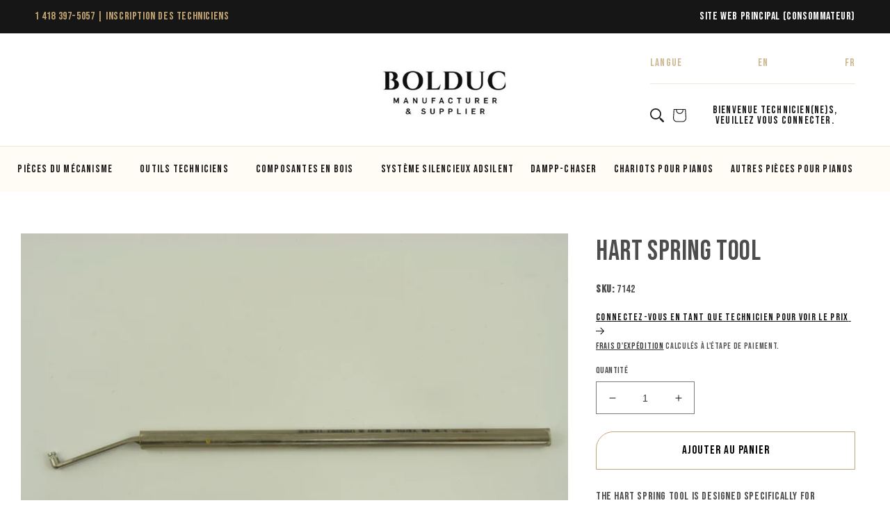

--- FILE ---
content_type: text/html; charset=utf-8
request_url: https://shop.pianosbolduc.com/fr/products/hart-spring-tool
body_size: 42972
content:
<!doctype html>
<html class="no-js" lang="fr">
  <head>
    <meta charset="utf-8">
    <meta http-equiv="X-UA-Compatible" content="IE=edge">
    <meta name="viewport" content="width=device-width,initial-scale=1">
    <meta name="theme-color" content="">
    <link rel="canonical" href="https://shop.pianosbolduc.com/fr/products/hart-spring-tool">
    <link rel="preconnect" href="https://cdn.shopify.com" crossorigin><link rel="icon" type="image/png" href="//shop.pianosbolduc.com/cdn/shop/files/cropped-Logo_BolducPianos_favicon-01-192x192.png?crop=center&height=32&v=1665078696&width=32"><link rel="preconnect" href="https://fonts.googleapis.com">
    <link rel="preconnect" href="https://fonts.gstatic.com" crossorigin>
    <link
      href="https://fonts.googleapis.com/css2?family=Bebas+Neue&family=Source+Sans+Pro:wght@300;400;600&family=Tiro+Kannada:ital@0;1&display=swap"
      rel="stylesheet"
      defer
    >

    <title>
      Hart spring tool
 &ndash; Pianos Bolduc Shop</title>

    
      <meta name="description" content="The hart spring tool is designed specifically for regulating tension of the butterfly type spring. The circular notch allows use from any position, and cannot kink the spring. Absolutely the best spring regulation tool made. Works great on hammer butt and damper lever springs, as well. Well-crafted in stainless steel f">
    

    

<meta property="og:site_name" content="Pianos Bolduc Shop">
<meta property="og:url" content="https://shop.pianosbolduc.com/fr/products/hart-spring-tool">
<meta property="og:title" content="Hart spring tool">
<meta property="og:type" content="product">
<meta property="og:description" content="The hart spring tool is designed specifically for regulating tension of the butterfly type spring. The circular notch allows use from any position, and cannot kink the spring. Absolutely the best spring regulation tool made. Works great on hammer butt and damper lever springs, as well. Well-crafted in stainless steel f"><meta property="og:image" content="http://shop.pianosbolduc.com/cdn/shop/products/7191.jpg?v=1665076419">
  <meta property="og:image:secure_url" content="https://shop.pianosbolduc.com/cdn/shop/products/7191.jpg?v=1665076419">
  <meta property="og:image:width" content="800">
  <meta property="og:image:height" content="600"><meta name="twitter:card" content="summary_large_image">
<meta name="twitter:title" content="Hart spring tool">
<meta name="twitter:description" content="The hart spring tool is designed specifically for regulating tension of the butterfly type spring. The circular notch allows use from any position, and cannot kink the spring. Absolutely the best spring regulation tool made. Works great on hammer butt and damper lever springs, as well. Well-crafted in stainless steel f">


    <script src="//shop.pianosbolduc.com/cdn/shop/t/35/assets/global.js?v=143160119270804925281733926718" defer="defer"></script>
    <script>window.performance && window.performance.mark && window.performance.mark('shopify.content_for_header.start');</script><meta id="shopify-digital-wallet" name="shopify-digital-wallet" content="/66423652581/digital_wallets/dialog">
<meta name="shopify-checkout-api-token" content="1531b01e05ab076c9a003c666728c050">
<meta id="in-context-paypal-metadata" data-shop-id="66423652581" data-venmo-supported="false" data-environment="production" data-locale="fr_FR" data-paypal-v4="true" data-currency="CAD">
<link rel="alternate" hreflang="x-default" href="https://shop.pianosbolduc.com/products/hart-spring-tool">
<link rel="alternate" hreflang="en" href="https://shop.pianosbolduc.com/products/hart-spring-tool">
<link rel="alternate" hreflang="fr" href="https://shop.pianosbolduc.com/fr/products/hart-spring-tool">
<link rel="alternate" type="application/json+oembed" href="https://shop.pianosbolduc.com/fr/products/hart-spring-tool.oembed">
<script async="async" src="/checkouts/internal/preloads.js?locale=fr-CA"></script>
<script id="shopify-features" type="application/json">{"accessToken":"1531b01e05ab076c9a003c666728c050","betas":["rich-media-storefront-analytics"],"domain":"shop.pianosbolduc.com","predictiveSearch":true,"shopId":66423652581,"locale":"fr"}</script>
<script>var Shopify = Shopify || {};
Shopify.shop = "shop-pianosbolduc-com.myshopify.com";
Shopify.locale = "fr";
Shopify.currency = {"active":"CAD","rate":"1.0"};
Shopify.country = "CA";
Shopify.theme = {"name":"piano_bolduc-b2b\/main","id":145635049701,"schema_name":"Pianos Bolduc B2B","schema_version":"2.0.0","theme_store_id":null,"role":"main"};
Shopify.theme.handle = "null";
Shopify.theme.style = {"id":null,"handle":null};
Shopify.cdnHost = "shop.pianosbolduc.com/cdn";
Shopify.routes = Shopify.routes || {};
Shopify.routes.root = "/fr/";</script>
<script type="module">!function(o){(o.Shopify=o.Shopify||{}).modules=!0}(window);</script>
<script>!function(o){function n(){var o=[];function n(){o.push(Array.prototype.slice.apply(arguments))}return n.q=o,n}var t=o.Shopify=o.Shopify||{};t.loadFeatures=n(),t.autoloadFeatures=n()}(window);</script>
<script id="shop-js-analytics" type="application/json">{"pageType":"product"}</script>
<script defer="defer" async type="module" src="//shop.pianosbolduc.com/cdn/shopifycloud/shop-js/modules/v2/client.init-shop-cart-sync_BcDpqI9l.fr.esm.js"></script>
<script defer="defer" async type="module" src="//shop.pianosbolduc.com/cdn/shopifycloud/shop-js/modules/v2/chunk.common_a1Rf5Dlz.esm.js"></script>
<script defer="defer" async type="module" src="//shop.pianosbolduc.com/cdn/shopifycloud/shop-js/modules/v2/chunk.modal_Djra7sW9.esm.js"></script>
<script type="module">
  await import("//shop.pianosbolduc.com/cdn/shopifycloud/shop-js/modules/v2/client.init-shop-cart-sync_BcDpqI9l.fr.esm.js");
await import("//shop.pianosbolduc.com/cdn/shopifycloud/shop-js/modules/v2/chunk.common_a1Rf5Dlz.esm.js");
await import("//shop.pianosbolduc.com/cdn/shopifycloud/shop-js/modules/v2/chunk.modal_Djra7sW9.esm.js");

  window.Shopify.SignInWithShop?.initShopCartSync?.({"fedCMEnabled":true,"windoidEnabled":true});

</script>
<script>(function() {
  var isLoaded = false;
  function asyncLoad() {
    if (isLoaded) return;
    isLoaded = true;
    var urls = ["https:\/\/cdn.nfcube.com\/instafeed-4e9ed6338eb1d44fe882c388e03c5828.js?shop=shop-pianosbolduc-com.myshopify.com"];
    for (var i = 0; i < urls.length; i++) {
      var s = document.createElement('script');
      s.type = 'text/javascript';
      s.async = true;
      s.src = urls[i];
      var x = document.getElementsByTagName('script')[0];
      x.parentNode.insertBefore(s, x);
    }
  };
  if(window.attachEvent) {
    window.attachEvent('onload', asyncLoad);
  } else {
    window.addEventListener('load', asyncLoad, false);
  }
})();</script>
<script id="__st">var __st={"a":66423652581,"offset":-18000,"reqid":"6ea6895c-f615-4f3a-bac6-be7da104b26f-1769043077","pageurl":"shop.pianosbolduc.com\/fr\/products\/hart-spring-tool","u":"1d6ebf6fa7c4","p":"product","rtyp":"product","rid":8057886671077};</script>
<script>window.ShopifyPaypalV4VisibilityTracking = true;</script>
<script id="form-persister">!function(){'use strict';const t='contact',e='new_comment',n=[[t,t],['blogs',e],['comments',e],[t,'customer']],o='password',r='form_key',c=['recaptcha-v3-token','g-recaptcha-response','h-captcha-response',o],s=()=>{try{return window.sessionStorage}catch{return}},i='__shopify_v',u=t=>t.elements[r],a=function(){const t=[...n].map((([t,e])=>`form[action*='/${t}']:not([data-nocaptcha='true']) input[name='form_type'][value='${e}']`)).join(',');var e;return e=t,()=>e?[...document.querySelectorAll(e)].map((t=>t.form)):[]}();function m(t){const e=u(t);a().includes(t)&&(!e||!e.value)&&function(t){try{if(!s())return;!function(t){const e=s();if(!e)return;const n=u(t);if(!n)return;const o=n.value;o&&e.removeItem(o)}(t);const e=Array.from(Array(32),(()=>Math.random().toString(36)[2])).join('');!function(t,e){u(t)||t.append(Object.assign(document.createElement('input'),{type:'hidden',name:r})),t.elements[r].value=e}(t,e),function(t,e){const n=s();if(!n)return;const r=[...t.querySelectorAll(`input[type='${o}']`)].map((({name:t})=>t)),u=[...c,...r],a={};for(const[o,c]of new FormData(t).entries())u.includes(o)||(a[o]=c);n.setItem(e,JSON.stringify({[i]:1,action:t.action,data:a}))}(t,e)}catch(e){console.error('failed to persist form',e)}}(t)}const f=t=>{if('true'===t.dataset.persistBound)return;const e=function(t,e){const n=function(t){return'function'==typeof t.submit?t.submit:HTMLFormElement.prototype.submit}(t).bind(t);return function(){let t;return()=>{t||(t=!0,(()=>{try{e(),n()}catch(t){(t=>{console.error('form submit failed',t)})(t)}})(),setTimeout((()=>t=!1),250))}}()}(t,(()=>{m(t)}));!function(t,e){if('function'==typeof t.submit&&'function'==typeof e)try{t.submit=e}catch{}}(t,e),t.addEventListener('submit',(t=>{t.preventDefault(),e()})),t.dataset.persistBound='true'};!function(){function t(t){const e=(t=>{const e=t.target;return e instanceof HTMLFormElement?e:e&&e.form})(t);e&&m(e)}document.addEventListener('submit',t),document.addEventListener('DOMContentLoaded',(()=>{const e=a();for(const t of e)f(t);var n;n=document.body,new window.MutationObserver((t=>{for(const e of t)if('childList'===e.type&&e.addedNodes.length)for(const t of e.addedNodes)1===t.nodeType&&'FORM'===t.tagName&&a().includes(t)&&f(t)})).observe(n,{childList:!0,subtree:!0,attributes:!1}),document.removeEventListener('submit',t)}))}()}();</script>
<script integrity="sha256-4kQ18oKyAcykRKYeNunJcIwy7WH5gtpwJnB7kiuLZ1E=" data-source-attribution="shopify.loadfeatures" defer="defer" src="//shop.pianosbolduc.com/cdn/shopifycloud/storefront/assets/storefront/load_feature-a0a9edcb.js" crossorigin="anonymous"></script>
<script data-source-attribution="shopify.dynamic_checkout.dynamic.init">var Shopify=Shopify||{};Shopify.PaymentButton=Shopify.PaymentButton||{isStorefrontPortableWallets:!0,init:function(){window.Shopify.PaymentButton.init=function(){};var t=document.createElement("script");t.src="https://shop.pianosbolduc.com/cdn/shopifycloud/portable-wallets/latest/portable-wallets.fr.js",t.type="module",document.head.appendChild(t)}};
</script>
<script data-source-attribution="shopify.dynamic_checkout.buyer_consent">
  function portableWalletsHideBuyerConsent(e){var t=document.getElementById("shopify-buyer-consent"),n=document.getElementById("shopify-subscription-policy-button");t&&n&&(t.classList.add("hidden"),t.setAttribute("aria-hidden","true"),n.removeEventListener("click",e))}function portableWalletsShowBuyerConsent(e){var t=document.getElementById("shopify-buyer-consent"),n=document.getElementById("shopify-subscription-policy-button");t&&n&&(t.classList.remove("hidden"),t.removeAttribute("aria-hidden"),n.addEventListener("click",e))}window.Shopify?.PaymentButton&&(window.Shopify.PaymentButton.hideBuyerConsent=portableWalletsHideBuyerConsent,window.Shopify.PaymentButton.showBuyerConsent=portableWalletsShowBuyerConsent);
</script>
<script data-source-attribution="shopify.dynamic_checkout.cart.bootstrap">document.addEventListener("DOMContentLoaded",(function(){function t(){return document.querySelector("shopify-accelerated-checkout-cart, shopify-accelerated-checkout")}if(t())Shopify.PaymentButton.init();else{new MutationObserver((function(e,n){t()&&(Shopify.PaymentButton.init(),n.disconnect())})).observe(document.body,{childList:!0,subtree:!0})}}));
</script>
<link id="shopify-accelerated-checkout-styles" rel="stylesheet" media="screen" href="https://shop.pianosbolduc.com/cdn/shopifycloud/portable-wallets/latest/accelerated-checkout-backwards-compat.css" crossorigin="anonymous">
<style id="shopify-accelerated-checkout-cart">
        #shopify-buyer-consent {
  margin-top: 1em;
  display: inline-block;
  width: 100%;
}

#shopify-buyer-consent.hidden {
  display: none;
}

#shopify-subscription-policy-button {
  background: none;
  border: none;
  padding: 0;
  text-decoration: underline;
  font-size: inherit;
  cursor: pointer;
}

#shopify-subscription-policy-button::before {
  box-shadow: none;
}

      </style>
<script id="sections-script" data-sections="header" defer="defer" src="//shop.pianosbolduc.com/cdn/shop/t/35/compiled_assets/scripts.js?v=3991"></script>
<script>window.performance && window.performance.mark && window.performance.mark('shopify.content_for_header.end');</script>
    <style data-shopify>


      :root {
      --font-body-family: 'Bebas Neue', sans-serif;
      --font-body-style: normal;
      --font-body-weight: 400;
      --font-body-weight-bold: 700;

      --font-heading-family: 'Bebas Neue', sans-serif;
      --font-heading-style: normal;
      --font-heading-weight: 400;

      --font-body-scale: 1.0;
      --font-heading-scale: 1.0;

      --color-base-text: 18, 18,
      18;
      --color-shadow: 18, 18, 18;
      --color-base-background-1: 255, 255,
      255;
      --color-base-background-2: 243, 243,
      243;
      --color-base-solid-button-labels: 255,
      255, 255;
      --color-base-outline-button-labels: 18,
      18, 18;
      --color-base-accent-1: 23, 22,
      22;
      --color-base-accent-2: 255, 255,
      255;
      --payment-terms-background-color: #ffffff;

      --gradient-base-background-1:
      #ffffff;
      --gradient-base-background-2:
      #f3f3f3;
      --gradient-base-accent-1:
      #171616;
      --gradient-base-accent-2:
      #ffffff;

      --media-padding: px;
      --media-border-opacity: 0.05;
      --media-border-width: 0px;
      --media-radius: 0px;
      --media-shadow-opacity: 0.0;
      --media-shadow-horizontal-offset: 0px;
      --media-shadow-vertical-offset: 4px;
      --media-shadow-blur-radius: 0px;
      --media-shadow-visible: 0;

      --page-width: 160rem;
      --page-width-margin: 0rem;

      --product-card-image-padding: 0.0rem;
      --product-card-corner-radius: 0.0rem;
      --product-card-text-alignment: left;
      --product-card-border-width: 0.0rem;
      --product-card-border-opacity: 0.0;
      --product-card-shadow-opacity: 0.0;
      --product-card-shadow-visible: 0;
      --product-card-shadow-horizontal-offset: 0.4rem;
      --product-card-shadow-vertical-offset: 0.4rem;
      --product-card-shadow-blur-radius: 0.5rem;

      --collection-card-image-padding: 0.0rem;
      --collection-card-corner-radius: 0.0rem;
      --collection-card-text-alignment: left;
      --collection-card-border-width: 0.0rem;
      --collection-card-border-opacity: 0.0;
      --collection-card-shadow-opacity: 0.0;
      --collection-card-shadow-visible: 0;
      --collection-card-shadow-horizontal-offset:
      0.0rem;
      --collection-card-shadow-vertical-offset:
      0.4rem;
      --collection-card-shadow-blur-radius: 0.0rem;

      --blog-card-image-padding: 0.0rem;
      --blog-card-corner-radius: 0.0rem;
      --blog-card-text-alignment: left;
      --blog-card-border-width: 0.0rem;
      --blog-card-border-opacity: 0.1;
      --blog-card-shadow-opacity: 0.0;
      --blog-card-shadow-visible: 0;
      --blog-card-shadow-horizontal-offset: 0.0rem;
      --blog-card-shadow-vertical-offset: 0.4rem;
      --blog-card-shadow-blur-radius: 0.0rem;

      --badge-corner-radius: 4.0rem;

      --popup-border-width: 1px;
      --popup-border-opacity: 0.1;
      --popup-corner-radius: 0px;
      --popup-shadow-opacity: 0.0;
      --popup-shadow-horizontal-offset: 0px;
      --popup-shadow-vertical-offset: 4px;
      --popup-shadow-blur-radius: 5px;

      --drawer-border-width: 1px;
      --drawer-border-opacity: 0.1;
      --drawer-shadow-opacity: 0.0;
      --drawer-shadow-horizontal-offset: 0px;
      --drawer-shadow-vertical-offset: 4px;
      --drawer-shadow-blur-radius: 5px;

      --spacing-sections-desktop: 0px;
      --spacing-sections-mobile:
      0px; --grid-desktop-vertical-spacing: 40px; --grid-desktop-horizontal-spacing: 40px;
        --grid-mobile-vertical-spacing: 20px;
        --grid-mobile-horizontal-spacing: 20px;
        --text-boxes-border-opacity: 0.0;
        --text-boxes-border-width: 0px; --text-boxes-radius: 0px; --text-boxes-shadow-opacity: 0.0; --text-boxes-shadow-visible: 1;
        --text-boxes-shadow-horizontal-offset: 0px;
        --text-boxes-shadow-vertical-offset: 4px;
        --text-boxes-shadow-blur-radius: 0px;

        --buttons-radius: 0px;
        --buttons-radius-outset:
        0px;
        --buttons-border-width:
        1px;
        --buttons-border-opacity: 1.0;
        --buttons-shadow-opacity: 0.0;
        --buttons-shadow-visible: 0;
        --buttons-shadow-horizontal-offset: 0px;
        --buttons-shadow-vertical-offset: 4px;
        --buttons-shadow-blur-radius: 5px;
        --buttons-border-offset:
        0px;

        --inputs-radius: 0px;
        --inputs-border-width: 1px;
        --inputs-border-opacity: 0.55;
        --inputs-shadow-opacity: 0.0;
        --inputs-shadow-horizontal-offset: 0px;
        --inputs-margin-offset:
        0px;
        --inputs-shadow-vertical-offset: 4px;
        --inputs-shadow-blur-radius: 5px;
        --inputs-radius-outset:
        0px;

        --variant-pills-radius: 40px;
        --variant-pills-border-width: 1px;
        --variant-pills-border-opacity: 0.55;
        --variant-pills-shadow-opacity: 0.0;
        --variant-pills-shadow-horizontal-offset: 0px;
        --variant-pills-shadow-vertical-offset: 4px;
        --variant-pills-shadow-blur-radius: 5px;
        }

        *,
        *::before,
        *::after {
        box-sizing: inherit;
        }

        html {
        box-sizing: border-box;
        font-size: calc(var(--font-body-scale) * 62.5%);
        height: 100%;
        }

        body {
        display: grid;
        grid-template-rows: auto auto 1fr auto;
        grid-template-columns: 100%;
        min-height: 100%;
        margin: 0;
        font-size: 1.5rem;
        letter-spacing: 0.06rem;
        line-height: calc(1 + 0.8 / var(--font-body-scale));
        font-family: var(--font-body-family);
        font-style: var(--font-body-style);
        font-weight: var(--font-body-weight);
        }

        @media screen and (min-width: 750px) {
        body {
        font-size: 1.6rem;
        }
        }
    </style>

    <link href="//shop.pianosbolduc.com/cdn/shop/t/35/assets/base.css?v=179680604601458984671733926719" rel="stylesheet" type="text/css" media="all" />
    <link href="//shop.pianosbolduc.com/cdn/shop/t/35/assets/pianos_custom.css?v=138227468307877772701733926720" rel="stylesheet" type="text/css" media="all" />
<link
        rel="stylesheet"
        href="//shop.pianosbolduc.com/cdn/shop/t/35/assets/component-predictive-search.css?v=83512081251802922551733926718"
        media="print"
        onload="this.media='all'"
      ><script>
      document.documentElement.className = document.documentElement.className.replace('no-js', 'js');
      if (Shopify.designMode) {
        document.documentElement.classList.add('shopify-design-mode');
      }
    </script><style>

  :root {
    /**
     * ---------------------------------------------------------------------
     * SPACING VARIABLES
     *
     * We are using a spacing inspired from frameworks like Tailwind CSS.
     * ---------------------------------------------------------------------
     */
    --spacing-0-5: 0.125rem; /* 2px */
    --spacing-1: 0.25rem; /* 4px */
    --spacing-1-5: 0.375rem; /* 6px */
    --spacing-2: 0.5rem; /* 8px */
    --spacing-2-5: 0.625rem; /* 10px */
    --spacing-3: 0.75rem; /* 12px */
    --spacing-3-5: 0.875rem; /* 14px */
    --spacing-4: 1rem; /* 16px */
    --spacing-4-5: 1.125rem; /* 18px */
    --spacing-5: 1.25rem; /* 20px */
    --spacing-5-5: 1.375rem; /* 22px */
    --spacing-6: 1.5rem; /* 24px */
    --spacing-6-5: 1.625rem; /* 26px */
    --spacing-7: 1.75rem; /* 28px */
    --spacing-7-5: 1.875rem; /* 30px */
    --spacing-8: 2rem; /* 32px */
    --spacing-8-5: 2.125rem; /* 34px */
    --spacing-9: 2.25rem; /* 36px */
    --spacing-9-5: 2.375rem; /* 38px */
    --spacing-10: 2.5rem; /* 40px */
    --spacing-11: 2.75rem; /* 44px */
    --spacing-12: 3rem; /* 48px */
    --spacing-14: 3.5rem; /* 56px */
    --spacing-16: 4rem; /* 64px */
    --spacing-18: 4.5rem; /* 72px */
    --spacing-20: 5rem; /* 80px */
    --spacing-24: 6rem; /* 96px */
    --spacing-28: 7rem; /* 112px */
    --spacing-32: 8rem; /* 128px */
    --spacing-36: 9rem; /* 144px */
    --spacing-40: 10rem; /* 160px */
    --spacing-44: 11rem; /* 176px */
    --spacing-48: 12rem; /* 192px */
    --spacing-52: 13rem; /* 208px */
    --spacing-56: 14rem; /* 224px */
    --spacing-60: 15rem; /* 240px */
    --spacing-64: 16rem; /* 256px */
    --spacing-72: 18rem; /* 288px */
    --spacing-80: 20rem; /* 320px */
    --spacing-96: 24rem; /* 384px */

    /* Container */
    --container-max-width: 1600px;
    --container-narrow-max-width: 1350px;
    --container-gutter: var(--spacing-5);
    --section-outer-spacing-block: var(--spacing-12);
    --section-inner-max-spacing-block: var(--spacing-10);
    --section-inner-spacing-inline: var(--container-gutter);
    --section-stack-spacing-block: var(--spacing-8);

    /* Grid gutter */
    --grid-gutter: var(--spacing-5);

    /* Product list settings */
    --product-list-row-gap: var(--spacing-8);
    --product-list-column-gap: var(--grid-gutter);

    /* Form settings */
    --input-gap: var(--spacing-2);
    --input-height: 2.625rem;
    --input-padding-inline: var(--spacing-4);

    /* Other sizes */
    --sticky-area-height: calc(var(--sticky-announcement-bar-enabled, 0) * var(--announcement-bar-height, 0px) + var(--sticky-header-enabled, 0) * var(--header-height, 0px));

    /* RTL support */
    --transform-logical-flip: 1;
    --transform-origin-start: left;
    --transform-origin-end: right;

    /**
     * ---------------------------------------------------------------------
     * TYPOGRAPHY
     * ---------------------------------------------------------------------
     */

    /* Font properties */
    --heading-font-family: , ;
    --heading-font-weight: ;
    --heading-font-style: ;
    --heading-text-transform: ;
    --heading-letter-spacing: 0.0em;
    --text-font-family: , ;
    --text-font-weight: ;
    --text-font-style: ;
    --text-letter-spacing: 0.0em;

    /* Font sizes */
    --text-h0: 3rem;
    --text-h1: 2.5rem;
    --text-h2: 2rem;
    --text-h3: 1.5rem;
    --text-h4: 1.375rem;
    --text-h5: 1.125rem;
    --text-h6: 1rem;
    --text-xs: 0.625rem;
    --text-sm: 0.6875rem;
    --text-base: 0.0rem;
    --text-lg: 0.25rem;

    /**
     * ---------------------------------------------------------------------
     * COLORS
     * ---------------------------------------------------------------------
     */

    /* Color settings */--accent: 255 255 255;
    --text-primary: 255 255 255;
    --background-primary: 255 255 255;
    --dialog-background: 255 255 255;
    --border-color: var(--text-color, var(--text-primary)) / 0.12;

    /* Button colors */
    --button-background-primary: 255 255 255;
    --button-text-primary: 255 255 255;
    --button-background-secondary: 255 255 255;
    --button-text-secondary: 255 255 255;

    /* Status colors */
    --success-background: 224 244 232;
    --success-text: 0 163 65;
    --warning-background: 255 246 233;
    --warning-text: 255 183 74;
    --error-background: 254 231 231;
    --error-text: 248 58 58;

    /* Product colors */
    --on-sale-text: 248 58 58;
    --on-sale-badge-background: 248 58 58;
    --on-sale-badge-text: 255 255 255;
    --sold-out-badge-background: 0 0 0;
    --sold-out-badge-text: 255 255 255;
    --primary-badge-background: 30 49 106;
    --primary-badge-text: 255 255 255;
    --star-color: 255 183 74;
    --product-card-background: 255 255 255;
    --product-card-text: 255 255 255;

    /* Header colors */
    --header-background: 255 255 255;
    --header-text: 255 255 255;

    /* Footer colors */
    --footer-background: 243 245 246;
    --footer-text: 255 255 255;

    /* Rounded variables (used for border radius) */
    --rounded-xs: 0.0rem;
    --rounded-sm: 0.0rem;
    --rounded: 0.0rem;
    --rounded-lg: 0.0rem;
    --rounded-full: 9999px;

    --rounded-button: 0.0rem;
    --rounded-input: 0.0rem;

    /* Box shadow */
    --shadow-sm: 0 2px 8px rgb(var(--text-primary) / 0.19);
    --shadow: 0 5px 15px rgb(var(--text-primary) / 0.19);
    --shadow-md: 0 5px 30px rgb(var(--text-primary) / 0.19);
    --shadow-block: 0px 0px 50px rgb(var(--text-primary) / 0.19);

    /**
     * ---------------------------------------------------------------------
     * OTHER
     * ---------------------------------------------------------------------
     */

    --cursor-close-svg-url: url(//shop.pianosbolduc.com/cdn/shop/t/35/assets/cursor-close.svg?v=3991);
    --cursor-zoom-in-svg-url: url(//shop.pianosbolduc.com/cdn/shop/t/35/assets/cursor-zoom-in.svg?v=3991);
    --cursor-zoom-out-svg-url: url(//shop.pianosbolduc.com/cdn/shop/t/35/assets/cursor-zoom-out.svg?v=3991);
    --checkmark-svg-url: url(//shop.pianosbolduc.com/cdn/shop/t/35/assets/checkmark.svg?v=3991);
  }

  [dir="rtl"]:root {
    /* RTL support */
    --transform-logical-flip: -1;
    --transform-origin-start: right;
    --transform-origin-end: left;
  }

  @media screen and (min-width: 700px) {
    :root {
      /* Typography (font size) */
      --text-h0: 4rem;
      --text-h1: 3rem;
      --text-h2: 2.5rem;
      --text-h3: 2rem;
      --text-h4: 1.625rem;
      --text-h5: 1.25rem;
      --text-h6: 1.125rem;

      --text-xs: 0.6875rem;
      --text-sm: 0.75rem;
      --text-base: 0.0rem;
      --text-lg: 0.25rem;

      /* Spacing */
      --container-gutter: 2rem;
      --section-outer-spacing-block: var(--spacing-16);
      --section-inner-max-spacing-block: var(--spacing-12);
      --section-inner-spacing-inline: var(--spacing-12);
      --section-stack-spacing-block: var(--spacing-12);

      /* Grid gutter */
      --grid-gutter: var(--spacing-6);

      /* Product list settings */
      --product-list-row-gap: var(--spacing-12);

      /* Form settings */
      --input-gap: 1rem;
      --input-height: 3.125rem;
      --input-padding-inline: var(--spacing-5);
    }
  }

  @media screen and (min-width: 1000px) {
    :root {
      /* Spacing settings */
      --container-gutter: var(--spacing-12);
      --section-outer-spacing-block: var(--spacing-18);
      --section-inner-max-spacing-block: var(--spacing-16);
      --section-inner-spacing-inline: var(--spacing-16);
      --section-stack-spacing-block: var(--spacing-12);
    }
  }

  @media screen and (min-width: 1150px) {
    :root {
      /* Spacing settings */
      --container-gutter: var(--spacing-12);
      --section-outer-spacing-block: var(--spacing-20);
      --section-inner-max-spacing-block: var(--spacing-16);
      --section-inner-spacing-inline: var(--spacing-16);
      --section-stack-spacing-block: var(--spacing-12);
    }
  }

  @media screen and (min-width: 1400px) {
    :root {
      /* Typography (font size) */
      --text-h0: 5rem;
      --text-h1: 3.75rem;
      --text-h2: 3rem;
      --text-h3: 2.25rem;
      --text-h4: 2rem;
      --text-h5: 1.5rem;
      --text-h6: 1.25rem;

      --section-outer-spacing-block: var(--spacing-24);
      --section-inner-max-spacing-block: var(--spacing-18);
      --section-inner-spacing-inline: var(--spacing-18);
    }
  }

  @media screen and (min-width: 1600px) {
    :root {
      --section-outer-spacing-block: var(--spacing-24);
      --section-inner-max-spacing-block: var(--spacing-20);
      --section-inner-spacing-inline: var(--spacing-20);
    }
  }

  /**
   * ---------------------------------------------------------------------
   * LIQUID DEPENDANT CSS
   *
   * Our main CSS is Liquid free, but some very specific features depend on
   * theme settings, so we have them here
   * ---------------------------------------------------------------------
   */@media screen and (pointer: fine) {
        .button:not([disabled]):hover, .btn:not([disabled]):hover, .shopify-payment-button__button--unbranded:not([disabled]):hover {
          --button-background-opacity: 0.85;
        }

        .button--subdued:not([disabled]):hover {
          --button-background: var(--text-color) / .05 !important;
        }
      }</style><script>
    // This allows to expose several variables to the global scope, to be used in scripts
    window.themeVariables = {
      settings: {
        showPageTransition: null,
        headingApparition: null,
        pageType: "product",
        moneyFormat: "${{amount}}",
        moneyWithCurrencyFormat: "${{amount}} CAD",
        currencyCodeEnabled: true,
        cartType: "notification",
        showDiscount: null,
        discountMode: null
      },
  
      strings: {
        accessibilityClose: "Fermer",
        accessibilityNext: "Suivant",
        accessibilityPrevious: "Précédent",
        addToCartButton: "Translation missing: fr.product.general.add_to_cart_button",
        soldOutButton: "Translation missing: fr.product.general.sold_out_button",
        preOrderButton: "Translation missing: fr.product.general.pre_order_button",
        unavailableButton: "Translation missing: fr.product.general.unavailable_button",
        closeGallery: "Translation missing: fr.product.gallery.close",
        zoomGallery: "Translation missing: fr.product.gallery.zoom",
        errorGallery: "Translation missing: fr.product.gallery.error",
        soldOutBadge: "Translation missing: fr.product.general.sold_out_badge",
        discountBadge: "Translation missing: fr.product.general.discount_badge_html",
        sku: "Translation missing: fr.product.general.sku",
        searchNoResults: "Translation missing: fr.search.general.no_results",
        addOrderNote: "Translation missing: fr.cart.general.add_order_note",
        editOrderNote: "Translation missing: fr.cart.general.edit_order_note",
        shippingEstimatorNoResults: "Translation missing: fr.cart.shipping_estimator.no_results",
        shippingEstimatorOneResult: "Translation missing: fr.cart.shipping_estimator.one_result",
        shippingEstimatorMultipleResults: "Translation missing: fr.cart.shipping_estimator.multiple_results",
        shippingEstimatorError: "Translation missing: fr.cart.shipping_estimator.error"
      },
  
      breakpoints: {
        'sm': 'screen and (min-width: 700px)',
        'md': 'screen and (min-width: 1000px)',
        'lg': 'screen and (min-width: 1150px)',
        'xl': 'screen and (min-width: 1400px)',
  
        'sm-max': 'screen and (max-width: 699px)',
        'md-max': 'screen and (max-width: 999px)',
        'lg-max': 'screen and (max-width: 1149px)',
        'xl-max': 'screen and (max-width: 1399px)'
      }
    };// For detecting native share
    document.documentElement.classList.add(`native-share--${navigator.share ? 'enabled' : 'disabled'}`);// We save the product ID in local storage to be eventually used for recently viewed section
      try {
        const recentlyViewedProducts = new Set(JSON.parse(localStorage.getItem('theme:recently-viewed-products') || '[]'));
  
        recentlyViewedProducts.delete(8057886671077); // Delete first to re-move the product
        recentlyViewedProducts.add(8057886671077);
  
        localStorage.setItem('theme:recently-viewed-products', JSON.stringify(Array.from(recentlyViewedProducts.values()).reverse()));
      } catch (e) {
        // Safari in private mode does not allow setting item, we silently fail
      }</script><script type="module" src="//shop.pianosbolduc.com/cdn/shop/t/35/assets/vendor.min.js?v=52426788336887041471733926719"></script>
    <script type="module" src="//shop.pianosbolduc.com/cdn/shop/t/35/assets/theme.js?v=104910766828942959861756403596"></script>
    <script type="module" src="//shop.pianosbolduc.com/cdn/shop/t/35/assets/sections.js?v=14851871292302066091756403596"></script>
  <!-- BEGIN app block: shopify://apps/t-lab-ai-language-translate/blocks/custom_translations/b5b83690-efd4-434d-8c6a-a5cef4019faf --><!-- BEGIN app snippet: custom_translation_scripts --><script>
(()=>{var o=/\([0-9]+?\)$/,M=/\r?\n|\r|\t|\xa0|\u200B|\u200E|&nbsp;| /g,v=/<\/?[a-z][\s\S]*>/i,t=/^(https?:\/\/|\/\/)[^\s/$.?#].[^\s]*$/i,k=/\{\{\s*([a-zA-Z_]\w*)\s*\}\}/g,p=/\{\{\s*([a-zA-Z_]\w*)\s*\}\}/,r=/^(https:)?\/\/cdn\.shopify\.com\/(.+)\.(png|jpe?g|gif|webp|svgz?|bmp|tiff?|ico|avif)/i,e=/^(https:)?\/\/cdn\.shopify\.com/i,a=/\b(?:https?|ftp)?:?\/\/?[^\s\/]+\/[^\s]+\.(?:png|jpe?g|gif|webp|svgz?|bmp|tiff?|ico|avif)\b/i,I=/url\(['"]?(.*?)['"]?\)/,m="__label:",i=document.createElement("textarea"),u={t:["src","data-src","data-source","data-href","data-zoom","data-master","data-bg","base-src"],i:["srcset","data-srcset"],o:["href","data-href"],u:["href","data-href","data-src","data-zoom"]},g=new Set(["img","picture","button","p","a","input"]),h=16.67,s=function(n){return n.nodeType===Node.ELEMENT_NODE},c=function(n){return n.nodeType===Node.TEXT_NODE};function w(n){return r.test(n.trim())||a.test(n.trim())}function b(n){return(n=>(n=n.trim(),t.test(n)))(n)||e.test(n.trim())}var l=function(n){return!n||0===n.trim().length};function j(n){return i.innerHTML=n,i.value}function T(n){return A(j(n))}function A(n){return n.trim().replace(o,"").replace(M,"").trim()}var _=1e3;function D(n){n=n.trim().replace(M,"").replace(/&amp;/g,"&").replace(/&gt;/g,">").replace(/&lt;/g,"<").trim();return n.length>_?N(n):n}function E(n){return n.trim().toLowerCase().replace(/^https:/i,"")}function N(n){for(var t=5381,r=0;r<n.length;r++)t=(t<<5)+t^n.charCodeAt(r);return(t>>>0).toString(36)}function f(n){for(var t=document.createElement("template"),r=(t.innerHTML=n,["SCRIPT","IFRAME","OBJECT","EMBED","LINK","META"]),e=/^(on\w+|srcdoc|style)$/i,a=document.createTreeWalker(t.content,NodeFilter.SHOW_ELEMENT),i=a.nextNode();i;i=a.nextNode()){var o=i;if(r.includes(o.nodeName))o.remove();else for(var u=o.attributes.length-1;0<=u;--u)e.test(o.attributes[u].name)&&o.removeAttribute(o.attributes[u].name)}return t.innerHTML}function d(n,t,r){void 0===r&&(r=20);for(var e=n,a=0;e&&e.parentElement&&a<r;){for(var i=e.parentElement,o=0,u=t;o<u.length;o++)for(var s=u[o],c=0,l=s.l;c<l.length;c++){var f=l[c];switch(f.type){case"class":for(var d=0,v=i.classList;d<v.length;d++){var p=v[d];if(f.value.test(p))return s.label}break;case"id":if(i.id&&f.value.test(i.id))return s.label;break;case"attribute":if(i.hasAttribute(f.name)){if(!f.value)return s.label;var m=i.getAttribute(f.name);if(m&&f.value.test(m))return s.label}}}e=i,a++}return"unknown"}function y(n,t){var r,e,a;"function"==typeof window.fetch&&"AbortController"in window?(r=new AbortController,e=setTimeout(function(){return r.abort()},3e3),fetch(n,{credentials:"same-origin",signal:r.signal}).then(function(n){return clearTimeout(e),n.ok?n.json():Promise.reject(n)}).then(t).catch(console.error)):((a=new XMLHttpRequest).onreadystatechange=function(){4===a.readyState&&200===a.status&&t(JSON.parse(a.responseText))},a.open("GET",n,!0),a.timeout=3e3,a.send())}function O(){var l=/([^\s]+)\.(png|jpe?g|gif|webp|svgz?|bmp|tiff?|ico|avif)$/i,f=/_(\{width\}x*|\{width\}x\{height\}|\d{3,4}x\d{3,4}|\d{3,4}x|x\d{3,4}|pinco|icon|thumb|small|compact|medium|large|grande|original|master)(_crop_\w+)*(@[2-3]x)*(.progressive)*$/i,d=/^(https?|ftp|file):\/\//i;function r(n){var t,r="".concat(n.path).concat(n.v).concat(null!=(r=n.size)?r:"",".").concat(n.p);return n.m&&(r="".concat(n.path).concat(n.m,"/").concat(n.v).concat(null!=(t=n.size)?t:"",".").concat(n.p)),n.host&&(r="".concat(null!=(t=n.protocol)?t:"","//").concat(n.host).concat(r)),n.g&&(r+=n.g),r}return{h:function(n){var t=!0,r=(d.test(n)||n.startsWith("//")||(t=!1,n="https://example.com"+n),t);n.startsWith("//")&&(r=!1,n="https:"+n);try{new URL(n)}catch(n){return null}var e,a,i,o,u,s,n=new URL(n),c=n.pathname.split("/").filter(function(n){return n});return c.length<1||(a=c.pop(),e=null!=(e=c.pop())?e:null,null===(a=a.match(l)))?null:(s=a[1],a=a[2],i=s.match(f),o=s,(u=null)!==i&&(o=s.substring(0,i.index),u=i[0]),s=0<c.length?"/"+c.join("/")+"/":"/",{protocol:r?n.protocol:null,host:t?n.host:null,path:s,g:n.search,m:e,v:o,size:u,p:a,version:n.searchParams.get("v"),width:n.searchParams.get("width")})},T:r,S:function(n){return(n.m?"/".concat(n.m,"/"):"/").concat(n.v,".").concat(n.p)},M:function(n){return(n.m?"/".concat(n.m,"/"):"/").concat(n.v,".").concat(n.p,"?v=").concat(n.version||"0")},k:function(n,t){return r({protocol:t.protocol,host:t.host,path:t.path,g:t.g,m:t.m,v:t.v,size:n.size,p:t.p,version:t.version,width:t.width})}}}var x,S,C={},H={};function q(p,n){var m=new Map,g=new Map,i=new Map,r=new Map,e=new Map,a=new Map,o=new Map,u=function(n){return n.toLowerCase().replace(/[\s\W_]+/g,"")},s=new Set(n.A.map(u)),c=0,l=!1,f=!1,d=O();function v(n,t,r){s.has(u(n))||n&&t&&(r.set(n,t),l=!0)}function t(n,t){if(n&&n.trim()&&0!==m.size){var r=A(n),e=H[r];if(e&&(p.log("dictionary",'Overlapping text: "'.concat(n,'" related to html: "').concat(e,'"')),t)&&(n=>{if(n)for(var t=h(n.outerHTML),r=t._,e=(t.I||(r=0),n.parentElement),a=0;e&&a<5;){var i=h(e.outerHTML),o=i.I,i=i._;if(o){if(p.log("dictionary","Ancestor depth ".concat(a,": overlap score=").concat(i.toFixed(3),", base=").concat(r.toFixed(3))),r<i)return 1;if(i<r&&0<r)return}e=e.parentElement,a++}})(t))p.log("dictionary",'Skipping text translation for "'.concat(n,'" because an ancestor HTML translation exists'));else{e=m.get(r);if(e)return e;var a=n;if(a&&a.trim()&&0!==g.size){for(var i,o,u,s=g.entries(),c=s.next();!c.done;){var l=c.value[0],f=c.value[1],d=a.trim().match(l);if(d&&1<d.length){i=l,o=f,u=d;break}c=s.next()}if(i&&o&&u){var v=u.slice(1),t=o.match(k);if(t&&t.length===v.length)return t.reduce(function(n,t,r){return n.replace(t,v[r])},o)}}}}return null}function h(n){var r,e,a;return!n||!n.trim()||0===i.size?{I:null,_:0}:(r=D(n),a=0,(e=null)!=(n=i.get(r))?{I:n,_:1}:(i.forEach(function(n,t){-1!==t.indexOf(r)&&(t=r.length/t.length,a<t)&&(a=t,e=n)}),{I:e,_:a}))}function w(n){return n&&n.trim()&&0!==i.size&&(n=D(n),null!=(n=i.get(n)))?n:null}function b(n){if(n&&n.trim()&&0!==r.size){var t=E(n),t=r.get(t);if(t)return t;t=d.h(n);if(t){n=d.M(t).toLowerCase(),n=r.get(n);if(n)return n;n=d.S(t).toLowerCase(),t=r.get(n);if(t)return t}}return null}function T(n){return!n||!n.trim()||0===e.size||void 0===(n=e.get(A(n)))?null:n}function y(n){return!n||!n.trim()||0===a.size||void 0===(n=a.get(E(n)))?null:n}function x(n){var t;return!n||!n.trim()||0===o.size?null:null!=(t=o.get(A(n)))?t:(t=D(n),void 0!==(n=o.get(t))?n:null)}function S(){var n={j:m,D:g,N:i,O:r,C:e,H:a,q:o,L:l,R:c,F:C};return JSON.stringify(n,function(n,t){return t instanceof Map?Object.fromEntries(t.entries()):t})}return{J:function(n,t){v(n,t,m)},U:function(n,t){n&&t&&(n=new RegExp("^".concat(n,"$"),"s"),g.set(n,t),l=!0)},$:function(n,t){var r;n!==t&&(v((r=j(r=n).trim().replace(M,"").trim()).length>_?N(r):r,t,i),c=Math.max(c,n.length))},P:function(n,t){v(n,t,r),(n=d.h(n))&&(v(d.M(n).toLowerCase(),t,r),v(d.S(n).toLowerCase(),t,r))},G:function(n,t){v(n.replace("[img-alt]","").replace(M,"").trim(),t,e)},B:function(n,t){v(n,t,a)},W:function(n,t){f=!0,v(n,t,o)},V:function(){return p.log("dictionary","Translation dictionaries: ",S),i.forEach(function(n,r){m.forEach(function(n,t){r!==t&&-1!==r.indexOf(t)&&(C[t]=A(n),H[t]=r)})}),p.log("dictionary","appliedTextTranslations: ",JSON.stringify(C)),p.log("dictionary","overlappingTexts: ",JSON.stringify(H)),{L:l,Z:f,K:t,X:w,Y:b,nn:T,tn:y,rn:x}}}}function z(n,t,r){function f(n,t){t=n.split(t);return 2===t.length?t[1].trim()?t:[t[0]]:[n]}var d=q(r,t);return n.forEach(function(n){if(n){var c,l=n.name,n=n.value;if(l&&n){if("string"==typeof n)try{c=JSON.parse(n)}catch(n){return void r.log("dictionary","Invalid metafield JSON for "+l,function(){return String(n)})}else c=n;c&&Object.keys(c).forEach(function(e){if(e){var n,t,r,a=c[e];if(a)if(e!==a)if(l.includes("judge"))r=T(e),d.W(r,a);else if(e.startsWith("[img-alt]"))d.G(e,a);else if(e.startsWith("[img-src]"))n=E(e.replace("[img-src]","")),d.P(n,a);else if(v.test(e))d.$(e,a);else if(w(e))n=E(e),d.P(n,a);else if(b(e))r=E(e),d.B(r,a);else if("/"===(n=(n=e).trim())[0]&&"/"!==n[1]&&(r=E(e),d.B(r,a),r=T(e),d.J(r,a)),p.test(e))(s=(r=e).match(k))&&0<s.length&&(t=r.replace(/[-\/\\^$*+?.()|[\]]/g,"\\$&"),s.forEach(function(n){t=t.replace(n,"(.*)")}),d.U(t,a));else if(e.startsWith(m))r=a.replace(m,""),s=e.replace(m,""),d.J(T(s),r);else{if("product_tags"===l)for(var i=0,o=["_",":"];i<o.length;i++){var u=(n=>{if(e.includes(n)){var t=f(e,n),r=f(a,n);if(t.length===r.length)return t.forEach(function(n,t){n!==r[t]&&(d.J(T(n),r[t]),d.J(T("".concat(n,":")),"".concat(r[t],":")))}),{value:void 0}}})(o[i]);if("object"==typeof u)return u.value}var s=T(e);s!==a&&d.J(s,a)}}})}}}),d.V()}function L(y,x){var e=[{label:"judge-me",l:[{type:"class",value:/jdgm/i},{type:"id",value:/judge-me/i},{type:"attribute",name:"data-widget-name",value:/review_widget/i}]}],a=O();function S(r,n,e){n.forEach(function(n){var t=r.getAttribute(n);t&&(t=n.includes("href")?e.tn(t):e.K(t))&&r.setAttribute(n,t)})}function M(n,t,r){var e,a=n.getAttribute(t);a&&((e=i(a=E(a.split("&")[0]),r))?n.setAttribute(t,e):(e=r.tn(a))&&n.setAttribute(t,e))}function k(n,t,r){var e=n.getAttribute(t);e&&(e=((n,t)=>{var r=(n=n.split(",").filter(function(n){return null!=n&&""!==n.trim()}).map(function(n){var n=n.trim().split(/\s+/),t=n[0].split("?"),r=t[0],t=t[1],t=t?t.split("&"):[],e=((n,t)=>{for(var r=0;r<n.length;r++)if(t(n[r]))return n[r];return null})(t,function(n){return n.startsWith("v=")}),t=t.filter(function(n){return!n.startsWith("v=")}),n=n[1];return{url:r,version:e,en:t.join("&"),size:n}}))[0].url;if(r=i(r=n[0].version?"".concat(r,"?").concat(n[0].version):r,t)){var e=a.h(r);if(e)return n.map(function(n){var t=n.url,r=a.h(t);return r&&(t=a.k(r,e)),n.en&&(r=t.includes("?")?"&":"?",t="".concat(t).concat(r).concat(n.en)),t=n.size?"".concat(t," ").concat(n.size):t}).join(",")}})(e,r))&&n.setAttribute(t,e)}function i(n,t){var r=a.h(n);return null===r?null:(n=t.Y(n))?null===(n=a.h(n))?null:a.k(r,n):(n=a.S(r),null===(t=t.Y(n))||null===(n=a.h(t))?null:a.k(r,n))}function A(n,t,r){var e,a,i,o;r.an&&(e=n,a=r.on,u.o.forEach(function(n){var t=e.getAttribute(n);if(!t)return!1;!t.startsWith("/")||t.startsWith("//")||t.startsWith(a)||(t="".concat(a).concat(t),e.setAttribute(n,t))})),i=n,r=u.u.slice(),o=t,r.forEach(function(n){var t,r=i.getAttribute(n);r&&(w(r)?(t=o.Y(r))&&i.setAttribute(n,t):(t=o.tn(r))&&i.setAttribute(n,t))})}function _(t,r){var n,e,a,i,o;u.t.forEach(function(n){return M(t,n,r)}),u.i.forEach(function(n){return k(t,n,r)}),e="alt",a=r,(o=(n=t).getAttribute(e))&&((i=a.nn(o))?n.setAttribute(e,i):(i=a.K(o))&&n.setAttribute(e,i))}return{un:function(n){return!(!n||!s(n)||x.sn.includes((n=n).tagName.toLowerCase())||n.classList.contains("tl-switcher-container")||(n=n.parentNode)&&["SCRIPT","STYLE"].includes(n.nodeName.toUpperCase()))},cn:function(n){if(c(n)&&null!=(t=n.textContent)&&t.trim()){if(y.Z)if("judge-me"===d(n,e,5)){var t=y.rn(n.textContent);if(t)return void(n.textContent=j(t))}var r,t=y.K(n.textContent,n.parentElement||void 0);t&&(r=n.textContent.trim().replace(o,"").trim(),n.textContent=j(n.textContent.replace(r,t)))}},ln:function(n){if(!!l(n.textContent)||!n.innerHTML)return!1;if(y.Z&&"judge-me"===d(n,e,5)){var t=y.rn(n.innerHTML);if(t)return n.innerHTML=f(t),!0}t=y.X(n.innerHTML);return!!t&&(n.innerHTML=f(t),!0)},fn:function(n){var t,r,e,a,i,o,u,s,c,l;switch(S(n,["data-label","title"],y),n.tagName.toLowerCase()){case"span":S(n,["data-tooltip"],y);break;case"a":A(n,y,x);break;case"input":c=u=y,(l=(s=o=n).getAttribute("type"))&&("submit"===l||"button"===l)&&(l=s.getAttribute("value"),c=c.K(l))&&s.setAttribute("value",c),S(o,["placeholder"],u);break;case"textarea":S(n,["placeholder"],y);break;case"img":_(n,y);break;case"picture":for(var f=y,d=n.childNodes,v=0;v<d.length;v++){var p=d[v];if(p.tagName)switch(p.tagName.toLowerCase()){case"source":k(p,"data-srcset",f),k(p,"srcset",f);break;case"img":_(p,f)}}break;case"div":s=l=y,(u=o=c=n)&&(o=o.style.backgroundImage||o.getAttribute("data-bg")||"")&&"none"!==o&&(o=o.match(I))&&o[1]&&(o=o[1],s=s.Y(o))&&(u.style.backgroundImage='url("'.concat(s,'")')),a=c,i=l,["src","data-src","data-bg"].forEach(function(n){return M(a,n,i)}),["data-bgset"].forEach(function(n){return k(a,n,i)}),["data-href"].forEach(function(n){return S(a,[n],i)});break;case"button":r=y,(e=(t=n).getAttribute("value"))&&(r=r.K(e))&&t.setAttribute("value",r);break;case"iframe":e=y,(r=(t=n).getAttribute("src"))&&(e=e.tn(r))&&t.setAttribute("src",e);break;case"video":for(var m=n,g=y,h=["src"],w=0;w<h.length;w++){var b=h[w],T=m.getAttribute(b);T&&(T=g.tn(T))&&m.setAttribute(b,T)}}},getImageTranslation:function(n){return i(n,y)}}}function R(s,c,l){r=c.dn,e=new WeakMap;var r,e,a={add:function(n){var t=Date.now()+r;e.set(n,t)},has:function(n){var t=null!=(t=e.get(n))?t:0;return!(Date.now()>=t&&(e.delete(n),1))}},i=[],o=[],f=[],d=[],u=2*h,v=3*h;function p(n){var t,r,e;n&&(n.nodeType===Node.TEXT_NODE&&s.un(n.parentElement)?s.cn(n):s.un(n)&&(n=n,s.fn(n),t=g.has(n.tagName.toLowerCase())||(t=(t=n).getBoundingClientRect(),r=window.innerHeight||document.documentElement.clientHeight,e=window.innerWidth||document.documentElement.clientWidth,r=t.top<=r&&0<=t.top+t.height,e=t.left<=e&&0<=t.left+t.width,r&&e),a.has(n)||(t?i:o).push(n)))}function m(n){if(l.log("messageHandler","Processing element:",n),s.un(n)){var t=s.ln(n);if(a.add(n),!t){var r=n.childNodes;l.log("messageHandler","Child nodes:",r);for(var e=0;e<r.length;e++)p(r[e])}}}requestAnimationFrame(function n(){for(var t=performance.now();0<i.length;){var r=i.shift();if(r&&!a.has(r)&&m(r),performance.now()-t>=v)break}requestAnimationFrame(n)}),requestAnimationFrame(function n(){for(var t=performance.now();0<o.length;){var r=o.shift();if(r&&!a.has(r)&&m(r),performance.now()-t>=u)break}requestAnimationFrame(n)}),c.vn&&requestAnimationFrame(function n(){for(var t=performance.now();0<f.length;){var r=f.shift();if(r&&s.fn(r),performance.now()-t>=u)break}requestAnimationFrame(n)}),c.pn&&requestAnimationFrame(function n(){for(var t=performance.now();0<d.length;){var r=d.shift();if(r&&s.cn(r),performance.now()-t>=u)break}requestAnimationFrame(n)});var n={subtree:!0,childList:!0,attributes:c.vn,characterData:c.pn};new MutationObserver(function(n){l.log("observer","Observer:",n);for(var t=0;t<n.length;t++){var r=n[t];switch(r.type){case"childList":for(var e=r.addedNodes,a=0;a<e.length;a++)p(e[a]);var i=r.target.childNodes;if(i.length<=10)for(var o=0;o<i.length;o++)p(i[o]);break;case"attributes":var u=r.target;s.un(u)&&u&&f.push(u);break;case"characterData":c.pn&&(u=r.target)&&u.nodeType===Node.TEXT_NODE&&d.push(u)}}}).observe(document.documentElement,n)}void 0===window.TranslationLab&&(window.TranslationLab={}),window.TranslationLab.CustomTranslations=(x=(()=>{var a;try{a=window.localStorage.getItem("tlab_debug_mode")||null}catch(n){a=null}return{log:function(n,t){for(var r=[],e=2;e<arguments.length;e++)r[e-2]=arguments[e];!a||"observer"===n&&"all"===a||("all"===a||a===n||"custom"===n&&"custom"===a)&&(n=r.map(function(n){if("function"==typeof n)try{return n()}catch(n){return"Error generating parameter: ".concat(n.message)}return n}),console.log.apply(console,[t].concat(n)))}}})(),S=null,{init:function(n,t){n&&!n.isPrimaryLocale&&n.translationsMetadata&&n.translationsMetadata.length&&(0<(t=((n,t,r,e)=>{function a(n,t){for(var r=[],e=2;e<arguments.length;e++)r[e-2]=arguments[e];for(var a=0,i=r;a<i.length;a++){var o=i[a];if(o&&void 0!==o[n])return o[n]}return t}var i=window.localStorage.getItem("tlab_feature_options"),o=null;if(i)try{o=JSON.parse(i)}catch(n){e.log("dictionary","Invalid tlab_feature_options JSON",String(n))}var r=a("useMessageHandler",!0,o,i=r),u=a("messageHandlerCooldown",2e3,o,i),s=a("localizeUrls",!1,o,i),c=a("processShadowRoot",!1,o,i),l=a("attributesMutations",!1,o,i),f=a("processCharacterData",!1,o,i),d=a("excludedTemplates",[],o,i),o=a("phraseIgnoreList",[],o,i);return e.log("dictionary","useMessageHandler:",r),e.log("dictionary","messageHandlerCooldown:",u),e.log("dictionary","localizeUrls:",s),e.log("dictionary","processShadowRoot:",c),e.log("dictionary","attributesMutations:",l),e.log("dictionary","processCharacterData:",f),e.log("dictionary","excludedTemplates:",d),e.log("dictionary","phraseIgnoreList:",o),{sn:["html","head","meta","script","noscript","style","link","canvas","svg","g","path","ellipse","br","hr"],locale:n,on:t,gn:r,dn:u,an:s,hn:c,vn:l,pn:f,mn:d,A:o}})(n.locale,n.on,t,x)).mn.length&&t.mn.includes(n.template)||(n=z(n.translationsMetadata,t,x),S=L(n,t),n.L&&(t.gn&&R(S,t,x),window.addEventListener("DOMContentLoaded",function(){function e(n){n=/\/products\/(.+?)(\?.+)?$/.exec(n);return n?n[1]:null}var n,t,r,a;(a=document.querySelector(".cbb-frequently-bought-selector-label-name"))&&"true"!==a.getAttribute("translated")&&(n=e(window.location.pathname))&&(t="https://".concat(window.location.host,"/products/").concat(n,".json"),r="https://".concat(window.location.host).concat(window.Shopify.routes.root,"products/").concat(n,".json"),y(t,function(n){a.childNodes.forEach(function(t){t.textContent===n.product.title&&y(r,function(n){t.textContent!==n.product.title&&(t.textContent=n.product.title,a.setAttribute("translated","true"))})})}),document.querySelectorAll('[class*="cbb-frequently-bought-selector-link"]').forEach(function(t){var n,r;"true"!==t.getAttribute("translated")&&(n=t.getAttribute("href"))&&(r=e(n))&&y("https://".concat(window.location.host).concat(window.Shopify.routes.root,"products/").concat(r,".json"),function(n){t.textContent!==n.product.title&&(t.textContent=n.product.title,t.setAttribute("translated","true"))})}))}))))},getImageTranslation:function(n){return x.log("dictionary","translationManager: ",S),S?S.getImageTranslation(n):null}})})();
</script><!-- END app snippet -->

<script>
  (function() {
    var ctx = {
      locale: 'fr',
      isPrimaryLocale: false,
      rootUrl: '/fr',
      translationsMetadata: [{},{"name":"custom-resource-62manemwes","value":{"You have to \u003ca href=\"#\" style=\"text-decoration: underline;\" class=\"login\" onclick=\"gotoLogin(event)\"\u003elogin\u003c\/a\u003e to use Quote history feature.":"Vous devez \u003ca href=\"https:\/\/shop-pianosbolduc-com.myshopify.com\/fr\/account\/login\" style=\"text-decoration: underline;\" class=\"login\" onclick=\"gotoLogin(event)\"\u003evous connecter\u003c\/a\u003e pour utiliser la fonction d'historique des commandes."}},{"name":"judge-me-product-review","value":null}],
      template: "product",
    };
    var settings = null;
    TranslationLab.CustomTranslations.init(ctx, settings);
  })()
</script>


<!-- END app block --><script src="https://cdn.shopify.com/extensions/019b35a3-cff8-7eb0-85f4-edb1f960047c/avada-app-49/assets/avada-cookie.js" type="text/javascript" defer="defer"></script>
<link href="https://monorail-edge.shopifysvc.com" rel="dns-prefetch">
<script>(function(){if ("sendBeacon" in navigator && "performance" in window) {try {var session_token_from_headers = performance.getEntriesByType('navigation')[0].serverTiming.find(x => x.name == '_s').description;} catch {var session_token_from_headers = undefined;}var session_cookie_matches = document.cookie.match(/_shopify_s=([^;]*)/);var session_token_from_cookie = session_cookie_matches && session_cookie_matches.length === 2 ? session_cookie_matches[1] : "";var session_token = session_token_from_headers || session_token_from_cookie || "";function handle_abandonment_event(e) {var entries = performance.getEntries().filter(function(entry) {return /monorail-edge.shopifysvc.com/.test(entry.name);});if (!window.abandonment_tracked && entries.length === 0) {window.abandonment_tracked = true;var currentMs = Date.now();var navigation_start = performance.timing.navigationStart;var payload = {shop_id: 66423652581,url: window.location.href,navigation_start,duration: currentMs - navigation_start,session_token,page_type: "product"};window.navigator.sendBeacon("https://monorail-edge.shopifysvc.com/v1/produce", JSON.stringify({schema_id: "online_store_buyer_site_abandonment/1.1",payload: payload,metadata: {event_created_at_ms: currentMs,event_sent_at_ms: currentMs}}));}}window.addEventListener('pagehide', handle_abandonment_event);}}());</script>
<script id="web-pixels-manager-setup">(function e(e,d,r,n,o){if(void 0===o&&(o={}),!Boolean(null===(a=null===(i=window.Shopify)||void 0===i?void 0:i.analytics)||void 0===a?void 0:a.replayQueue)){var i,a;window.Shopify=window.Shopify||{};var t=window.Shopify;t.analytics=t.analytics||{};var s=t.analytics;s.replayQueue=[],s.publish=function(e,d,r){return s.replayQueue.push([e,d,r]),!0};try{self.performance.mark("wpm:start")}catch(e){}var l=function(){var e={modern:/Edge?\/(1{2}[4-9]|1[2-9]\d|[2-9]\d{2}|\d{4,})\.\d+(\.\d+|)|Firefox\/(1{2}[4-9]|1[2-9]\d|[2-9]\d{2}|\d{4,})\.\d+(\.\d+|)|Chrom(ium|e)\/(9{2}|\d{3,})\.\d+(\.\d+|)|(Maci|X1{2}).+ Version\/(15\.\d+|(1[6-9]|[2-9]\d|\d{3,})\.\d+)([,.]\d+|)( \(\w+\)|)( Mobile\/\w+|) Safari\/|Chrome.+OPR\/(9{2}|\d{3,})\.\d+\.\d+|(CPU[ +]OS|iPhone[ +]OS|CPU[ +]iPhone|CPU IPhone OS|CPU iPad OS)[ +]+(15[._]\d+|(1[6-9]|[2-9]\d|\d{3,})[._]\d+)([._]\d+|)|Android:?[ /-](13[3-9]|1[4-9]\d|[2-9]\d{2}|\d{4,})(\.\d+|)(\.\d+|)|Android.+Firefox\/(13[5-9]|1[4-9]\d|[2-9]\d{2}|\d{4,})\.\d+(\.\d+|)|Android.+Chrom(ium|e)\/(13[3-9]|1[4-9]\d|[2-9]\d{2}|\d{4,})\.\d+(\.\d+|)|SamsungBrowser\/([2-9]\d|\d{3,})\.\d+/,legacy:/Edge?\/(1[6-9]|[2-9]\d|\d{3,})\.\d+(\.\d+|)|Firefox\/(5[4-9]|[6-9]\d|\d{3,})\.\d+(\.\d+|)|Chrom(ium|e)\/(5[1-9]|[6-9]\d|\d{3,})\.\d+(\.\d+|)([\d.]+$|.*Safari\/(?![\d.]+ Edge\/[\d.]+$))|(Maci|X1{2}).+ Version\/(10\.\d+|(1[1-9]|[2-9]\d|\d{3,})\.\d+)([,.]\d+|)( \(\w+\)|)( Mobile\/\w+|) Safari\/|Chrome.+OPR\/(3[89]|[4-9]\d|\d{3,})\.\d+\.\d+|(CPU[ +]OS|iPhone[ +]OS|CPU[ +]iPhone|CPU IPhone OS|CPU iPad OS)[ +]+(10[._]\d+|(1[1-9]|[2-9]\d|\d{3,})[._]\d+)([._]\d+|)|Android:?[ /-](13[3-9]|1[4-9]\d|[2-9]\d{2}|\d{4,})(\.\d+|)(\.\d+|)|Mobile Safari.+OPR\/([89]\d|\d{3,})\.\d+\.\d+|Android.+Firefox\/(13[5-9]|1[4-9]\d|[2-9]\d{2}|\d{4,})\.\d+(\.\d+|)|Android.+Chrom(ium|e)\/(13[3-9]|1[4-9]\d|[2-9]\d{2}|\d{4,})\.\d+(\.\d+|)|Android.+(UC? ?Browser|UCWEB|U3)[ /]?(15\.([5-9]|\d{2,})|(1[6-9]|[2-9]\d|\d{3,})\.\d+)\.\d+|SamsungBrowser\/(5\.\d+|([6-9]|\d{2,})\.\d+)|Android.+MQ{2}Browser\/(14(\.(9|\d{2,})|)|(1[5-9]|[2-9]\d|\d{3,})(\.\d+|))(\.\d+|)|K[Aa][Ii]OS\/(3\.\d+|([4-9]|\d{2,})\.\d+)(\.\d+|)/},d=e.modern,r=e.legacy,n=navigator.userAgent;return n.match(d)?"modern":n.match(r)?"legacy":"unknown"}(),u="modern"===l?"modern":"legacy",c=(null!=n?n:{modern:"",legacy:""})[u],f=function(e){return[e.baseUrl,"/wpm","/b",e.hashVersion,"modern"===e.buildTarget?"m":"l",".js"].join("")}({baseUrl:d,hashVersion:r,buildTarget:u}),m=function(e){var d=e.version,r=e.bundleTarget,n=e.surface,o=e.pageUrl,i=e.monorailEndpoint;return{emit:function(e){var a=e.status,t=e.errorMsg,s=(new Date).getTime(),l=JSON.stringify({metadata:{event_sent_at_ms:s},events:[{schema_id:"web_pixels_manager_load/3.1",payload:{version:d,bundle_target:r,page_url:o,status:a,surface:n,error_msg:t},metadata:{event_created_at_ms:s}}]});if(!i)return console&&console.warn&&console.warn("[Web Pixels Manager] No Monorail endpoint provided, skipping logging."),!1;try{return self.navigator.sendBeacon.bind(self.navigator)(i,l)}catch(e){}var u=new XMLHttpRequest;try{return u.open("POST",i,!0),u.setRequestHeader("Content-Type","text/plain"),u.send(l),!0}catch(e){return console&&console.warn&&console.warn("[Web Pixels Manager] Got an unhandled error while logging to Monorail."),!1}}}}({version:r,bundleTarget:l,surface:e.surface,pageUrl:self.location.href,monorailEndpoint:e.monorailEndpoint});try{o.browserTarget=l,function(e){var d=e.src,r=e.async,n=void 0===r||r,o=e.onload,i=e.onerror,a=e.sri,t=e.scriptDataAttributes,s=void 0===t?{}:t,l=document.createElement("script"),u=document.querySelector("head"),c=document.querySelector("body");if(l.async=n,l.src=d,a&&(l.integrity=a,l.crossOrigin="anonymous"),s)for(var f in s)if(Object.prototype.hasOwnProperty.call(s,f))try{l.dataset[f]=s[f]}catch(e){}if(o&&l.addEventListener("load",o),i&&l.addEventListener("error",i),u)u.appendChild(l);else{if(!c)throw new Error("Did not find a head or body element to append the script");c.appendChild(l)}}({src:f,async:!0,onload:function(){if(!function(){var e,d;return Boolean(null===(d=null===(e=window.Shopify)||void 0===e?void 0:e.analytics)||void 0===d?void 0:d.initialized)}()){var d=window.webPixelsManager.init(e)||void 0;if(d){var r=window.Shopify.analytics;r.replayQueue.forEach((function(e){var r=e[0],n=e[1],o=e[2];d.publishCustomEvent(r,n,o)})),r.replayQueue=[],r.publish=d.publishCustomEvent,r.visitor=d.visitor,r.initialized=!0}}},onerror:function(){return m.emit({status:"failed",errorMsg:"".concat(f," has failed to load")})},sri:function(e){var d=/^sha384-[A-Za-z0-9+/=]+$/;return"string"==typeof e&&d.test(e)}(c)?c:"",scriptDataAttributes:o}),m.emit({status:"loading"})}catch(e){m.emit({status:"failed",errorMsg:(null==e?void 0:e.message)||"Unknown error"})}}})({shopId: 66423652581,storefrontBaseUrl: "https://shop.pianosbolduc.com",extensionsBaseUrl: "https://extensions.shopifycdn.com/cdn/shopifycloud/web-pixels-manager",monorailEndpoint: "https://monorail-edge.shopifysvc.com/unstable/produce_batch",surface: "storefront-renderer",enabledBetaFlags: ["2dca8a86"],webPixelsConfigList: [{"id":"68976869","eventPayloadVersion":"v1","runtimeContext":"LAX","scriptVersion":"1","type":"CUSTOM","privacyPurposes":["ANALYTICS"],"name":"Google Analytics tag (migrated)"},{"id":"shopify-app-pixel","configuration":"{}","eventPayloadVersion":"v1","runtimeContext":"STRICT","scriptVersion":"0450","apiClientId":"shopify-pixel","type":"APP","privacyPurposes":["ANALYTICS","MARKETING"]},{"id":"shopify-custom-pixel","eventPayloadVersion":"v1","runtimeContext":"LAX","scriptVersion":"0450","apiClientId":"shopify-pixel","type":"CUSTOM","privacyPurposes":["ANALYTICS","MARKETING"]}],isMerchantRequest: false,initData: {"shop":{"name":"Pianos Bolduc Shop","paymentSettings":{"currencyCode":"CAD"},"myshopifyDomain":"shop-pianosbolduc-com.myshopify.com","countryCode":"CA","storefrontUrl":"https:\/\/shop.pianosbolduc.com\/fr"},"customer":null,"cart":null,"checkout":null,"productVariants":[{"price":{"amount":64.95,"currencyCode":"CAD"},"product":{"title":"Hart spring tool","vendor":"895","id":"8057886671077","untranslatedTitle":"Hart spring tool","url":"\/fr\/products\/hart-spring-tool","type":"Boutique en ligne"},"id":"43535378120933","image":{"src":"\/\/shop.pianosbolduc.com\/cdn\/shop\/products\/7191.jpg?v=1665076419"},"sku":"7142","title":"Default Title","untranslatedTitle":"Default Title"}],"purchasingCompany":null},},"https://shop.pianosbolduc.com/cdn","fcfee988w5aeb613cpc8e4bc33m6693e112",{"modern":"","legacy":""},{"shopId":"66423652581","storefrontBaseUrl":"https:\/\/shop.pianosbolduc.com","extensionBaseUrl":"https:\/\/extensions.shopifycdn.com\/cdn\/shopifycloud\/web-pixels-manager","surface":"storefront-renderer","enabledBetaFlags":"[\"2dca8a86\"]","isMerchantRequest":"false","hashVersion":"fcfee988w5aeb613cpc8e4bc33m6693e112","publish":"custom","events":"[[\"page_viewed\",{}],[\"product_viewed\",{\"productVariant\":{\"price\":{\"amount\":64.95,\"currencyCode\":\"CAD\"},\"product\":{\"title\":\"Hart spring tool\",\"vendor\":\"895\",\"id\":\"8057886671077\",\"untranslatedTitle\":\"Hart spring tool\",\"url\":\"\/fr\/products\/hart-spring-tool\",\"type\":\"Boutique en ligne\"},\"id\":\"43535378120933\",\"image\":{\"src\":\"\/\/shop.pianosbolduc.com\/cdn\/shop\/products\/7191.jpg?v=1665076419\"},\"sku\":\"7142\",\"title\":\"Default Title\",\"untranslatedTitle\":\"Default Title\"}}]]"});</script><script>
  window.ShopifyAnalytics = window.ShopifyAnalytics || {};
  window.ShopifyAnalytics.meta = window.ShopifyAnalytics.meta || {};
  window.ShopifyAnalytics.meta.currency = 'CAD';
  var meta = {"product":{"id":8057886671077,"gid":"gid:\/\/shopify\/Product\/8057886671077","vendor":"895","type":"Boutique en ligne","handle":"hart-spring-tool","variants":[{"id":43535378120933,"price":6495,"name":"Hart spring tool","public_title":null,"sku":"7142"}],"remote":false},"page":{"pageType":"product","resourceType":"product","resourceId":8057886671077,"requestId":"6ea6895c-f615-4f3a-bac6-be7da104b26f-1769043077"}};
  for (var attr in meta) {
    window.ShopifyAnalytics.meta[attr] = meta[attr];
  }
</script>
<script class="analytics">
  (function () {
    var customDocumentWrite = function(content) {
      var jquery = null;

      if (window.jQuery) {
        jquery = window.jQuery;
      } else if (window.Checkout && window.Checkout.$) {
        jquery = window.Checkout.$;
      }

      if (jquery) {
        jquery('body').append(content);
      }
    };

    var hasLoggedConversion = function(token) {
      if (token) {
        return document.cookie.indexOf('loggedConversion=' + token) !== -1;
      }
      return false;
    }

    var setCookieIfConversion = function(token) {
      if (token) {
        var twoMonthsFromNow = new Date(Date.now());
        twoMonthsFromNow.setMonth(twoMonthsFromNow.getMonth() + 2);

        document.cookie = 'loggedConversion=' + token + '; expires=' + twoMonthsFromNow;
      }
    }

    var trekkie = window.ShopifyAnalytics.lib = window.trekkie = window.trekkie || [];
    if (trekkie.integrations) {
      return;
    }
    trekkie.methods = [
      'identify',
      'page',
      'ready',
      'track',
      'trackForm',
      'trackLink'
    ];
    trekkie.factory = function(method) {
      return function() {
        var args = Array.prototype.slice.call(arguments);
        args.unshift(method);
        trekkie.push(args);
        return trekkie;
      };
    };
    for (var i = 0; i < trekkie.methods.length; i++) {
      var key = trekkie.methods[i];
      trekkie[key] = trekkie.factory(key);
    }
    trekkie.load = function(config) {
      trekkie.config = config || {};
      trekkie.config.initialDocumentCookie = document.cookie;
      var first = document.getElementsByTagName('script')[0];
      var script = document.createElement('script');
      script.type = 'text/javascript';
      script.onerror = function(e) {
        var scriptFallback = document.createElement('script');
        scriptFallback.type = 'text/javascript';
        scriptFallback.onerror = function(error) {
                var Monorail = {
      produce: function produce(monorailDomain, schemaId, payload) {
        var currentMs = new Date().getTime();
        var event = {
          schema_id: schemaId,
          payload: payload,
          metadata: {
            event_created_at_ms: currentMs,
            event_sent_at_ms: currentMs
          }
        };
        return Monorail.sendRequest("https://" + monorailDomain + "/v1/produce", JSON.stringify(event));
      },
      sendRequest: function sendRequest(endpointUrl, payload) {
        // Try the sendBeacon API
        if (window && window.navigator && typeof window.navigator.sendBeacon === 'function' && typeof window.Blob === 'function' && !Monorail.isIos12()) {
          var blobData = new window.Blob([payload], {
            type: 'text/plain'
          });

          if (window.navigator.sendBeacon(endpointUrl, blobData)) {
            return true;
          } // sendBeacon was not successful

        } // XHR beacon

        var xhr = new XMLHttpRequest();

        try {
          xhr.open('POST', endpointUrl);
          xhr.setRequestHeader('Content-Type', 'text/plain');
          xhr.send(payload);
        } catch (e) {
          console.log(e);
        }

        return false;
      },
      isIos12: function isIos12() {
        return window.navigator.userAgent.lastIndexOf('iPhone; CPU iPhone OS 12_') !== -1 || window.navigator.userAgent.lastIndexOf('iPad; CPU OS 12_') !== -1;
      }
    };
    Monorail.produce('monorail-edge.shopifysvc.com',
      'trekkie_storefront_load_errors/1.1',
      {shop_id: 66423652581,
      theme_id: 145635049701,
      app_name: "storefront",
      context_url: window.location.href,
      source_url: "//shop.pianosbolduc.com/cdn/s/trekkie.storefront.9615f8e10e499e09ff0451d383e936edfcfbbf47.min.js"});

        };
        scriptFallback.async = true;
        scriptFallback.src = '//shop.pianosbolduc.com/cdn/s/trekkie.storefront.9615f8e10e499e09ff0451d383e936edfcfbbf47.min.js';
        first.parentNode.insertBefore(scriptFallback, first);
      };
      script.async = true;
      script.src = '//shop.pianosbolduc.com/cdn/s/trekkie.storefront.9615f8e10e499e09ff0451d383e936edfcfbbf47.min.js';
      first.parentNode.insertBefore(script, first);
    };
    trekkie.load(
      {"Trekkie":{"appName":"storefront","development":false,"defaultAttributes":{"shopId":66423652581,"isMerchantRequest":null,"themeId":145635049701,"themeCityHash":"14232614101529485635","contentLanguage":"fr","currency":"CAD","eventMetadataId":"f361f7b5-d370-451a-9650-9f9fa0433422"},"isServerSideCookieWritingEnabled":true,"monorailRegion":"shop_domain","enabledBetaFlags":["65f19447"]},"Session Attribution":{},"S2S":{"facebookCapiEnabled":false,"source":"trekkie-storefront-renderer","apiClientId":580111}}
    );

    var loaded = false;
    trekkie.ready(function() {
      if (loaded) return;
      loaded = true;

      window.ShopifyAnalytics.lib = window.trekkie;

      var originalDocumentWrite = document.write;
      document.write = customDocumentWrite;
      try { window.ShopifyAnalytics.merchantGoogleAnalytics.call(this); } catch(error) {};
      document.write = originalDocumentWrite;

      window.ShopifyAnalytics.lib.page(null,{"pageType":"product","resourceType":"product","resourceId":8057886671077,"requestId":"6ea6895c-f615-4f3a-bac6-be7da104b26f-1769043077","shopifyEmitted":true});

      var match = window.location.pathname.match(/checkouts\/(.+)\/(thank_you|post_purchase)/)
      var token = match? match[1]: undefined;
      if (!hasLoggedConversion(token)) {
        setCookieIfConversion(token);
        window.ShopifyAnalytics.lib.track("Viewed Product",{"currency":"CAD","variantId":43535378120933,"productId":8057886671077,"productGid":"gid:\/\/shopify\/Product\/8057886671077","name":"Hart spring tool","price":"64.95","sku":"7142","brand":"895","variant":null,"category":"Boutique en ligne","nonInteraction":true,"remote":false},undefined,undefined,{"shopifyEmitted":true});
      window.ShopifyAnalytics.lib.track("monorail:\/\/trekkie_storefront_viewed_product\/1.1",{"currency":"CAD","variantId":43535378120933,"productId":8057886671077,"productGid":"gid:\/\/shopify\/Product\/8057886671077","name":"Hart spring tool","price":"64.95","sku":"7142","brand":"895","variant":null,"category":"Boutique en ligne","nonInteraction":true,"remote":false,"referer":"https:\/\/shop.pianosbolduc.com\/fr\/products\/hart-spring-tool"});
      }
    });


        var eventsListenerScript = document.createElement('script');
        eventsListenerScript.async = true;
        eventsListenerScript.src = "//shop.pianosbolduc.com/cdn/shopifycloud/storefront/assets/shop_events_listener-3da45d37.js";
        document.getElementsByTagName('head')[0].appendChild(eventsListenerScript);

})();</script>
  <script>
  if (!window.ga || (window.ga && typeof window.ga !== 'function')) {
    window.ga = function ga() {
      (window.ga.q = window.ga.q || []).push(arguments);
      if (window.Shopify && window.Shopify.analytics && typeof window.Shopify.analytics.publish === 'function') {
        window.Shopify.analytics.publish("ga_stub_called", {}, {sendTo: "google_osp_migration"});
      }
      console.error("Shopify's Google Analytics stub called with:", Array.from(arguments), "\nSee https://help.shopify.com/manual/promoting-marketing/pixels/pixel-migration#google for more information.");
    };
    if (window.Shopify && window.Shopify.analytics && typeof window.Shopify.analytics.publish === 'function') {
      window.Shopify.analytics.publish("ga_stub_initialized", {}, {sendTo: "google_osp_migration"});
    }
  }
</script>
<script
  defer
  src="https://shop.pianosbolduc.com/cdn/shopifycloud/perf-kit/shopify-perf-kit-3.0.4.min.js"
  data-application="storefront-renderer"
  data-shop-id="66423652581"
  data-render-region="gcp-us-central1"
  data-page-type="product"
  data-theme-instance-id="145635049701"
  data-theme-name="Pianos Bolduc B2B"
  data-theme-version="2.0.0"
  data-monorail-region="shop_domain"
  data-resource-timing-sampling-rate="10"
  data-shs="true"
  data-shs-beacon="true"
  data-shs-export-with-fetch="true"
  data-shs-logs-sample-rate="1"
  data-shs-beacon-endpoint="https://shop.pianosbolduc.com/api/collect"
></script>
</head>

  <body class="gradient">
    <div class="loader-container" id="loaderContainer">
      <div class="loader"><span></span></div>
    </div>
    <a class="skip-to-content-link button visually-hidden" href="#MainContent">
      Ignorer et passer au contenu
    </a><div id="shopify-section-pb_topbar" class="shopify-section"><div class="pb-top_bar page-width">
    <div class="top_bar_left"><p><a href="tel:1%20418%20397-5057" title="tél. : 1 418 397-5057">1 418 397-5057</a> | <a href="https://shop.pianosbolduc.com/account/register" title="https://shop.pianosbolduc.com/account/register">Inscription des techniciens</a></p></div>
    <div class="top_bar_right"><p> <a href="https://pianosbolduc.com/en" target="_blank" title="https://pianosbolduc.com/fr">Site Web principal (consommateur)</a></p></div>
  </div>
  
  </div>
    <div id="shopify-section-header" class="shopify-section section-header"><link rel="stylesheet" href="//shop.pianosbolduc.com/cdn/shop/t/35/assets/component-list-menu.css?v=151968516119678728991733926719" media="print" onload="this.media='all'">
<link rel="stylesheet" href="//shop.pianosbolduc.com/cdn/shop/t/35/assets/component-search.css?v=96455689198851321781733926719" media="print" onload="this.media='all'">
<link rel="stylesheet" href="//shop.pianosbolduc.com/cdn/shop/t/35/assets/component-menu-drawer.css?v=182311192829367774911733926719" media="print" onload="this.media='all'">
<link rel="stylesheet" href="//shop.pianosbolduc.com/cdn/shop/t/35/assets/component-cart-notification.css?v=183358051719344305851733926719" media="print" onload="this.media='all'">
<link rel="stylesheet" href="//shop.pianosbolduc.com/cdn/shop/t/35/assets/component-cart-items.css?v=21922856271691850281733926719" media="print" onload="this.media='all'"><link rel="stylesheet" href="//shop.pianosbolduc.com/cdn/shop/t/35/assets/component-price.css?v=65402837579211014041733926718" media="print" onload="this.media='all'">
  <link rel="stylesheet" href="//shop.pianosbolduc.com/cdn/shop/t/35/assets/component-loading-overlay.css?v=167310470843593579841733926719" media="print" onload="this.media='all'"><link rel="stylesheet" href="//shop.pianosbolduc.com/cdn/shop/t/35/assets/component-mega-menu.css?v=177496590996265276461733926719" media="print" onload="this.media='all'">
  <noscript><link href="//shop.pianosbolduc.com/cdn/shop/t/35/assets/component-mega-menu.css?v=177496590996265276461733926719" rel="stylesheet" type="text/css" media="all" /></noscript><noscript><link href="//shop.pianosbolduc.com/cdn/shop/t/35/assets/component-list-menu.css?v=151968516119678728991733926719" rel="stylesheet" type="text/css" media="all" /></noscript>
<noscript><link href="//shop.pianosbolduc.com/cdn/shop/t/35/assets/component-search.css?v=96455689198851321781733926719" rel="stylesheet" type="text/css" media="all" /></noscript>
<noscript><link href="//shop.pianosbolduc.com/cdn/shop/t/35/assets/component-menu-drawer.css?v=182311192829367774911733926719" rel="stylesheet" type="text/css" media="all" /></noscript>
<noscript><link href="//shop.pianosbolduc.com/cdn/shop/t/35/assets/component-cart-notification.css?v=183358051719344305851733926719" rel="stylesheet" type="text/css" media="all" /></noscript>
<noscript><link href="//shop.pianosbolduc.com/cdn/shop/t/35/assets/component-cart-items.css?v=21922856271691850281733926719" rel="stylesheet" type="text/css" media="all" /></noscript>

<style>
  header-drawer {
    justify-self: start;
    margin-left: -1.2rem;
  }

  .header__heading-logo {
    max-width: 180px;
  }

  @media screen and (min-width: 990px) {
    header-drawer {
      display: none;
    }
  }

  .menu-drawer-container {
    display: flex;
  }

  .list-menu {
    list-style: none;
    padding: 0;
    margin: 0;
  }

  .list-menu--inline {
    display: inline-flex;
    flex-wrap: wrap;
    justify-content: center;
  }

  summary.list-menu__item {
    padding-right: 2.7rem;
  }

  .list-menu__item {
    display: flex;
    align-items: center;
    line-height: calc(1 + 0.3 / var(--font-body-scale));
  }

  .list-menu__item--link {
    text-decoration: none;
    padding-bottom: 1rem;
    padding-top: 1rem;
    line-height: calc(1 + 0.8 / var(--font-body-scale));
  }

  @media screen and (min-width: 750px) {
    .list-menu__item--link {
      padding-bottom: 0.5rem;
      padding-top: 0.5rem;
    }
  }
</style><style data-shopify>.header {
    padding-top: 6px;
    padding-bottom: 0px;
  }

  .section-header {
    margin-bottom: 0px;
  }

  @media screen and (min-width: 750px) {
    .section-header {
      margin-bottom: 0px;
    }
  }

  @media screen and (min-width: 990px) {
    .header {
      padding-top: 12px;
      padding-bottom: 0px;
    }
  }</style><script src="//shop.pianosbolduc.com/cdn/shop/t/35/assets/details-disclosure.js?v=153497636716254413831733926719" defer="defer"></script>
<script src="//shop.pianosbolduc.com/cdn/shop/t/35/assets/details-modal.js?v=4511761896672669691733926720" defer="defer"></script>
<script src="//shop.pianosbolduc.com/cdn/shop/t/35/assets/cart-notification.js?v=160453272920806432391733926718" defer="defer"></script><svg xmlns="http://www.w3.org/2000/svg" class="hidden">
  <symbol id="icon-search" viewbox="0 0 18 19" fill="none" style="display: none;">
    <path fill-rule="evenodd" clip-rule="evenodd" d="M11.03 11.68A5.784 5.784 0 112.85 3.5a5.784 5.784 0 018.18 8.18zm.26 1.12a6.78 6.78 0 11.72-.7l5.4 5.4a.5.5 0 11-.71.7l-5.41-5.4z" fill="currentColor"/>
  </symbol>

  <symbol id="icon-close" class="icon icon-close" fill="none" viewBox="0 0 18 17">
    <path d="M.865 15.978a.5.5 0 00.707.707l7.433-7.431 7.579 7.282a.501.501 0 00.846-.37.5.5 0 00-.153-.351L9.712 8.546l7.417-7.416a.5.5 0 10-.707-.708L8.991 7.853 1.413.573a.5.5 0 10-.693.72l7.563 7.268-7.418 7.417z" fill="currentColor">
  </symbol>
</svg>
<sticky-header class="header-wrapper color-background-1 gradient">
  <header class="header header--top-center header--mobile-center page-width header--has-menu"><header-drawer data-breakpoint="tablet">
        <details id="Details-menu-drawer-container" class="menu-drawer-container">
          <summary class="header__icon header__icon--menu header__icon--summary link focus-inset" aria-label="Menu">
            <span>
              <svg xmlns="http://www.w3.org/2000/svg" aria-hidden="true" focusable="false" role="presentation" class="icon icon-hamburger" fill="none" viewBox="0 0 18 16">
  <path d="M1 .5a.5.5 0 100 1h15.71a.5.5 0 000-1H1zM.5 8a.5.5 0 01.5-.5h15.71a.5.5 0 010 1H1A.5.5 0 01.5 8zm0 7a.5.5 0 01.5-.5h15.71a.5.5 0 010 1H1a.5.5 0 01-.5-.5z" fill="currentColor">
</svg>

              <svg xmlns="http://www.w3.org/2000/svg" aria-hidden="true" focusable="false" role="presentation" class="icon icon-close" fill="none" viewBox="0 0 18 17">
  <path d="M.865 15.978a.5.5 0 00.707.707l7.433-7.431 7.579 7.282a.501.501 0 00.846-.37.5.5 0 00-.153-.351L9.712 8.546l7.417-7.416a.5.5 0 10-.707-.708L8.991 7.853 1.413.573a.5.5 0 10-.693.72l7.563 7.268-7.418 7.417z" fill="currentColor">
</svg>

            </span>
          </summary>
          <div id="menu-drawer" class="gradient menu-drawer motion-reduce" tabindex="-1">
            <div class="menu-drawer__inner-container">
              <div class="menu-drawer__navigation-container">
                <nav class="menu-drawer__navigation">
                  <ul class="menu-drawer__menu has-submenu list-menu" role="list"><li><details id="Details-menu-drawer-menu-item-1">
                            <summary class="menu-drawer__menu-item list-menu__item link link--text focus-inset">
                              Pièces du mécanisme
                              <svg viewBox="0 0 14 10" fill="none" aria-hidden="true" focusable="false" role="presentation" class="icon icon-arrow" xmlns="http://www.w3.org/2000/svg">
  <path fill-rule="evenodd" clip-rule="evenodd" d="M8.537.808a.5.5 0 01.817-.162l4 4a.5.5 0 010 .708l-4 4a.5.5 0 11-.708-.708L11.793 5.5H1a.5.5 0 010-1h10.793L8.646 1.354a.5.5 0 01-.109-.546z" fill="currentColor">
</svg>

                              <svg aria-hidden="true" focusable="false" role="presentation" class="icon icon-caret" viewBox="0 0 10 6">
  <path fill-rule="evenodd" clip-rule="evenodd" d="M9.354.646a.5.5 0 00-.708 0L5 4.293 1.354.646a.5.5 0 00-.708.708l4 4a.5.5 0 00.708 0l4-4a.5.5 0 000-.708z" fill="currentColor">
</svg>

                            </summary>
                            <div id="link-action-parts" class="menu-drawer__submenu has-submenu gradient motion-reduce" tabindex="-1">
                              <div class="menu-drawer__inner-submenu">
                                <button class="menu-drawer__close-button link link--text focus-inset" aria-expanded="true">
                                  <svg viewBox="0 0 14 10" fill="none" aria-hidden="true" focusable="false" role="presentation" class="icon icon-arrow" xmlns="http://www.w3.org/2000/svg">
  <path fill-rule="evenodd" clip-rule="evenodd" d="M8.537.808a.5.5 0 01.817-.162l4 4a.5.5 0 010 .708l-4 4a.5.5 0 11-.708-.708L11.793 5.5H1a.5.5 0 010-1h10.793L8.646 1.354a.5.5 0 01-.109-.546z" fill="currentColor">
</svg>

                                  Pièces du mécanisme
                                </button>
                                <ul class="menu-drawer__menu list-menu" role="list" tabindex="-1"><li><details id="Details-menu-drawer-submenu-1">
                                          <summary class="menu-drawer__menu-item link link--text list-menu__item focus-inset">
                                            PIÈCES DU MÉCANISME
                                            <svg viewBox="0 0 14 10" fill="none" aria-hidden="true" focusable="false" role="presentation" class="icon icon-arrow" xmlns="http://www.w3.org/2000/svg">
  <path fill-rule="evenodd" clip-rule="evenodd" d="M8.537.808a.5.5 0 01.817-.162l4 4a.5.5 0 010 .708l-4 4a.5.5 0 11-.708-.708L11.793 5.5H1a.5.5 0 010-1h10.793L8.646 1.354a.5.5 0 01-.109-.546z" fill="currentColor">
</svg>

                                            <svg aria-hidden="true" focusable="false" role="presentation" class="icon icon-caret" viewBox="0 0 10 6">
  <path fill-rule="evenodd" clip-rule="evenodd" d="M9.354.646a.5.5 0 00-.708 0L5 4.293 1.354.646a.5.5 0 00-.708.708l4 4a.5.5 0 00.708 0l4-4a.5.5 0 000-.708z" fill="currentColor">
</svg>

                                          </summary>
                                          <div id="childlink-action-parts" class="menu-drawer__submenu has-submenu gradient motion-reduce">
                                            <button class="menu-drawer__close-button link link--text focus-inset" aria-expanded="true">
                                              <svg viewBox="0 0 14 10" fill="none" aria-hidden="true" focusable="false" role="presentation" class="icon icon-arrow" xmlns="http://www.w3.org/2000/svg">
  <path fill-rule="evenodd" clip-rule="evenodd" d="M8.537.808a.5.5 0 01.817-.162l4 4a.5.5 0 010 .708l-4 4a.5.5 0 11-.708-.708L11.793 5.5H1a.5.5 0 010-1h10.793L8.646 1.354a.5.5 0 01-.109-.546z" fill="currentColor">
</svg>

                                              PIÈCES DU MÉCANISME
                                            </button>
                                            <ul class="menu-drawer__menu list-menu" role="list" tabindex="-1"><li>
                                                  <a href="/fr/collections/damper-felts" class="menu-drawer__menu-item link link--text list-menu__item focus-inset">
                                                    Feutres d’étouffoirs
                                                  </a>
                                                </li><li>
                                                  <a href="/fr/collections/grand-action-parts" class="menu-drawer__menu-item link link--text list-menu__item focus-inset">
                                                    Pièces de mécanique, pianos à queue
                                                  </a>
                                                </li><li>
                                                  <a href="/fr/collections/piano-hammers" class="menu-drawer__menu-item link link--text list-menu__item focus-inset">
                                                    Marteaux de piano
                                                  </a>
                                                </li><li>
                                                  <a href="/fr/collections/punchings" class="menu-drawer__menu-item link link--text list-menu__item focus-inset">
                                                    Mouches feutre/papier de clavier
                                                  </a>
                                                </li><li>
                                                  <a href="/fr/collections/tokiwa-action-parts" class="menu-drawer__menu-item link link--text list-menu__item focus-inset">
                                                    Pièces de mécanique Tokiwa
                                                  </a>
                                                </li><li>
                                                  <a href="/fr/collections/upright-action-parts" class="menu-drawer__menu-item link link--text list-menu__item focus-inset">
                                                    Pièces de mécanique, pianos droits
                                                  </a>
                                                </li><li>
                                                  <a href="/fr/collections/actions-parts" class="menu-drawer__menu-item link link--text list-menu__item focus-inset">
                                                    Voir toutes les pièces de mécanique
                                                  </a>
                                                </li></ul>
                                          </div>
                                        </details></li><li><details id="Details-menu-drawer-submenu-2">
                                          <summary class="menu-drawer__menu-item link link--text list-menu__item focus-inset">
                                            AUTRES PIÈCES POUR PIANOS
                                            <svg viewBox="0 0 14 10" fill="none" aria-hidden="true" focusable="false" role="presentation" class="icon icon-arrow" xmlns="http://www.w3.org/2000/svg">
  <path fill-rule="evenodd" clip-rule="evenodd" d="M8.537.808a.5.5 0 01.817-.162l4 4a.5.5 0 010 .708l-4 4a.5.5 0 11-.708-.708L11.793 5.5H1a.5.5 0 010-1h10.793L8.646 1.354a.5.5 0 01-.109-.546z" fill="currentColor">
</svg>

                                            <svg aria-hidden="true" focusable="false" role="presentation" class="icon icon-caret" viewBox="0 0 10 6">
  <path fill-rule="evenodd" clip-rule="evenodd" d="M9.354.646a.5.5 0 00-.708 0L5 4.293 1.354.646a.5.5 0 00-.708.708l4 4a.5.5 0 00.708 0l4-4a.5.5 0 000-.708z" fill="currentColor">
</svg>

                                          </summary>
                                          <div id="childlink-more-piano-parts" class="menu-drawer__submenu has-submenu gradient motion-reduce">
                                            <button class="menu-drawer__close-button link link--text focus-inset" aria-expanded="true">
                                              <svg viewBox="0 0 14 10" fill="none" aria-hidden="true" focusable="false" role="presentation" class="icon icon-arrow" xmlns="http://www.w3.org/2000/svg">
  <path fill-rule="evenodd" clip-rule="evenodd" d="M8.537.808a.5.5 0 01.817-.162l4 4a.5.5 0 010 .708l-4 4a.5.5 0 11-.708-.708L11.793 5.5H1a.5.5 0 010-1h10.793L8.646 1.354a.5.5 0 01-.109-.546z" fill="currentColor">
</svg>

                                              AUTRES PIÈCES POUR PIANOS
                                            </button>
                                            <ul class="menu-drawer__menu list-menu" role="list" tabindex="-1"><li>
                                                  <a href="/fr/collections/adhesives-lubricants-lacquer" class="menu-drawer__menu-item link link--text list-menu__item focus-inset">
                                                    Adhésifs / Lubrifiants / Laques
                                                  </a>
                                                </li><li>
                                                  <a href="/fr/collections/c-o-r-y-products-piano-care-products" class="menu-drawer__menu-item link link--text list-menu__item focus-inset">
                                                    Produits C-O-R-Y / Produits d&#39;entretien pour piano
                                                  </a>
                                                </li><li>
                                                  <a href="/fr/collections/casters-rubber-buttons-hardware" class="menu-drawer__menu-item link link--text list-menu__item focus-inset">
                                                    Roulettes / Boutons en caoutchouc / Quincaillerie
                                                  </a>
                                                </li><li>
                                                  <a href="/fr/collections/felt-leather-cloth-punchings" class="menu-drawer__menu-item link link--text list-menu__item focus-inset">
                                                    Feutre / Cuir / Tissu / Mouches
                                                  </a>
                                                </li><li>
                                                  <a href="https://shop-pianosbolduc-com.myshopify.com/collections/koning-products-polyester-repair-polishing-products" class="menu-drawer__menu-item link link--text list-menu__item focus-inset">
                                                    Produits König pour réparation de polyester
                                                  </a>
                                                </li><li>
                                                  <a href="/fr/collections/piano-restoration-service-to-the-trade" class="menu-drawer__menu-item link link--text list-menu__item focus-inset">
                                                    Service de sous-traitance en restauration de pianos
                                                  </a>
                                                </li><li>
                                                  <a href="/fr/collections/restringing-materials" class="menu-drawer__menu-item link link--text list-menu__item focus-inset">
                                                    Cordes et chevilles 
                                                  </a>
                                                </li><li>
                                                  <a href="/fr/collections/more-piano-parts" class="menu-drawer__menu-item link link--text list-menu__item focus-inset">
                                                    Voir toutes les autres pièces de piano
                                                  </a>
                                                </li></ul>
                                          </div>
                                        </details></li><li><details id="Details-menu-drawer-submenu-3">
                                          <summary class="menu-drawer__menu-item link link--text list-menu__item focus-inset">
                                            ACCESSOIRES DE PIANOS
                                            <svg viewBox="0 0 14 10" fill="none" aria-hidden="true" focusable="false" role="presentation" class="icon icon-arrow" xmlns="http://www.w3.org/2000/svg">
  <path fill-rule="evenodd" clip-rule="evenodd" d="M8.537.808a.5.5 0 01.817-.162l4 4a.5.5 0 010 .708l-4 4a.5.5 0 11-.708-.708L11.793 5.5H1a.5.5 0 010-1h10.793L8.646 1.354a.5.5 0 01-.109-.546z" fill="currentColor">
</svg>

                                            <svg aria-hidden="true" focusable="false" role="presentation" class="icon icon-caret" viewBox="0 0 10 6">
  <path fill-rule="evenodd" clip-rule="evenodd" d="M9.354.646a.5.5 0 00-.708 0L5 4.293 1.354.646a.5.5 0 00-.708.708l4 4a.5.5 0 00.708 0l4-4a.5.5 0 000-.708z" fill="currentColor">
</svg>

                                          </summary>
                                          <div id="childlink-piano-accessories" class="menu-drawer__submenu has-submenu gradient motion-reduce">
                                            <button class="menu-drawer__close-button link link--text focus-inset" aria-expanded="true">
                                              <svg viewBox="0 0 14 10" fill="none" aria-hidden="true" focusable="false" role="presentation" class="icon icon-arrow" xmlns="http://www.w3.org/2000/svg">
  <path fill-rule="evenodd" clip-rule="evenodd" d="M8.537.808a.5.5 0 01.817-.162l4 4a.5.5 0 010 .708l-4 4a.5.5 0 11-.708-.708L11.793 5.5H1a.5.5 0 010-1h10.793L8.646 1.354a.5.5 0 01-.109-.546z" fill="currentColor">
</svg>

                                              ACCESSOIRES DE PIANOS
                                            </button>
                                            <ul class="menu-drawer__menu list-menu" role="list" tabindex="-1"><li>
                                                  <a href="/fr/collections/piano-benches" class="menu-drawer__menu-item link link--text list-menu__item focus-inset">
                                                    Bancs de piano
                                                  </a>
                                                </li><li>
                                                  <a href="/fr/collections/caster-cups" class="menu-drawer__menu-item link link--text list-menu__item focus-inset">
                                                    Sous-pattes pour pianos
                                                  </a>
                                                </li><li>
                                                  <a href="/fr/collections/educational-resources-for-technicians" class="menu-drawer__menu-item link link--text list-menu__item focus-inset">
                                                    Matériel éducatif pour techniciens de piano
                                                  </a>
                                                </li><li>
                                                  <a href="https://shop-pianosbolduc-com.myshopify.com/collections/other" class="menu-drawer__menu-item link link--text list-menu__item focus-inset">
                                                    Autres
                                                  </a>
                                                </li><li>
                                                  <a href="/fr/collections/piano-accessories" class="menu-drawer__menu-item link link--text list-menu__item focus-inset">
                                                    Voir tous les accessoires de pianos
                                                  </a>
                                                </li></ul>
                                          </div>
                                        </details></li></ul>
                              </div>
                            </div>
                          </details></li><li><details id="Details-menu-drawer-menu-item-2">
                            <summary class="menu-drawer__menu-item list-menu__item link link--text focus-inset">
                              Outils techniciens
                              <svg viewBox="0 0 14 10" fill="none" aria-hidden="true" focusable="false" role="presentation" class="icon icon-arrow" xmlns="http://www.w3.org/2000/svg">
  <path fill-rule="evenodd" clip-rule="evenodd" d="M8.537.808a.5.5 0 01.817-.162l4 4a.5.5 0 010 .708l-4 4a.5.5 0 11-.708-.708L11.793 5.5H1a.5.5 0 010-1h10.793L8.646 1.354a.5.5 0 01-.109-.546z" fill="currentColor">
</svg>

                              <svg aria-hidden="true" focusable="false" role="presentation" class="icon icon-caret" viewBox="0 0 10 6">
  <path fill-rule="evenodd" clip-rule="evenodd" d="M9.354.646a.5.5 0 00-.708 0L5 4.293 1.354.646a.5.5 0 00-.708.708l4 4a.5.5 0 00.708 0l4-4a.5.5 0 000-.708z" fill="currentColor">
</svg>

                            </summary>
                            <div id="link-technicians-tools" class="menu-drawer__submenu has-submenu gradient motion-reduce" tabindex="-1">
                              <div class="menu-drawer__inner-submenu">
                                <button class="menu-drawer__close-button link link--text focus-inset" aria-expanded="true">
                                  <svg viewBox="0 0 14 10" fill="none" aria-hidden="true" focusable="false" role="presentation" class="icon icon-arrow" xmlns="http://www.w3.org/2000/svg">
  <path fill-rule="evenodd" clip-rule="evenodd" d="M8.537.808a.5.5 0 01.817-.162l4 4a.5.5 0 010 .708l-4 4a.5.5 0 11-.708-.708L11.793 5.5H1a.5.5 0 010-1h10.793L8.646 1.354a.5.5 0 01-.109-.546z" fill="currentColor">
</svg>

                                  Outils techniciens
                                </button>
                                <ul class="menu-drawer__menu list-menu" role="list" tabindex="-1"><li><details id="Details-menu-drawer-submenu-1">
                                          <summary class="menu-drawer__menu-item link link--text list-menu__item focus-inset">
                                            OUTILS TECHNICIENS
                                            <svg viewBox="0 0 14 10" fill="none" aria-hidden="true" focusable="false" role="presentation" class="icon icon-arrow" xmlns="http://www.w3.org/2000/svg">
  <path fill-rule="evenodd" clip-rule="evenodd" d="M8.537.808a.5.5 0 01.817-.162l4 4a.5.5 0 010 .708l-4 4a.5.5 0 11-.708-.708L11.793 5.5H1a.5.5 0 010-1h10.793L8.646 1.354a.5.5 0 01-.109-.546z" fill="currentColor">
</svg>

                                            <svg aria-hidden="true" focusable="false" role="presentation" class="icon icon-caret" viewBox="0 0 10 6">
  <path fill-rule="evenodd" clip-rule="evenodd" d="M9.354.646a.5.5 0 00-.708 0L5 4.293 1.354.646a.5.5 0 00-.708.708l4 4a.5.5 0 00.708 0l4-4a.5.5 0 000-.708z" fill="currentColor">
</svg>

                                          </summary>
                                          <div id="childlink-technicians-tools" class="menu-drawer__submenu has-submenu gradient motion-reduce">
                                            <button class="menu-drawer__close-button link link--text focus-inset" aria-expanded="true">
                                              <svg viewBox="0 0 14 10" fill="none" aria-hidden="true" focusable="false" role="presentation" class="icon icon-arrow" xmlns="http://www.w3.org/2000/svg">
  <path fill-rule="evenodd" clip-rule="evenodd" d="M8.537.808a.5.5 0 01.817-.162l4 4a.5.5 0 010 .708l-4 4a.5.5 0 11-.708-.708L11.793 5.5H1a.5.5 0 010-1h10.793L8.646 1.354a.5.5 0 01-.109-.546z" fill="currentColor">
</svg>

                                              OUTILS TECHNICIENS
                                            </button>
                                            <ul class="menu-drawer__menu list-menu" role="list" tabindex="-1"><li>
                                                  <a href="/fr/collections/regulation-tools" class="menu-drawer__menu-item link link--text list-menu__item focus-inset">
                                                    Outils de réglages
                                                  </a>
                                                </li><li>
                                                  <a href="/fr/collections/tuning-tools" class="menu-drawer__menu-item link link--text list-menu__item focus-inset">
                                                    Outils d’accord
                                                  </a>
                                                </li><li>
                                                  <a href="/fr/collections/voicing-tools" class="menu-drawer__menu-item link link--text list-menu__item focus-inset">
                                                    Outils d&#39;harmonisation
                                                  </a>
                                                </li><li>
                                                  <a href="/fr/collections/woodworking-tools" class="menu-drawer__menu-item link link--text list-menu__item focus-inset">
                                                    Outils pour travailler le bois
                                                  </a>
                                                </li><li>
                                                  <a href="/fr/collections/technicians-tools" class="menu-drawer__menu-item link link--text list-menu__item focus-inset">
                                                    Voir tous les outils pour techniciens
                                                  </a>
                                                </li></ul>
                                          </div>
                                        </details></li><li><details id="Details-menu-drawer-submenu-2">
                                          <summary class="menu-drawer__menu-item link link--text list-menu__item focus-inset">
                                            AUTRES PIÈCES POUR PIANOS
                                            <svg viewBox="0 0 14 10" fill="none" aria-hidden="true" focusable="false" role="presentation" class="icon icon-arrow" xmlns="http://www.w3.org/2000/svg">
  <path fill-rule="evenodd" clip-rule="evenodd" d="M8.537.808a.5.5 0 01.817-.162l4 4a.5.5 0 010 .708l-4 4a.5.5 0 11-.708-.708L11.793 5.5H1a.5.5 0 010-1h10.793L8.646 1.354a.5.5 0 01-.109-.546z" fill="currentColor">
</svg>

                                            <svg aria-hidden="true" focusable="false" role="presentation" class="icon icon-caret" viewBox="0 0 10 6">
  <path fill-rule="evenodd" clip-rule="evenodd" d="M9.354.646a.5.5 0 00-.708 0L5 4.293 1.354.646a.5.5 0 00-.708.708l4 4a.5.5 0 00.708 0l4-4a.5.5 0 000-.708z" fill="currentColor">
</svg>

                                          </summary>
                                          <div id="childlink-more-piano-parts" class="menu-drawer__submenu has-submenu gradient motion-reduce">
                                            <button class="menu-drawer__close-button link link--text focus-inset" aria-expanded="true">
                                              <svg viewBox="0 0 14 10" fill="none" aria-hidden="true" focusable="false" role="presentation" class="icon icon-arrow" xmlns="http://www.w3.org/2000/svg">
  <path fill-rule="evenodd" clip-rule="evenodd" d="M8.537.808a.5.5 0 01.817-.162l4 4a.5.5 0 010 .708l-4 4a.5.5 0 11-.708-.708L11.793 5.5H1a.5.5 0 010-1h10.793L8.646 1.354a.5.5 0 01-.109-.546z" fill="currentColor">
</svg>

                                              AUTRES PIÈCES POUR PIANOS
                                            </button>
                                            <ul class="menu-drawer__menu list-menu" role="list" tabindex="-1"><li>
                                                  <a href="/fr/collections/adhesives-lubricants-lacquer" class="menu-drawer__menu-item link link--text list-menu__item focus-inset">
                                                    Adhésifs / Lubrifiants / Laques
                                                  </a>
                                                </li><li>
                                                  <a href="/fr/collections/c-o-r-y-products-piano-care-products" class="menu-drawer__menu-item link link--text list-menu__item focus-inset">
                                                    Produits C-O-R-Y / Produits d&#39;entretien pour piano
                                                  </a>
                                                </li><li>
                                                  <a href="/fr/collections/casters-rubber-buttons-hardware" class="menu-drawer__menu-item link link--text list-menu__item focus-inset">
                                                    Roulettes / Boutons en caoutchouc / Quincaillerie
                                                  </a>
                                                </li><li>
                                                  <a href="/fr/collections/felt-leather-cloth-punchings" class="menu-drawer__menu-item link link--text list-menu__item focus-inset">
                                                    Feutre / Cuir / Tissu / Mouches
                                                  </a>
                                                </li><li>
                                                  <a href="/fr/collections/koning-products-polyester-repair-polishing-products" class="menu-drawer__menu-item link link--text list-menu__item focus-inset">
                                                    Produits König pour réparation de polyester
                                                  </a>
                                                </li><li>
                                                  <a href="/fr/collections/piano-restoration-service-to-the-trade" class="menu-drawer__menu-item link link--text list-menu__item focus-inset">
                                                    Service de sous-traitance en restauration de pianos
                                                  </a>
                                                </li><li>
                                                  <a href="/fr/collections/restringing-materials" class="menu-drawer__menu-item link link--text list-menu__item focus-inset">
                                                    Cordes et chevilles 
                                                  </a>
                                                </li><li>
                                                  <a href="/fr/collections/more-piano-parts" class="menu-drawer__menu-item link link--text list-menu__item focus-inset">
                                                    Voir toutes les autres pièces de piano
                                                  </a>
                                                </li></ul>
                                          </div>
                                        </details></li><li><details id="Details-menu-drawer-submenu-3">
                                          <summary class="menu-drawer__menu-item link link--text list-menu__item focus-inset">
                                            ACCESSOIRES DE PIANOS
                                            <svg viewBox="0 0 14 10" fill="none" aria-hidden="true" focusable="false" role="presentation" class="icon icon-arrow" xmlns="http://www.w3.org/2000/svg">
  <path fill-rule="evenodd" clip-rule="evenodd" d="M8.537.808a.5.5 0 01.817-.162l4 4a.5.5 0 010 .708l-4 4a.5.5 0 11-.708-.708L11.793 5.5H1a.5.5 0 010-1h10.793L8.646 1.354a.5.5 0 01-.109-.546z" fill="currentColor">
</svg>

                                            <svg aria-hidden="true" focusable="false" role="presentation" class="icon icon-caret" viewBox="0 0 10 6">
  <path fill-rule="evenodd" clip-rule="evenodd" d="M9.354.646a.5.5 0 00-.708 0L5 4.293 1.354.646a.5.5 0 00-.708.708l4 4a.5.5 0 00.708 0l4-4a.5.5 0 000-.708z" fill="currentColor">
</svg>

                                          </summary>
                                          <div id="childlink-piano-accessories" class="menu-drawer__submenu has-submenu gradient motion-reduce">
                                            <button class="menu-drawer__close-button link link--text focus-inset" aria-expanded="true">
                                              <svg viewBox="0 0 14 10" fill="none" aria-hidden="true" focusable="false" role="presentation" class="icon icon-arrow" xmlns="http://www.w3.org/2000/svg">
  <path fill-rule="evenodd" clip-rule="evenodd" d="M8.537.808a.5.5 0 01.817-.162l4 4a.5.5 0 010 .708l-4 4a.5.5 0 11-.708-.708L11.793 5.5H1a.5.5 0 010-1h10.793L8.646 1.354a.5.5 0 01-.109-.546z" fill="currentColor">
</svg>

                                              ACCESSOIRES DE PIANOS
                                            </button>
                                            <ul class="menu-drawer__menu list-menu" role="list" tabindex="-1"><li>
                                                  <a href="/fr/collections/piano-benches" class="menu-drawer__menu-item link link--text list-menu__item focus-inset">
                                                    Bancs de piano
                                                  </a>
                                                </li><li>
                                                  <a href="/fr/collections/caster-cups" class="menu-drawer__menu-item link link--text list-menu__item focus-inset">
                                                    Sous-pattes pour pianos
                                                  </a>
                                                </li><li>
                                                  <a href="/fr/collections/educational-resources-for-technicians" class="menu-drawer__menu-item link link--text list-menu__item focus-inset">
                                                    Matériel éducatif pour techniciens de piano
                                                  </a>
                                                </li><li>
                                                  <a href="/fr/collections/other" class="menu-drawer__menu-item link link--text list-menu__item focus-inset">
                                                    Autres
                                                  </a>
                                                </li><li>
                                                  <a href="/fr/collections/piano-accessories" class="menu-drawer__menu-item link link--text list-menu__item focus-inset">
                                                    Voir tous les accessoires de pianos
                                                  </a>
                                                </li></ul>
                                          </div>
                                        </details></li></ul>
                              </div>
                            </div>
                          </details></li><li><details id="Details-menu-drawer-menu-item-3">
                            <summary class="menu-drawer__menu-item list-menu__item link link--text focus-inset">
                              Composantes en bois
                              <svg viewBox="0 0 14 10" fill="none" aria-hidden="true" focusable="false" role="presentation" class="icon icon-arrow" xmlns="http://www.w3.org/2000/svg">
  <path fill-rule="evenodd" clip-rule="evenodd" d="M8.537.808a.5.5 0 01.817-.162l4 4a.5.5 0 010 .708l-4 4a.5.5 0 11-.708-.708L11.793 5.5H1a.5.5 0 010-1h10.793L8.646 1.354a.5.5 0 01-.109-.546z" fill="currentColor">
</svg>

                              <svg aria-hidden="true" focusable="false" role="presentation" class="icon icon-caret" viewBox="0 0 10 6">
  <path fill-rule="evenodd" clip-rule="evenodd" d="M9.354.646a.5.5 0 00-.708 0L5 4.293 1.354.646a.5.5 0 00-.708.708l4 4a.5.5 0 00.708 0l4-4a.5.5 0 000-.708z" fill="currentColor">
</svg>

                            </summary>
                            <div id="link-wood-components" class="menu-drawer__submenu has-submenu gradient motion-reduce" tabindex="-1">
                              <div class="menu-drawer__inner-submenu">
                                <button class="menu-drawer__close-button link link--text focus-inset" aria-expanded="true">
                                  <svg viewBox="0 0 14 10" fill="none" aria-hidden="true" focusable="false" role="presentation" class="icon icon-arrow" xmlns="http://www.w3.org/2000/svg">
  <path fill-rule="evenodd" clip-rule="evenodd" d="M8.537.808a.5.5 0 01.817-.162l4 4a.5.5 0 010 .708l-4 4a.5.5 0 11-.708-.708L11.793 5.5H1a.5.5 0 010-1h10.793L8.646 1.354a.5.5 0 01-.109-.546z" fill="currentColor">
</svg>

                                  Composantes en bois
                                </button>
                                <ul class="menu-drawer__menu list-menu" role="list" tabindex="-1"><li><details id="Details-menu-drawer-submenu-1">
                                          <summary class="menu-drawer__menu-item link link--text list-menu__item focus-inset">
                                            COMPOSANTES EN BOIS
                                            <svg viewBox="0 0 14 10" fill="none" aria-hidden="true" focusable="false" role="presentation" class="icon icon-arrow" xmlns="http://www.w3.org/2000/svg">
  <path fill-rule="evenodd" clip-rule="evenodd" d="M8.537.808a.5.5 0 01.817-.162l4 4a.5.5 0 010 .708l-4 4a.5.5 0 11-.708-.708L11.793 5.5H1a.5.5 0 010-1h10.793L8.646 1.354a.5.5 0 01-.109-.546z" fill="currentColor">
</svg>

                                            <svg aria-hidden="true" focusable="false" role="presentation" class="icon icon-caret" viewBox="0 0 10 6">
  <path fill-rule="evenodd" clip-rule="evenodd" d="M9.354.646a.5.5 0 00-.708 0L5 4.293 1.354.646a.5.5 0 00-.708.708l4 4a.5.5 0 00.708 0l4-4a.5.5 0 000-.708z" fill="currentColor">
</svg>

                                          </summary>
                                          <div id="childlink-wood-components" class="menu-drawer__submenu has-submenu gradient motion-reduce">
                                            <button class="menu-drawer__close-button link link--text focus-inset" aria-expanded="true">
                                              <svg viewBox="0 0 14 10" fill="none" aria-hidden="true" focusable="false" role="presentation" class="icon icon-arrow" xmlns="http://www.w3.org/2000/svg">
  <path fill-rule="evenodd" clip-rule="evenodd" d="M8.537.808a.5.5 0 01.817-.162l4 4a.5.5 0 010 .708l-4 4a.5.5 0 11-.708-.708L11.793 5.5H1a.5.5 0 010-1h10.793L8.646 1.354a.5.5 0 01-.109-.546z" fill="currentColor">
</svg>

                                              COMPOSANTES EN BOIS
                                            </button>
                                            <ul class="menu-drawer__menu list-menu" role="list" tabindex="-1"><li>
                                                  <a href="/fr/collections/bolduc-pinblocks" class="menu-drawer__menu-item link link--text list-menu__item focus-inset">
                                                    Sommier Bolduc Pinblock
                                                  </a>
                                                </li><li>
                                                  <a href="/fr/collections/bolduc-soundboards" class="menu-drawer__menu-item link link--text list-menu__item focus-inset">
                                                    Tables d&#39;harmonie Bolduc
                                                  </a>
                                                </li><li>
                                                  <a href="/fr/collections/other-wood-products" class="menu-drawer__menu-item link link--text list-menu__item focus-inset">
                                                    Autres produits en bois Bolduc
                                                  </a>
                                                </li><li>
                                                  <a href="/fr/collections/rebuilding-tools-jigs" class="menu-drawer__menu-item link link--text list-menu__item focus-inset">
                                                    Outils et gabarit pour restaurateur de pianos
                                                  </a>
                                                </li><li>
                                                  <a href="/fr/collections/wood-components" class="menu-drawer__menu-item link link--text list-menu__item focus-inset">
                                                    Voir toutes les composantes en bois
                                                  </a>
                                                </li></ul>
                                          </div>
                                        </details></li><li><details id="Details-menu-drawer-submenu-2">
                                          <summary class="menu-drawer__menu-item link link--text list-menu__item focus-inset">
                                            AUTRES PIÈCES POUR PIANOS
                                            <svg viewBox="0 0 14 10" fill="none" aria-hidden="true" focusable="false" role="presentation" class="icon icon-arrow" xmlns="http://www.w3.org/2000/svg">
  <path fill-rule="evenodd" clip-rule="evenodd" d="M8.537.808a.5.5 0 01.817-.162l4 4a.5.5 0 010 .708l-4 4a.5.5 0 11-.708-.708L11.793 5.5H1a.5.5 0 010-1h10.793L8.646 1.354a.5.5 0 01-.109-.546z" fill="currentColor">
</svg>

                                            <svg aria-hidden="true" focusable="false" role="presentation" class="icon icon-caret" viewBox="0 0 10 6">
  <path fill-rule="evenodd" clip-rule="evenodd" d="M9.354.646a.5.5 0 00-.708 0L5 4.293 1.354.646a.5.5 0 00-.708.708l4 4a.5.5 0 00.708 0l4-4a.5.5 0 000-.708z" fill="currentColor">
</svg>

                                          </summary>
                                          <div id="childlink-more-piano-parts" class="menu-drawer__submenu has-submenu gradient motion-reduce">
                                            <button class="menu-drawer__close-button link link--text focus-inset" aria-expanded="true">
                                              <svg viewBox="0 0 14 10" fill="none" aria-hidden="true" focusable="false" role="presentation" class="icon icon-arrow" xmlns="http://www.w3.org/2000/svg">
  <path fill-rule="evenodd" clip-rule="evenodd" d="M8.537.808a.5.5 0 01.817-.162l4 4a.5.5 0 010 .708l-4 4a.5.5 0 11-.708-.708L11.793 5.5H1a.5.5 0 010-1h10.793L8.646 1.354a.5.5 0 01-.109-.546z" fill="currentColor">
</svg>

                                              AUTRES PIÈCES POUR PIANOS
                                            </button>
                                            <ul class="menu-drawer__menu list-menu" role="list" tabindex="-1"><li>
                                                  <a href="/fr/collections/adhesives-lubricants-lacquer" class="menu-drawer__menu-item link link--text list-menu__item focus-inset">
                                                    Adhésifs / Lubrifiants / Laques
                                                  </a>
                                                </li><li>
                                                  <a href="/fr/collections/c-o-r-y-products-piano-care-products" class="menu-drawer__menu-item link link--text list-menu__item focus-inset">
                                                    Produits C-O-R-Y / Produits d&#39;entretien pour piano
                                                  </a>
                                                </li><li>
                                                  <a href="/fr/collections/casters-rubber-buttons-hardware" class="menu-drawer__menu-item link link--text list-menu__item focus-inset">
                                                    Roulettes / Boutons en caoutchouc / Quincaillerie
                                                  </a>
                                                </li><li>
                                                  <a href="/fr/collections/felt-leather-cloth-punchings" class="menu-drawer__menu-item link link--text list-menu__item focus-inset">
                                                    Feutre / Cuir / Tissu / Mouches
                                                  </a>
                                                </li><li>
                                                  <a href="/fr/collections/koning-products-polyester-repair-polishing-products" class="menu-drawer__menu-item link link--text list-menu__item focus-inset">
                                                    Produits König pour réparation de polyester
                                                  </a>
                                                </li><li>
                                                  <a href="/fr/collections/piano-restoration-service-to-the-trade" class="menu-drawer__menu-item link link--text list-menu__item focus-inset">
                                                    Service de sous-traitance en restauration de pianos
                                                  </a>
                                                </li><li>
                                                  <a href="/fr/collections/restringing-materials" class="menu-drawer__menu-item link link--text list-menu__item focus-inset">
                                                    Cordes et chevilles 
                                                  </a>
                                                </li><li>
                                                  <a href="/fr/collections/more-piano-parts" class="menu-drawer__menu-item link link--text list-menu__item focus-inset">
                                                    Voir toutes les autres pièces de piano
                                                  </a>
                                                </li></ul>
                                          </div>
                                        </details></li><li><details id="Details-menu-drawer-submenu-3">
                                          <summary class="menu-drawer__menu-item link link--text list-menu__item focus-inset">
                                            ACCESSOIRES DE PIANOS
                                            <svg viewBox="0 0 14 10" fill="none" aria-hidden="true" focusable="false" role="presentation" class="icon icon-arrow" xmlns="http://www.w3.org/2000/svg">
  <path fill-rule="evenodd" clip-rule="evenodd" d="M8.537.808a.5.5 0 01.817-.162l4 4a.5.5 0 010 .708l-4 4a.5.5 0 11-.708-.708L11.793 5.5H1a.5.5 0 010-1h10.793L8.646 1.354a.5.5 0 01-.109-.546z" fill="currentColor">
</svg>

                                            <svg aria-hidden="true" focusable="false" role="presentation" class="icon icon-caret" viewBox="0 0 10 6">
  <path fill-rule="evenodd" clip-rule="evenodd" d="M9.354.646a.5.5 0 00-.708 0L5 4.293 1.354.646a.5.5 0 00-.708.708l4 4a.5.5 0 00.708 0l4-4a.5.5 0 000-.708z" fill="currentColor">
</svg>

                                          </summary>
                                          <div id="childlink-piano-accessories" class="menu-drawer__submenu has-submenu gradient motion-reduce">
                                            <button class="menu-drawer__close-button link link--text focus-inset" aria-expanded="true">
                                              <svg viewBox="0 0 14 10" fill="none" aria-hidden="true" focusable="false" role="presentation" class="icon icon-arrow" xmlns="http://www.w3.org/2000/svg">
  <path fill-rule="evenodd" clip-rule="evenodd" d="M8.537.808a.5.5 0 01.817-.162l4 4a.5.5 0 010 .708l-4 4a.5.5 0 11-.708-.708L11.793 5.5H1a.5.5 0 010-1h10.793L8.646 1.354a.5.5 0 01-.109-.546z" fill="currentColor">
</svg>

                                              ACCESSOIRES DE PIANOS
                                            </button>
                                            <ul class="menu-drawer__menu list-menu" role="list" tabindex="-1"><li>
                                                  <a href="/fr/collections/piano-benches" class="menu-drawer__menu-item link link--text list-menu__item focus-inset">
                                                    Bancs de piano
                                                  </a>
                                                </li><li>
                                                  <a href="/fr/collections/caster-cups" class="menu-drawer__menu-item link link--text list-menu__item focus-inset">
                                                    Sous-pattes pour pianos
                                                  </a>
                                                </li><li>
                                                  <a href="/fr/collections/educational-resources-for-technicians" class="menu-drawer__menu-item link link--text list-menu__item focus-inset">
                                                    Matériel éducatif pour techniciens de piano
                                                  </a>
                                                </li><li>
                                                  <a href="/fr/collections/other" class="menu-drawer__menu-item link link--text list-menu__item focus-inset">
                                                    Autres
                                                  </a>
                                                </li><li>
                                                  <a href="/fr/collections/piano-accessories" class="menu-drawer__menu-item link link--text list-menu__item focus-inset">
                                                    Voir tous les accessoires de pianos
                                                  </a>
                                                </li></ul>
                                          </div>
                                        </details></li></ul>
                              </div>
                            </div>
                          </details></li><li><a href="/fr/collections/adsilent-system-for-pianos" class="menu-drawer__menu-item list-menu__item link link--text focus-inset">
                            Système silencieux Adsilent
                          </a></li><li><a href="/fr/collections/piano-life-safer-dampp-chaser" class="menu-drawer__menu-item list-menu__item link link--text focus-inset">
                            Dampp-Chaser
                          </a></li><li><a href="/fr/collections/trucks-and-dollies" class="menu-drawer__menu-item list-menu__item link link--text focus-inset">
                            Chariots pour pianos
                          </a></li><li><details id="Details-menu-drawer-menu-item-7">
                            <summary class="menu-drawer__menu-item list-menu__item link link--text focus-inset">
                              AUTRES PIÈCES POUR PIANOS
                              <svg viewBox="0 0 14 10" fill="none" aria-hidden="true" focusable="false" role="presentation" class="icon icon-arrow" xmlns="http://www.w3.org/2000/svg">
  <path fill-rule="evenodd" clip-rule="evenodd" d="M8.537.808a.5.5 0 01.817-.162l4 4a.5.5 0 010 .708l-4 4a.5.5 0 11-.708-.708L11.793 5.5H1a.5.5 0 010-1h10.793L8.646 1.354a.5.5 0 01-.109-.546z" fill="currentColor">
</svg>

                              <svg aria-hidden="true" focusable="false" role="presentation" class="icon icon-caret" viewBox="0 0 10 6">
  <path fill-rule="evenodd" clip-rule="evenodd" d="M9.354.646a.5.5 0 00-.708 0L5 4.293 1.354.646a.5.5 0 00-.708.708l4 4a.5.5 0 00.708 0l4-4a.5.5 0 000-.708z" fill="currentColor">
</svg>

                            </summary>
                            <div id="link-more-piano-parts" class="menu-drawer__submenu has-submenu gradient motion-reduce" tabindex="-1">
                              <div class="menu-drawer__inner-submenu">
                                <button class="menu-drawer__close-button link link--text focus-inset" aria-expanded="true">
                                  <svg viewBox="0 0 14 10" fill="none" aria-hidden="true" focusable="false" role="presentation" class="icon icon-arrow" xmlns="http://www.w3.org/2000/svg">
  <path fill-rule="evenodd" clip-rule="evenodd" d="M8.537.808a.5.5 0 01.817-.162l4 4a.5.5 0 010 .708l-4 4a.5.5 0 11-.708-.708L11.793 5.5H1a.5.5 0 010-1h10.793L8.646 1.354a.5.5 0 01-.109-.546z" fill="currentColor">
</svg>

                                  AUTRES PIÈCES POUR PIANOS
                                </button>
                                <ul class="menu-drawer__menu list-menu" role="list" tabindex="-1"><li><details id="Details-menu-drawer-submenu-1">
                                          <summary class="menu-drawer__menu-item link link--text list-menu__item focus-inset">
                                            AUTRES PIÈCES POUR PIANOS
                                            <svg viewBox="0 0 14 10" fill="none" aria-hidden="true" focusable="false" role="presentation" class="icon icon-arrow" xmlns="http://www.w3.org/2000/svg">
  <path fill-rule="evenodd" clip-rule="evenodd" d="M8.537.808a.5.5 0 01.817-.162l4 4a.5.5 0 010 .708l-4 4a.5.5 0 11-.708-.708L11.793 5.5H1a.5.5 0 010-1h10.793L8.646 1.354a.5.5 0 01-.109-.546z" fill="currentColor">
</svg>

                                            <svg aria-hidden="true" focusable="false" role="presentation" class="icon icon-caret" viewBox="0 0 10 6">
  <path fill-rule="evenodd" clip-rule="evenodd" d="M9.354.646a.5.5 0 00-.708 0L5 4.293 1.354.646a.5.5 0 00-.708.708l4 4a.5.5 0 00.708 0l4-4a.5.5 0 000-.708z" fill="currentColor">
</svg>

                                          </summary>
                                          <div id="childlink-more-piano-parts" class="menu-drawer__submenu has-submenu gradient motion-reduce">
                                            <button class="menu-drawer__close-button link link--text focus-inset" aria-expanded="true">
                                              <svg viewBox="0 0 14 10" fill="none" aria-hidden="true" focusable="false" role="presentation" class="icon icon-arrow" xmlns="http://www.w3.org/2000/svg">
  <path fill-rule="evenodd" clip-rule="evenodd" d="M8.537.808a.5.5 0 01.817-.162l4 4a.5.5 0 010 .708l-4 4a.5.5 0 11-.708-.708L11.793 5.5H1a.5.5 0 010-1h10.793L8.646 1.354a.5.5 0 01-.109-.546z" fill="currentColor">
</svg>

                                              AUTRES PIÈCES POUR PIANOS
                                            </button>
                                            <ul class="menu-drawer__menu list-menu" role="list" tabindex="-1"><li>
                                                  <a href="/fr/collections/adhesives-lubricants-lacquer" class="menu-drawer__menu-item link link--text list-menu__item focus-inset">
                                                    Adhésifs / Lubrifiants / Laques
                                                  </a>
                                                </li><li>
                                                  <a href="/fr/collections/c-o-r-y-products-piano-care-products" class="menu-drawer__menu-item link link--text list-menu__item focus-inset">
                                                    Produits C-O-R-Y / Produits d&#39;entretien pour piano
                                                  </a>
                                                </li><li>
                                                  <a href="/fr/collections/casters-rubber-buttons-hardware" class="menu-drawer__menu-item link link--text list-menu__item focus-inset">
                                                    Roulettes / Boutons en caoutchouc / Quincaillerie
                                                  </a>
                                                </li><li>
                                                  <a href="/fr/collections/felt-leather-cloth-punchings" class="menu-drawer__menu-item link link--text list-menu__item focus-inset">
                                                    Feutre / Cuir / Tissu / Mouches
                                                  </a>
                                                </li><li>
                                                  <a href="/fr/collections/koning-products-polyester-repair-polishing-products" class="menu-drawer__menu-item link link--text list-menu__item focus-inset">
                                                    Produits König pour réparation de polyester
                                                  </a>
                                                </li><li>
                                                  <a href="/fr/collections/piano-restoration-service-to-the-trade" class="menu-drawer__menu-item link link--text list-menu__item focus-inset">
                                                    Service de sous-traitance en restauration de pianos
                                                  </a>
                                                </li><li>
                                                  <a href="/fr/collections/restringing-materials" class="menu-drawer__menu-item link link--text list-menu__item focus-inset">
                                                    Cordes et chevilles 
                                                  </a>
                                                </li><li>
                                                  <a href="/fr/collections/more-piano-parts" class="menu-drawer__menu-item link link--text list-menu__item focus-inset">
                                                    Voir toutes les autres pièces de piano
                                                  </a>
                                                </li></ul>
                                          </div>
                                        </details></li><li><details id="Details-menu-drawer-submenu-2">
                                          <summary class="menu-drawer__menu-item link link--text list-menu__item focus-inset">
                                            ACCESSOIRES DE PIANOS
                                            <svg viewBox="0 0 14 10" fill="none" aria-hidden="true" focusable="false" role="presentation" class="icon icon-arrow" xmlns="http://www.w3.org/2000/svg">
  <path fill-rule="evenodd" clip-rule="evenodd" d="M8.537.808a.5.5 0 01.817-.162l4 4a.5.5 0 010 .708l-4 4a.5.5 0 11-.708-.708L11.793 5.5H1a.5.5 0 010-1h10.793L8.646 1.354a.5.5 0 01-.109-.546z" fill="currentColor">
</svg>

                                            <svg aria-hidden="true" focusable="false" role="presentation" class="icon icon-caret" viewBox="0 0 10 6">
  <path fill-rule="evenodd" clip-rule="evenodd" d="M9.354.646a.5.5 0 00-.708 0L5 4.293 1.354.646a.5.5 0 00-.708.708l4 4a.5.5 0 00.708 0l4-4a.5.5 0 000-.708z" fill="currentColor">
</svg>

                                          </summary>
                                          <div id="childlink-piano-accessories" class="menu-drawer__submenu has-submenu gradient motion-reduce">
                                            <button class="menu-drawer__close-button link link--text focus-inset" aria-expanded="true">
                                              <svg viewBox="0 0 14 10" fill="none" aria-hidden="true" focusable="false" role="presentation" class="icon icon-arrow" xmlns="http://www.w3.org/2000/svg">
  <path fill-rule="evenodd" clip-rule="evenodd" d="M8.537.808a.5.5 0 01.817-.162l4 4a.5.5 0 010 .708l-4 4a.5.5 0 11-.708-.708L11.793 5.5H1a.5.5 0 010-1h10.793L8.646 1.354a.5.5 0 01-.109-.546z" fill="currentColor">
</svg>

                                              ACCESSOIRES DE PIANOS
                                            </button>
                                            <ul class="menu-drawer__menu list-menu" role="list" tabindex="-1"><li>
                                                  <a href="/fr/collections/piano-covers" class="menu-drawer__menu-item link link--text list-menu__item focus-inset">
                                                    Couvertures de piano
                                                  </a>
                                                </li><li>
                                                  <a href="/fr/collections/piano-benches" class="menu-drawer__menu-item link link--text list-menu__item focus-inset">
                                                    Bancs de piano
                                                  </a>
                                                </li><li>
                                                  <a href="/fr/collections/caster-cups" class="menu-drawer__menu-item link link--text list-menu__item focus-inset">
                                                    Sous-pattes pour pianos
                                                  </a>
                                                </li><li>
                                                  <a href="/fr/collections/educational-resources-for-technicians" class="menu-drawer__menu-item link link--text list-menu__item focus-inset">
                                                    Matériel éducatif pour techniciens de piano
                                                  </a>
                                                </li><li>
                                                  <a href="/fr/collections/other" class="menu-drawer__menu-item link link--text list-menu__item focus-inset">
                                                    Autres
                                                  </a>
                                                </li><li>
                                                  <a href="/fr/collections/piano-accessories" class="menu-drawer__menu-item link link--text list-menu__item focus-inset">
                                                    Voir tous les accessoires de pianos
                                                  </a>
                                                </li></ul>
                                          </div>
                                        </details></li></ul>
                              </div>
                            </div>
                          </details></li></ul>
                  <ul class="menu-drawer__menu has-submenu list-menu language" role="list">
                    
                      <!-- If the user's locale is not French, display the same links as above but with French and English reversed --><li>
                        <a href="/products/hart-spring-tool" class="menu-drawer__menu-item link link--text list-menu__item focus-inset">
                          English
                        </a>
                      </li>
                      <li>
                        <a href="/fr/products/hart-spring-tool" class="menu-drawer__menu-item link link--text list-menu__item focus-inset">
                          Français
                        </a>
                      </li>
                  <!-- This link displays the text "中文" and links to a Chinese version of the site -->
                 
                  </ul>
                  <ul class="menu-drawer__menu has-submenu list-menu" role="list">
                    <li>
                    <a class="menu-drawer__menu-item link link--text list-menu__item focus-inset" href="/fr/account/login">Bienvenue technicien(ne)s, veuillez vous connecter.</a>
                    </li>
                  </ul>
                </nav>
              </div>
            </div>
          </div>
        </details>
      </header-drawer><details-modal class="header__search">
      <details id="searchPianos">
        <summary class="header__icon header__icon--search header__icon--summary link focus-inset modal__toggle"
          aria-haspopup="dialog" aria-label="Recherche">
          <span id="mobile_search">
            <svg class="modal__toggle-open icon icon-search" aria-hidden="true" focusable="false" role="presentation">
              <use href="#icon-search">
            </svg>
            <svg class="modal__toggle-close icon icon-close" aria-hidden="true" focusable="false" role="presentation">
              <use href="#icon-close">
            </svg>
          </span>
        </summary>
        <div class="search-modal modal__content gradient" role="dialog" aria-modal="true"
          aria-label="Recherche">
          <div class="modal-overlay"></div>
          <div
            class="search-modal__content search-modal__content-bottom"
            tabindex="-1"><predictive-search class="search-modal__form" data-loading-text="Chargement en cours..."><form action="/fr/search" method="get" role="search" class="search search-modal__form">
                <div class="field">
                  <input class="search__input field__input" id="Search-In-Modal-1" type="search" name="q" value=""
                    placeholder="Recherche"role="combobox" aria-expanded="false" aria-owns="predictive-search-results-list"
                    aria-controls="predictive-search-results-list" aria-haspopup="listbox" aria-autocomplete="list"
                    autocorrect="off" autocomplete="off" autocapitalize="off" spellcheck="false">
                  <label class="field__label" for="Search-In-Modal-1">Recherche</label>
                  <input type="hidden" name="options[prefix]" value="last">
                  <button class="search__button field__button" aria-label="Recherche">
                    <svg class="icon icon-search" aria-hidden="true" focusable="false" role="presentation">
                      <use href="#icon-search">
                    </svg>
                  </button>
                </div><div class="predictive-search predictive-search--header" tabindex="-1" data-predictive-search>
                  <div class="predictive-search__loading-state">
                    <svg aria-hidden="true" focusable="false" role="presentation" class="spinner" viewBox="0 0 66 66"
                      xmlns="http://www.w3.org/2000/svg">
                      <circle class="path" fill="none" stroke-width="6" cx="33" cy="33" r="30"></circle>
                    </svg>
                  </div>
                </div>
    
                <span class="predictive-search-status visually-hidden" role="status" aria-hidden="true"></span></form></predictive-search><button type="button" class="modal__close-button link link--text focus-inset"
              aria-label="Fermer">
              <svg class="icon icon-close" aria-hidden="true" focusable="false" role="presentation">
                <use href="#icon-close">
              </svg>
            </button>
          </div>
        </div>
      </details>
    </details-modal><a href="/fr" class="header__heading-link link link--text focus-inset"><img src="//shop.pianosbolduc.com/cdn/shop/files/new_logo_922c7cc9-272c-4f3d-a228-900a46b8f7b7.jpg?v=1670259443" alt="Pianos Bolduc Shop" srcset="//shop.pianosbolduc.com/cdn/shop/files/new_logo_922c7cc9-272c-4f3d-a228-900a46b8f7b7.jpg?v=1670259443&amp;width=50 50w, //shop.pianosbolduc.com/cdn/shop/files/new_logo_922c7cc9-272c-4f3d-a228-900a46b8f7b7.jpg?v=1670259443&amp;width=100 100w, //shop.pianosbolduc.com/cdn/shop/files/new_logo_922c7cc9-272c-4f3d-a228-900a46b8f7b7.jpg?v=1670259443&amp;width=150 150w, //shop.pianosbolduc.com/cdn/shop/files/new_logo_922c7cc9-272c-4f3d-a228-900a46b8f7b7.jpg?v=1670259443&amp;width=200 200w, //shop.pianosbolduc.com/cdn/shop/files/new_logo_922c7cc9-272c-4f3d-a228-900a46b8f7b7.jpg?v=1670259443&amp;width=250 250w" width="180" height="70.03891050583658" class="header__heading-logo">
</a><div class="header__icons">
      <!-- Custom secondary MILI -->
      <div class="secondary-nav">
        <div class="secondary row_1">
          <!-- This div contains the language switcher -->
<div class="language_switcher_pianos">
  <!-- This span displays the text "Langue" -->
  <span>Langue</span>
  <!-- This Liquid control flow statement checks if the user's locale is French -->
  
      <!-- If the user's locale is not French, display the same links as above but with French and English reversed --><a href="/products/hart-spring-tool">EN</a>
          <a href="/fr/products/hart-spring-tool">FR</a>
  <!-- This link displays the text "中文" and links to a Chinese version of the site -->
  <!--
  <a href="/pages/pianos-bolduc-chinese">中文</a>
  -->
</div>

        
        </div>
       <div class="secondary row_2">
          <div class="secondary_icons">
            <span id="openSearch">
            <svg width="20" height="20" viewBox="0 0 16 16" fill="none" xmlns="http://www.w3.org/2000/svg">
    <g clip-path="url(#clip0_18_160)">
        <path
            d="M6.36452 12.7142C2.8552 12.7142 6.10352e-05 9.86234 6.10352e-05 6.35703C6.10352e-05 2.85172 2.8552 0 6.36452 0C9.87384 0 12.7288 2.85172 12.7288 6.35703C12.7288 9.86234 9.87368 12.7142 6.36452 12.7142ZM6.36452 1.41328C3.63531 1.41328 1.41495 3.6311 1.41495 6.35703C1.41495 9.08297 3.63531 11.3008 6.36452 11.3008C9.09373 11.3008 11.3139 9.08313 11.3139 6.35703C11.3139 3.63094 9.09357 1.41328 6.36452 1.41328Z"
            fill="#201E1F" />
        <path
            d="M11.335 10.3227L12.1367 11.1233C11.8758 11.133 11.6277 11.2386 11.44 11.4199C11.2523 11.6012 11.1383 11.8453 11.1199 12.1055L10.3353 11.3219C10.7044 11.0267 11.0397 10.6916 11.335 10.3227Z"
            fill="#201E1F" />
        <path
            d="M12.9275 11.4324C12.5131 11.0185 11.8411 11.0185 11.4267 11.4324C11.0123 11.8464 11.0123 12.5176 11.4267 12.9315L14.1885 15.6901C14.6029 16.1041 15.2748 16.1041 15.6893 15.6901C16.1037 15.2762 16.1037 14.605 15.6893 14.191L12.9275 11.4324Z"
            fill="#201E1F" />
    </g>
    <defs>
        <clipPath id="clip0_18_160">
            <rect width="16" height="16" fill="white" />
        </clipPath>
    </defs>
</svg>

            </span>
            <a href="/fr/cart" class="header__icon header__icon--cart link focus-inset" id="cart-icon-bubble"><svg class="icon icon-cart-empty" aria-hidden="true" focusable="false" role="presentation" xmlns="http://www.w3.org/2000/svg" viewBox="0 0 40 40" fill="none">
  <path d="m15.75 11.8h-3.16l-.77 11.6a5 5 0 0 0 4.99 5.34h7.38a5 5 0 0 0 4.99-5.33l-.78-11.61zm0 1h-2.22l-.71 10.67a4 4 0 0 0 3.99 4.27h7.38a4 4 0 0 0 4-4.27l-.72-10.67h-2.22v.63a4.75 4.75 0 1 1 -9.5 0zm8.5 0h-7.5v.63a3.75 3.75 0 1 0 7.5 0z" fill="currentColor" fill-rule="evenodd"/>
</svg>
<span class="visually-hidden">Panier</span></a>
            <a id="accountConnect" href="/fr/account/login">Bienvenue technicien(ne)s, veuillez vous connecter.</a>
          </div>
        </div>
      </div>
      <!-- Custom secondary MILI-->
    </div>
  </header>
  <div class="menu_container">
    <div class="container menu_inner">
      <nav class="header__inline-menu">
        <ul class="list-menu list-menu--inline" role="list"><li><header-menu>
              <details id="Details-HeaderMenu-1" class="mega-menu">
                <summary class="header__menu-item list-menu__item link focus-inset">
                    
                    <span class="active_keystrike"></span>
                    
                    <span class="header_text">
                    PIÈCES DU MÉCANISME</span>
                </summary>
                <div id="MegaMenu-Content-1"
                  class="mega-menu__content gradient motion-reduce global-settings-popup" tabindex="-1">
                  <ul class="mega-menu__list page-width"
                    role="list"><li>
                      <a href="/fr/collections/actions-parts"
                        class="mega-menu__link mega-menu__link--level-2 link"
                        >
                        PIÈCES DU MÉCANISME
                      </a><ul class="list-unstyled" role="list"><li>
                          <a href="/fr/collections/damper-felts"
                            class="mega-menu__link link" >
                            Feutres d’étouffoirs
                          </a>
                        </li><li>
                          <a href="/fr/collections/grand-action-parts"
                            class="mega-menu__link link" >
                            Pièces de mécanique, pianos à queue
                          </a>
                        </li><li>
                          <a href="/fr/collections/piano-hammers"
                            class="mega-menu__link link" >
                            Marteaux de piano
                          </a>
                        </li><li>
                          <a href="/fr/collections/punchings"
                            class="mega-menu__link link" >
                            Mouches feutre/papier de clavier
                          </a>
                        </li><li>
                          <a href="/fr/collections/tokiwa-action-parts"
                            class="mega-menu__link link" >
                            Pièces de mécanique Tokiwa
                          </a>
                        </li><li>
                          <a href="/fr/collections/upright-action-parts"
                            class="mega-menu__link link" >
                            Pièces de mécanique, pianos droits
                          </a>
                        </li><li>
                          <a href="/fr/collections/actions-parts"
                            class="mega-menu__link link" >
                            Voir toutes les pièces de mécanique
                          </a>
                        </li></ul></li><li>
                      <a href="/fr/collections/more-piano-parts"
                        class="mega-menu__link mega-menu__link--level-2 link"
                        >
                        AUTRES PIÈCES POUR PIANOS
                      </a><ul class="list-unstyled" role="list"><li>
                          <a href="/fr/collections/adhesives-lubricants-lacquer"
                            class="mega-menu__link link" >
                            Adhésifs / Lubrifiants / Laques
                          </a>
                        </li><li>
                          <a href="/fr/collections/c-o-r-y-products-piano-care-products"
                            class="mega-menu__link link" >
                            Produits C-O-R-Y / Produits d&#39;entretien pour piano
                          </a>
                        </li><li>
                          <a href="/fr/collections/casters-rubber-buttons-hardware"
                            class="mega-menu__link link" >
                            Roulettes / Boutons en caoutchouc / Quincaillerie
                          </a>
                        </li><li>
                          <a href="/fr/collections/felt-leather-cloth-punchings"
                            class="mega-menu__link link" >
                            Feutre / Cuir / Tissu / Mouches
                          </a>
                        </li><li>
                          <a href="https://shop-pianosbolduc-com.myshopify.com/collections/koning-products-polyester-repair-polishing-products"
                            class="mega-menu__link link" >
                            Produits König pour réparation de polyester
                          </a>
                        </li><li>
                          <a href="/fr/collections/piano-restoration-service-to-the-trade"
                            class="mega-menu__link link" >
                            Service de sous-traitance en restauration de pianos
                          </a>
                        </li><li>
                          <a href="/fr/collections/restringing-materials"
                            class="mega-menu__link link" >
                            Cordes et chevilles 
                          </a>
                        </li><li>
                          <a href="/fr/collections/more-piano-parts"
                            class="mega-menu__link link" >
                            Voir toutes les autres pièces de piano
                          </a>
                        </li></ul></li><li>
                      <a href="/fr/collections/piano-accessories"
                        class="mega-menu__link mega-menu__link--level-2 link"
                        >
                        ACCESSOIRES DE PIANOS
                      </a><ul class="list-unstyled" role="list"><li>
                          <a href="/fr/collections/piano-benches"
                            class="mega-menu__link link" >
                            Bancs de piano
                          </a>
                        </li><li>
                          <a href="/fr/collections/caster-cups"
                            class="mega-menu__link link" >
                            Sous-pattes pour pianos
                          </a>
                        </li><li>
                          <a href="/fr/collections/educational-resources-for-technicians"
                            class="mega-menu__link link" >
                            Matériel éducatif pour techniciens de piano
                          </a>
                        </li><li>
                          <a href="https://shop-pianosbolduc-com.myshopify.com/collections/other"
                            class="mega-menu__link link" >
                            Autres
                          </a>
                        </li><li>
                          <a href="/fr/collections/piano-accessories"
                            class="mega-menu__link link" >
                            Voir tous les accessoires de pianos
                          </a>
                        </li></ul></li></ul>
                </div>
              </details>
            </header-menu></li><li><header-menu>
              <details id="Details-HeaderMenu-2" class="mega-menu">
                <summary class="header__menu-item list-menu__item link focus-inset">
                    
                    <span class="active_keystrike"></span>
                    
                    <span class="header_text">
                    OUTILS TECHNICIENS</span>
                </summary>
                <div id="MegaMenu-Content-2"
                  class="mega-menu__content gradient motion-reduce global-settings-popup" tabindex="-1">
                  <ul class="mega-menu__list page-width"
                    role="list"><li>
                      <a href="/fr/collections/technicians-tools"
                        class="mega-menu__link mega-menu__link--level-2 link"
                        >
                        OUTILS TECHNICIENS
                      </a><ul class="list-unstyled" role="list"><li>
                          <a href="/fr/collections/regulation-tools"
                            class="mega-menu__link link" >
                            Outils de réglages
                          </a>
                        </li><li>
                          <a href="/fr/collections/tuning-tools"
                            class="mega-menu__link link" >
                            Outils d’accord
                          </a>
                        </li><li>
                          <a href="/fr/collections/voicing-tools"
                            class="mega-menu__link link" >
                            Outils d&#39;harmonisation
                          </a>
                        </li><li>
                          <a href="/fr/collections/woodworking-tools"
                            class="mega-menu__link link" >
                            Outils pour travailler le bois
                          </a>
                        </li><li>
                          <a href="/fr/collections/technicians-tools"
                            class="mega-menu__link link" >
                            Voir tous les outils pour techniciens
                          </a>
                        </li></ul></li><li>
                      <a href="/fr/collections/more-piano-parts"
                        class="mega-menu__link mega-menu__link--level-2 link"
                        >
                        AUTRES PIÈCES POUR PIANOS
                      </a><ul class="list-unstyled" role="list"><li>
                          <a href="/fr/collections/adhesives-lubricants-lacquer"
                            class="mega-menu__link link" >
                            Adhésifs / Lubrifiants / Laques
                          </a>
                        </li><li>
                          <a href="/fr/collections/c-o-r-y-products-piano-care-products"
                            class="mega-menu__link link" >
                            Produits C-O-R-Y / Produits d&#39;entretien pour piano
                          </a>
                        </li><li>
                          <a href="/fr/collections/casters-rubber-buttons-hardware"
                            class="mega-menu__link link" >
                            Roulettes / Boutons en caoutchouc / Quincaillerie
                          </a>
                        </li><li>
                          <a href="/fr/collections/felt-leather-cloth-punchings"
                            class="mega-menu__link link" >
                            Feutre / Cuir / Tissu / Mouches
                          </a>
                        </li><li>
                          <a href="/fr/collections/koning-products-polyester-repair-polishing-products"
                            class="mega-menu__link link" >
                            Produits König pour réparation de polyester
                          </a>
                        </li><li>
                          <a href="/fr/collections/piano-restoration-service-to-the-trade"
                            class="mega-menu__link link" >
                            Service de sous-traitance en restauration de pianos
                          </a>
                        </li><li>
                          <a href="/fr/collections/restringing-materials"
                            class="mega-menu__link link" >
                            Cordes et chevilles 
                          </a>
                        </li><li>
                          <a href="/fr/collections/more-piano-parts"
                            class="mega-menu__link link" >
                            Voir toutes les autres pièces de piano
                          </a>
                        </li></ul></li><li>
                      <a href="/fr/collections/piano-accessories"
                        class="mega-menu__link mega-menu__link--level-2 link"
                        >
                        ACCESSOIRES DE PIANOS
                      </a><ul class="list-unstyled" role="list"><li>
                          <a href="/fr/collections/piano-benches"
                            class="mega-menu__link link" >
                            Bancs de piano
                          </a>
                        </li><li>
                          <a href="/fr/collections/caster-cups"
                            class="mega-menu__link link" >
                            Sous-pattes pour pianos
                          </a>
                        </li><li>
                          <a href="/fr/collections/educational-resources-for-technicians"
                            class="mega-menu__link link" >
                            Matériel éducatif pour techniciens de piano
                          </a>
                        </li><li>
                          <a href="/fr/collections/other"
                            class="mega-menu__link link" >
                            Autres
                          </a>
                        </li><li>
                          <a href="/fr/collections/piano-accessories"
                            class="mega-menu__link link" >
                            Voir tous les accessoires de pianos
                          </a>
                        </li></ul></li></ul>
                </div>
              </details>
            </header-menu></li><li><header-menu>
              <details id="Details-HeaderMenu-3" class="mega-menu">
                <summary class="header__menu-item list-menu__item link focus-inset">
                    
                    <span class="active_keystrike"></span>
                    
                    <span class="header_text">
                    COMPOSANTES EN BOIS</span>
                </summary>
                <div id="MegaMenu-Content-3"
                  class="mega-menu__content gradient motion-reduce global-settings-popup" tabindex="-1">
                  <ul class="mega-menu__list page-width"
                    role="list"><li>
                      <a href="/fr/collections/wood-components"
                        class="mega-menu__link mega-menu__link--level-2 link"
                        >
                        COMPOSANTES EN BOIS
                      </a><ul class="list-unstyled" role="list"><li>
                          <a href="/fr/collections/bolduc-pinblocks"
                            class="mega-menu__link link" >
                            Sommier Bolduc Pinblock
                          </a>
                        </li><li>
                          <a href="/fr/collections/bolduc-soundboards"
                            class="mega-menu__link link" >
                            Tables d&#39;harmonie Bolduc
                          </a>
                        </li><li>
                          <a href="/fr/collections/other-wood-products"
                            class="mega-menu__link link" >
                            Autres produits en bois Bolduc
                          </a>
                        </li><li>
                          <a href="/fr/collections/rebuilding-tools-jigs"
                            class="mega-menu__link link" >
                            Outils et gabarit pour restaurateur de pianos
                          </a>
                        </li><li>
                          <a href="/fr/collections/wood-components"
                            class="mega-menu__link link" >
                            Voir toutes les composantes en bois
                          </a>
                        </li></ul></li><li>
                      <a href="/fr/collections/more-piano-parts"
                        class="mega-menu__link mega-menu__link--level-2 link"
                        >
                        AUTRES PIÈCES POUR PIANOS
                      </a><ul class="list-unstyled" role="list"><li>
                          <a href="/fr/collections/adhesives-lubricants-lacquer"
                            class="mega-menu__link link" >
                            Adhésifs / Lubrifiants / Laques
                          </a>
                        </li><li>
                          <a href="/fr/collections/c-o-r-y-products-piano-care-products"
                            class="mega-menu__link link" >
                            Produits C-O-R-Y / Produits d&#39;entretien pour piano
                          </a>
                        </li><li>
                          <a href="/fr/collections/casters-rubber-buttons-hardware"
                            class="mega-menu__link link" >
                            Roulettes / Boutons en caoutchouc / Quincaillerie
                          </a>
                        </li><li>
                          <a href="/fr/collections/felt-leather-cloth-punchings"
                            class="mega-menu__link link" >
                            Feutre / Cuir / Tissu / Mouches
                          </a>
                        </li><li>
                          <a href="/fr/collections/koning-products-polyester-repair-polishing-products"
                            class="mega-menu__link link" >
                            Produits König pour réparation de polyester
                          </a>
                        </li><li>
                          <a href="/fr/collections/piano-restoration-service-to-the-trade"
                            class="mega-menu__link link" >
                            Service de sous-traitance en restauration de pianos
                          </a>
                        </li><li>
                          <a href="/fr/collections/restringing-materials"
                            class="mega-menu__link link" >
                            Cordes et chevilles 
                          </a>
                        </li><li>
                          <a href="/fr/collections/more-piano-parts"
                            class="mega-menu__link link" >
                            Voir toutes les autres pièces de piano
                          </a>
                        </li></ul></li><li>
                      <a href="/fr/collections/piano-accessories"
                        class="mega-menu__link mega-menu__link--level-2 link"
                        >
                        ACCESSOIRES DE PIANOS
                      </a><ul class="list-unstyled" role="list"><li>
                          <a href="/fr/collections/piano-benches"
                            class="mega-menu__link link" >
                            Bancs de piano
                          </a>
                        </li><li>
                          <a href="/fr/collections/caster-cups"
                            class="mega-menu__link link" >
                            Sous-pattes pour pianos
                          </a>
                        </li><li>
                          <a href="/fr/collections/educational-resources-for-technicians"
                            class="mega-menu__link link" >
                            Matériel éducatif pour techniciens de piano
                          </a>
                        </li><li>
                          <a href="/fr/collections/other"
                            class="mega-menu__link link" >
                            Autres
                          </a>
                        </li><li>
                          <a href="/fr/collections/piano-accessories"
                            class="mega-menu__link link" >
                            Voir tous les accessoires de pianos
                          </a>
                        </li></ul></li></ul>
                </div>
              </details>
            </header-menu></li><li><a href="/fr/collections/adsilent-system-for-pianos" class="header__menu-item list-menu__item link link--text focus-inset" >
                    
                    <span class="header_text">
                    SYSTÈME SILENCIEUX ADSILENT</span>
            </a></li><li><a href="/fr/collections/piano-life-safer-dampp-chaser" class="header__menu-item list-menu__item link link--text focus-inset" >
                    
                    <span class="header_text">
                    DAMPP-CHASER</span>
            </a></li><li><a href="/fr/collections/trucks-and-dollies" class="header__menu-item list-menu__item link link--text focus-inset" >
                    
                    <span class="header_text">
                    CHARIOTS POUR PIANOS</span>
            </a></li><li><header-menu>
              <details id="Details-HeaderMenu-7" class="mega-menu">
                <summary class="header__menu-item list-menu__item link focus-inset">
                    
                    <span class="active_keystrike"></span>
                    
                    <span class="header_text">
                    AUTRES PIÈCES POUR PIANOS</span>
                </summary>
                <div id="MegaMenu-Content-7"
                  class="mega-menu__content gradient motion-reduce global-settings-popup" tabindex="-1">
                  <ul class="mega-menu__list page-width"
                    role="list"><li>
                      <a href="/fr/collections/more-piano-parts"
                        class="mega-menu__link mega-menu__link--level-2 link"
                        >
                        AUTRES PIÈCES POUR PIANOS
                      </a><ul class="list-unstyled" role="list"><li>
                          <a href="/fr/collections/adhesives-lubricants-lacquer"
                            class="mega-menu__link link" >
                            Adhésifs / Lubrifiants / Laques
                          </a>
                        </li><li>
                          <a href="/fr/collections/c-o-r-y-products-piano-care-products"
                            class="mega-menu__link link" >
                            Produits C-O-R-Y / Produits d&#39;entretien pour piano
                          </a>
                        </li><li>
                          <a href="/fr/collections/casters-rubber-buttons-hardware"
                            class="mega-menu__link link" >
                            Roulettes / Boutons en caoutchouc / Quincaillerie
                          </a>
                        </li><li>
                          <a href="/fr/collections/felt-leather-cloth-punchings"
                            class="mega-menu__link link" >
                            Feutre / Cuir / Tissu / Mouches
                          </a>
                        </li><li>
                          <a href="/fr/collections/koning-products-polyester-repair-polishing-products"
                            class="mega-menu__link link" >
                            Produits König pour réparation de polyester
                          </a>
                        </li><li>
                          <a href="/fr/collections/piano-restoration-service-to-the-trade"
                            class="mega-menu__link link" >
                            Service de sous-traitance en restauration de pianos
                          </a>
                        </li><li>
                          <a href="/fr/collections/restringing-materials"
                            class="mega-menu__link link" >
                            Cordes et chevilles 
                          </a>
                        </li><li>
                          <a href="/fr/collections/more-piano-parts"
                            class="mega-menu__link link" >
                            Voir toutes les autres pièces de piano
                          </a>
                        </li></ul></li><li>
                      <a href="/fr/collections/piano-accessories"
                        class="mega-menu__link mega-menu__link--level-2 link"
                        >
                        ACCESSOIRES DE PIANOS
                      </a><ul class="list-unstyled" role="list"><li>
                          <a href="/fr/collections/piano-covers"
                            class="mega-menu__link link" >
                            Couvertures de piano
                          </a>
                        </li><li>
                          <a href="/fr/collections/piano-benches"
                            class="mega-menu__link link" >
                            Bancs de piano
                          </a>
                        </li><li>
                          <a href="/fr/collections/caster-cups"
                            class="mega-menu__link link" >
                            Sous-pattes pour pianos
                          </a>
                        </li><li>
                          <a href="/fr/collections/educational-resources-for-technicians"
                            class="mega-menu__link link" >
                            Matériel éducatif pour techniciens de piano
                          </a>
                        </li><li>
                          <a href="/fr/collections/other"
                            class="mega-menu__link link" >
                            Autres
                          </a>
                        </li><li>
                          <a href="/fr/collections/piano-accessories"
                            class="mega-menu__link link" >
                            Voir tous les accessoires de pianos
                          </a>
                        </li></ul></li></ul>
                </div>
              </details>
            </header-menu></li></ul>
      </nav>
    </div>
  </div>
</sticky-header>

<cart-notification>
  <div class="cart-notification-wrapper page-width">
    <div id="cart-notification" class="cart-notification focus-inset color-background-1 gradient" aria-modal="true" aria-label="Article ajouté au panier" role="dialog" tabindex="-1">
      <div class="cart-notification__header">
        <h2 class="cart-notification__heading caption-large text-body"><svg class="icon icon-checkmark color-foreground-text" aria-hidden="true" focusable="false" xmlns="http://www.w3.org/2000/svg" viewBox="0 0 12 9" fill="none">
  <path fill-rule="evenodd" clip-rule="evenodd" d="M11.35.643a.5.5 0 01.006.707l-6.77 6.886a.5.5 0 01-.719-.006L.638 4.845a.5.5 0 11.724-.69l2.872 3.011 6.41-6.517a.5.5 0 01.707-.006h-.001z" fill="currentColor"/>
</svg>
Article ajouté au panier</h2>
        <button type="button" class="cart-notification__close modal__close-button link link--text focus-inset" aria-label="Fermer">
          <svg class="icon icon-close" aria-hidden="true" focusable="false"><use href="#icon-close"></svg>
        </button>
      </div>
      <div id="cart-notification-product" class="cart-notification-product"></div>
      <div class="cart-notification__links">
        <a href="/fr/cart" id="cart-notification-button" class="button button--secondary button--full-width"></a>
        
        <button type="button" class="link button-label">Continuer les achats</button>
      </div>
    </div>
  </div>
</cart-notification>
<style data-shopify>
  .cart-notification {
     display: none;
  }
</style>


<script type="application/ld+json">
  {
    "@context": "http://schema.org",
    "@type": "Organization",
    "name": "Pianos Bolduc Shop",
    
      "logo": "https:\/\/shop.pianosbolduc.com\/cdn\/shop\/files\/new_logo_922c7cc9-272c-4f3d-a228-900a46b8f7b7.jpg?v=1670259443\u0026width=257",
    
    "sameAs": [
      "",
      "https:\/\/www.facebook.com\/BolducPianos\/",
      "",
      "https:\/\/www.instagram.com\/bolducpianos\/",
      "",
      "",
      "",
      "https:\/\/www.youtube.com\/channel\/UC-v38aVd7SOGfka9SjvC0GA",
      ""
    ],
    "url": "https:\/\/shop.pianosbolduc.com"
  }
</script>
</div>
    <main id="MainContent" class="content-for-layout focus-none" role="main" tabindex="-1">
      <section id="shopify-section-template--18548808777957__main" class="shopify-section section"><section
  id="MainProduct-template--18548808777957__main"
  class="page-width section-template--18548808777957__main-padding"
  data-section="template--18548808777957__main"
>
  <link href="//shop.pianosbolduc.com/cdn/shop/t/35/assets/section-main-product.css?v=47066373402512928901733926719" rel="stylesheet" type="text/css" media="all" />
  <link href="//shop.pianosbolduc.com/cdn/shop/t/35/assets/component-accordion.css?v=180964204318874863811733926720" rel="stylesheet" type="text/css" media="all" />
  <link href="//shop.pianosbolduc.com/cdn/shop/t/35/assets/component-price.css?v=65402837579211014041733926718" rel="stylesheet" type="text/css" media="all" />
  <link href="//shop.pianosbolduc.com/cdn/shop/t/35/assets/component-rte.css?v=69919436638515329781733926718" rel="stylesheet" type="text/css" media="all" />
  <link href="//shop.pianosbolduc.com/cdn/shop/t/35/assets/component-slider.css?v=111384418465749404671733926720" rel="stylesheet" type="text/css" media="all" />
  <link href="//shop.pianosbolduc.com/cdn/shop/t/35/assets/component-rating.css?v=24573085263941240431733926719" rel="stylesheet" type="text/css" media="all" />
  <link href="//shop.pianosbolduc.com/cdn/shop/t/35/assets/component-loading-overlay.css?v=167310470843593579841733926719" rel="stylesheet" type="text/css" media="all" />
  <link href="//shop.pianosbolduc.com/cdn/shop/t/35/assets/component-deferred-media.css?v=54092797763792720131733926719" rel="stylesheet" type="text/css" media="all" />
<style data-shopify>.section-template--18548808777957__main-padding {
      padding-top: 45px;
      padding-bottom: 18px;
    }

    @media screen and (min-width: 750px) {
      .section-template--18548808777957__main-padding {
        padding-top: 60px;
        padding-bottom: 24px;
      }
    }</style><script src="//shop.pianosbolduc.com/cdn/shop/t/35/assets/product-form.js?v=24702737604959294451733926718" defer="defer"></script><div class="product product--large product--left product--thumbnail product--mobile-show grid grid--1-col grid--2-col-tablet">
    <div class="grid__item product__media-wrapper">
      <media-gallery
        id="MediaGallery-template--18548808777957__main"
        role="region"
        
          class="product__media-gallery"
        
        aria-label="Visionneuse de la galerie"
        data-desktop-layout="thumbnail"
      >
        <div id="GalleryStatus-template--18548808777957__main" class="visually-hidden" role="status"></div>
        <slider-component id="GalleryViewer-template--18548808777957__main" class="slider-mobile-gutter">
          <a class="skip-to-content-link button visually-hidden quick-add-hidden" href="#ProductInfo-template--18548808777957__main">
            Passer aux informations produits
          </a>
          <ul
            id="Slider-Gallery-template--18548808777957__main"
            class="product__media-list contains-media grid grid--peek list-unstyled slider slider--mobile"
            role="list"
          ><li
                  id="Slide-template--18548808777957__main-31214320877797"
                  class="product__media-item grid__item slider__slide is-active"
                  data-media-id="template--18548808777957__main-31214320877797"
                >

<noscript><div class="product__media media gradient global-media-settings" style="padding-top: 75.0%;">
      <img src="//shop.pianosbolduc.com/cdn/shop/products/7191.jpg?v=1665076419&amp;width=1946" alt="" srcset="//shop.pianosbolduc.com/cdn/shop/products/7191.jpg?v=1665076419&amp;width=246 246w, //shop.pianosbolduc.com/cdn/shop/products/7191.jpg?v=1665076419&amp;width=493 493w, //shop.pianosbolduc.com/cdn/shop/products/7191.jpg?v=1665076419&amp;width=600 600w, //shop.pianosbolduc.com/cdn/shop/products/7191.jpg?v=1665076419&amp;width=713 713w, //shop.pianosbolduc.com/cdn/shop/products/7191.jpg?v=1665076419&amp;width=823 823w, //shop.pianosbolduc.com/cdn/shop/products/7191.jpg?v=1665076419&amp;width=990 990w, //shop.pianosbolduc.com/cdn/shop/products/7191.jpg?v=1665076419&amp;width=1100 1100w, //shop.pianosbolduc.com/cdn/shop/products/7191.jpg?v=1665076419&amp;width=1206 1206w, //shop.pianosbolduc.com/cdn/shop/products/7191.jpg?v=1665076419&amp;width=1346 1346w, //shop.pianosbolduc.com/cdn/shop/products/7191.jpg?v=1665076419&amp;width=1426 1426w, //shop.pianosbolduc.com/cdn/shop/products/7191.jpg?v=1665076419&amp;width=1646 1646w, //shop.pianosbolduc.com/cdn/shop/products/7191.jpg?v=1665076419&amp;width=1946 1946w" width="1946" height="1460" sizes="(min-width: 1600px) 975px, (min-width: 990px) calc(65.0vw - 10rem), (min-width: 750px) calc((100vw - 11.5rem) / 2), calc(100vw / 1 - 4rem)">
    </div></noscript>

<modal-opener class="product__modal-opener product__modal-opener--image no-js-hidden" data-modal="#ProductModal-template--18548808777957__main">
  <span class="product__media-icon motion-reduce quick-add-hidden" aria-hidden="true"><svg aria-hidden="true" focusable="false" role="presentation" class="icon icon-plus" width="19" height="19" viewBox="0 0 19 19" fill="none" xmlns="http://www.w3.org/2000/svg">
  <path fill-rule="evenodd" clip-rule="evenodd" d="M4.66724 7.93978C4.66655 7.66364 4.88984 7.43922 5.16598 7.43853L10.6996 7.42464C10.9758 7.42395 11.2002 7.64724 11.2009 7.92339C11.2016 8.19953 10.9783 8.42395 10.7021 8.42464L5.16849 8.43852C4.89235 8.43922 4.66793 8.21592 4.66724 7.93978Z" fill="currentColor"/>
  <path fill-rule="evenodd" clip-rule="evenodd" d="M7.92576 4.66463C8.2019 4.66394 8.42632 4.88723 8.42702 5.16337L8.4409 10.697C8.44159 10.9732 8.2183 11.1976 7.94215 11.1983C7.66601 11.199 7.44159 10.9757 7.4409 10.6995L7.42702 5.16588C7.42633 4.88974 7.64962 4.66532 7.92576 4.66463Z" fill="currentColor"/>
  <path fill-rule="evenodd" clip-rule="evenodd" d="M12.8324 3.03011C10.1255 0.323296 5.73693 0.323296 3.03011 3.03011C0.323296 5.73693 0.323296 10.1256 3.03011 12.8324C5.73693 15.5392 10.1255 15.5392 12.8324 12.8324C15.5392 10.1256 15.5392 5.73693 12.8324 3.03011ZM2.32301 2.32301C5.42035 -0.774336 10.4421 -0.774336 13.5395 2.32301C16.6101 5.39361 16.6366 10.3556 13.619 13.4588L18.2473 18.0871C18.4426 18.2824 18.4426 18.599 18.2473 18.7943C18.0521 18.9895 17.7355 18.9895 17.5402 18.7943L12.8778 14.1318C9.76383 16.6223 5.20839 16.4249 2.32301 13.5395C-0.774335 10.4421 -0.774335 5.42035 2.32301 2.32301Z" fill="currentColor"/>
</svg>
</span>

  <div class="product__media media media--transparent gradient global-media-settings" style="padding-top: 75.0%;">
    <img src="//shop.pianosbolduc.com/cdn/shop/products/7191.jpg?v=1665076419&amp;width=1946" alt="" srcset="//shop.pianosbolduc.com/cdn/shop/products/7191.jpg?v=1665076419&amp;width=246 246w, //shop.pianosbolduc.com/cdn/shop/products/7191.jpg?v=1665076419&amp;width=493 493w, //shop.pianosbolduc.com/cdn/shop/products/7191.jpg?v=1665076419&amp;width=600 600w, //shop.pianosbolduc.com/cdn/shop/products/7191.jpg?v=1665076419&amp;width=713 713w, //shop.pianosbolduc.com/cdn/shop/products/7191.jpg?v=1665076419&amp;width=823 823w, //shop.pianosbolduc.com/cdn/shop/products/7191.jpg?v=1665076419&amp;width=990 990w, //shop.pianosbolduc.com/cdn/shop/products/7191.jpg?v=1665076419&amp;width=1100 1100w, //shop.pianosbolduc.com/cdn/shop/products/7191.jpg?v=1665076419&amp;width=1206 1206w, //shop.pianosbolduc.com/cdn/shop/products/7191.jpg?v=1665076419&amp;width=1346 1346w, //shop.pianosbolduc.com/cdn/shop/products/7191.jpg?v=1665076419&amp;width=1426 1426w, //shop.pianosbolduc.com/cdn/shop/products/7191.jpg?v=1665076419&amp;width=1646 1646w, //shop.pianosbolduc.com/cdn/shop/products/7191.jpg?v=1665076419&amp;width=1946 1946w" width="1946" height="1460" sizes="(min-width: 1600px) 975px, (min-width: 990px) calc(65.0vw - 10rem), (min-width: 750px) calc((100vw - 11.5rem) / 2), calc(100vw / 1 - 4rem)">
  </div>
  <button class="product__media-toggle quick-add-hidden" type="button" aria-haspopup="dialog" data-media-id="31214320877797">
    <span class="visually-hidden">
      Ouvrir le média 1 dans une fenêtre modale
    </span>
  </button>
</modal-opener></li></ul>
          <div class="slider-buttons no-js-hidden quick-add-hidden small-hide">
            <button
              type="button"
              class="slider-button slider-button--prev"
              name="previous"
              aria-label="Faire glisser vers la gauche"
            >
              <svg aria-hidden="true" focusable="false" role="presentation" class="icon icon-caret" viewBox="0 0 10 6">
  <path fill-rule="evenodd" clip-rule="evenodd" d="M9.354.646a.5.5 0 00-.708 0L5 4.293 1.354.646a.5.5 0 00-.708.708l4 4a.5.5 0 00.708 0l4-4a.5.5 0 000-.708z" fill="currentColor">
</svg>

            </button>
            <div class="slider-counter caption">
              <span class="slider-counter--current">1</span>
              <span aria-hidden="true"> / </span>
              <span class="visually-hidden">de</span>
              <span class="slider-counter--total">1</span>
            </div>
            <button
              type="button"
              class="slider-button slider-button--next"
              name="next"
              aria-label="Faire glisser vers la droite"
            >
              <svg aria-hidden="true" focusable="false" role="presentation" class="icon icon-caret" viewBox="0 0 10 6">
  <path fill-rule="evenodd" clip-rule="evenodd" d="M9.354.646a.5.5 0 00-.708 0L5 4.293 1.354.646a.5.5 0 00-.708.708l4 4a.5.5 0 00.708 0l4-4a.5.5 0 000-.708z" fill="currentColor">
</svg>

            </button>
          </div>
        </slider-component></media-gallery>
    </div>
    <div class="product__info-wrapper grid__item">
      <div
        id="ProductInfo-template--18548808777957__main"
        class="product__info-container product__info-container--sticky"
      ><div class="product__title" >
                <h1>Hart spring tool</h1>
                <a href="/fr/products/hart-spring-tool" class="product__title">
                  <h2 class="h1">
                    Hart spring tool
                  </h2>
                </a>
              </div>

<!-- Code pour sku de variants -->


  <div class="product-sku" id="product-sku">
    <strong>SKU: </strong>
    <span id="sku-display">7142</span>
  </div>

 <script>
(function() {
  const productData = {"id":8057886671077,"title":"Hart spring tool","handle":"hart-spring-tool","description":"The hart spring tool is designed specifically for regulating tension of the butterfly type spring. The circular notch allows use from any position, and cannot kink the spring. Absolutely the best spring regulation tool made. Works great on hammer butt and damper lever springs, as well. Well-crafted in stainless steel for a lifetime of use. 6-1\/2\" long.","published_at":"2023-07-11T16:14:47-04:00","created_at":"2022-10-06T13:13:23-04:00","vendor":"895","type":"Boutique en ligne","tags":["Regulation tools","Tools"],"price":6495,"price_min":6495,"price_max":6495,"available":true,"price_varies":false,"compare_at_price":null,"compare_at_price_min":0,"compare_at_price_max":0,"compare_at_price_varies":false,"variants":[{"id":43535378120933,"title":"Default Title","option1":"Default Title","option2":null,"option3":null,"sku":"7142","requires_shipping":true,"taxable":true,"featured_image":null,"available":true,"name":"Hart spring tool","public_title":null,"options":["Default Title"],"price":6495,"weight":14,"compare_at_price":null,"inventory_management":"shopify","barcode":"78120933","requires_selling_plan":false,"selling_plan_allocations":[]}],"images":["\/\/shop.pianosbolduc.com\/cdn\/shop\/products\/7191.jpg?v=1665076419"],"featured_image":"\/\/shop.pianosbolduc.com\/cdn\/shop\/products\/7191.jpg?v=1665076419","options":["Titre"],"media":[{"alt":null,"id":31214320877797,"position":1,"preview_image":{"aspect_ratio":1.333,"height":600,"width":800,"src":"\/\/shop.pianosbolduc.com\/cdn\/shop\/products\/7191.jpg?v=1665076419"},"aspect_ratio":1.333,"height":600,"media_type":"image","src":"\/\/shop.pianosbolduc.com\/cdn\/shop\/products\/7191.jpg?v=1665076419","width":800}],"requires_selling_plan":false,"selling_plan_groups":[],"content":"The hart spring tool is designed specifically for regulating tension of the butterfly type spring. The circular notch allows use from any position, and cannot kink the spring. Absolutely the best spring regulation tool made. Works great on hammer butt and damper lever springs, as well. Well-crafted in stainless steel for a lifetime of use. 6-1\/2\" long."};
  
  function updateAllSKUs(variantId) {
    const variant = productData.variants.find(v => v.id == variantId);
    
    if (variant) {
      const skuValue = variant.sku || 'N/A';
      
      // Find and update EVERYTHING that looks like a SKU
      document.querySelectorAll('*').forEach(el => {
        const classId = (el.className + ' ' + el.id).toLowerCase();
        if (classId.includes('sku') && !classId.includes('debug')) {
          const textNode = Array.from(el.childNodes).find(node => node.nodeType === 3);
          if (textNode) {
            textNode.textContent = skuValue;
          } else if (el.children.length === 0) {
            el.textContent = skuValue;
          }
        }
      });
    }
  }
  
  // Your existing event listeners here...
  document.addEventListener('change', function(e) {
    if (e.target.name === 'id') {
      updateAllSKUs(e.target.value);
    }
  });
})();
</script>

<div class="no-js-hidden" id="price-template--18548808777957__main" role="status" >
<div class="price price--large price--show-badge"><a class="link animate-arrow" href="/fr/account/register">Connectez-vous en tant que technicien pour voir le prix<span class="icon-wrap">&nbsp;<svg viewBox="0 0 14 10" fill="none" aria-hidden="true" focusable="false" role="presentation" class="icon icon-arrow" xmlns="http://www.w3.org/2000/svg">
  <path fill-rule="evenodd" clip-rule="evenodd" d="M8.537.808a.5.5 0 01.817-.162l4 4a.5.5 0 010 .708l-4 4a.5.5 0 11-.708-.708L11.793 5.5H1a.5.5 0 010-1h10.793L8.646 1.354a.5.5 0 01-.109-.546z" fill="currentColor">
</path></svg>
</span></a><span class="badge price__badge-sale color-accent-2">
    Vente
  </span>

  <span class="badge price__badge-sold-out color-inverse">
    Épuisé
  </span></div>
</div><div class="product__tax caption rte"><a href="/fr/policies/shipping-policy">Frais d'expédition</a> calculés à l'étape de paiement.
</div><div ><form method="post" action="/fr/cart/add" id="product-form-installment-template--18548808777957__main" accept-charset="UTF-8" class="installment caption-large" enctype="multipart/form-data"><input type="hidden" name="form_type" value="product" /><input type="hidden" name="utf8" value="✓" /><input type="hidden" name="id" value="43535378120933">
                  
<input type="hidden" name="product-id" value="8057886671077" /><input type="hidden" name="section-id" value="template--18548808777957__main" /></form></div><div
                class="product-form__input product-form__quantity"
                
              >
                <label class="form__label" for="Quantity-template--18548808777957__main">
                  Quantité
                </label>

                <quantity-input class="quantity">
                  <button class="quantity__button no-js-hidden" name="minus" type="button">
                    <span class="visually-hidden">Réduire la quantité de Hart spring tool</span>
                    <svg xmlns="http://www.w3.org/2000/svg" aria-hidden="true" focusable="false" role="presentation" class="icon icon-minus" fill="none" viewBox="0 0 10 2">
  <path fill-rule="evenodd" clip-rule="evenodd" d="M.5 1C.5.7.7.5 1 .5h8a.5.5 0 110 1H1A.5.5 0 01.5 1z" fill="currentColor">
</svg>

                  </button>
                  <input
                    class="quantity__input"
                    type="number"
                    name="quantity"
                    id="Quantity-template--18548808777957__main"
                    min="1"
                    value="1"
                    form="product-form-template--18548808777957__main"
                  >
                  <button class="quantity__button no-js-hidden" name="plus" type="button">
                    <span class="visually-hidden">Augmenter la quantité de Hart spring tool</span>
                    <svg xmlns="http://www.w3.org/2000/svg" aria-hidden="true" focusable="false" role="presentation" class="icon icon-plus" fill="none" viewBox="0 0 10 10">
  <path fill-rule="evenodd" clip-rule="evenodd" d="M1 4.51a.5.5 0 000 1h3.5l.01 3.5a.5.5 0 001-.01V5.5l3.5-.01a.5.5 0 00-.01-1H5.5L5.49.99a.5.5 0 00-1 .01v3.5l-3.5.01H1z" fill="currentColor">
</svg>

                  </button>
                </quantity-input>
              </div><noscript class="product-form__noscript-wrapper-template--18548808777957__main">
                <div class="product-form__input hidden">
                  <label class="form__label" for="Variants-template--18548808777957__main">Variantes de produits</label>
                  <div class="select">
                    <select
                      name="id"
                      id="Variants-template--18548808777957__main"
                      class="select__select"
                      form="product-form-template--18548808777957__main"
                    ><option
                          
                            selected="selected"
                          
                          
                          value="43535378120933"
                        >
                          Default Title

                          - $64.95
                        </option></select>
                    <svg aria-hidden="true" focusable="false" role="presentation" class="icon icon-caret" viewBox="0 0 10 6">
  <path fill-rule="evenodd" clip-rule="evenodd" d="M9.354.646a.5.5 0 00-.708 0L5 4.293 1.354.646a.5.5 0 00-.708.708l4 4a.5.5 0 00.708 0l4-4a.5.5 0 000-.708z" fill="currentColor">
</svg>

                  </div>
                </div>
              </noscript><div >
                  <product-form class="product-form">
                    <div class="product-form__error-message-wrapper" role="alert" hidden>
                      <svg
                        aria-hidden="true"
                        focusable="false"
                        role="presentation"
                        class="icon icon-error"
                        viewBox="0 0 13 13"
                      >
                        <circle cx="6.5" cy="6.50049" r="5.5" stroke="white" stroke-width="2"/>
                        <circle cx="6.5" cy="6.5" r="5.5" fill="#EB001B" stroke="#EB001B" stroke-width="0.7"/>
                        <path d="M5.87413 3.52832L5.97439 7.57216H7.02713L7.12739 3.52832H5.87413ZM6.50076 9.66091C6.88091 9.66091 7.18169 9.37267 7.18169 9.00504C7.18169 8.63742 6.88091 8.34917 6.50076 8.34917C6.12061 8.34917 5.81982 8.63742 5.81982 9.00504C5.81982 9.37267 6.12061 9.66091 6.50076 9.66091Z" fill="white"/>
                        <path d="M5.87413 3.17832H5.51535L5.52424 3.537L5.6245 7.58083L5.63296 7.92216H5.97439H7.02713H7.36856L7.37702 7.58083L7.47728 3.537L7.48617 3.17832H7.12739H5.87413ZM6.50076 10.0109C7.06121 10.0109 7.5317 9.57872 7.5317 9.00504C7.5317 8.43137 7.06121 7.99918 6.50076 7.99918C5.94031 7.99918 5.46982 8.43137 5.46982 9.00504C5.46982 9.57872 5.94031 10.0109 6.50076 10.0109Z" fill="white" stroke="#EB001B" stroke-width="0.7">
                      </svg>
                      <span class="product-form__error-message"></span>
                    </div><form method="post" action="/fr/cart/add" id="product-form-template--18548808777957__main" accept-charset="UTF-8" class="form" enctype="multipart/form-data" novalidate="novalidate" data-type="add-to-cart-form"><input type="hidden" name="form_type" value="product" /><input type="hidden" name="utf8" value="✓" /><input
                        type="hidden"
                        name="id"
                        value="43535378120933"
                        disabled
                      >
                      <div class="product-form__buttons">
                        <button
                          type="submit"
                          name="add"
                          class="product-form__submit button button--full-width ww-submit button--primary"
                          
                        >
                          <span>Ajouter au panier
</span>
                          <div class="loading-overlay__spinner hidden">
                            <svg
                              aria-hidden="true"
                              focusable="false"
                              role="presentation"
                              class="spinner"
                              viewBox="0 0 66 66"
                              xmlns="http://www.w3.org/2000/svg"
                            >
                              <circle class="path" fill="none" stroke-width="6" cx="33" cy="33" r="30"></circle>
                            </svg>
                          </div>
                        </button></div><input type="hidden" name="product-id" value="8057886671077" /><input type="hidden" name="section-id" value="template--18548808777957__main" /></form></product-form>
  
                  <link href="//shop.pianosbolduc.com/cdn/shop/t/35/assets/component-pickup-availability.css?v=23027427361927693261733926719" rel="stylesheet" type="text/css" media="all" />
<pickup-availability
                    class="product__pickup-availabilities no-js-hidden quick-add-hidden"
                    
                    data-root-url="/fr"
                    data-variant-id="43535378120933"
                    data-has-only-default-variant="true"
                  >
                    <template>
                      <pickup-availability-preview class="pickup-availability-preview">
                        <svg xmlns="http://www.w3.org/2000/svg" fill="none" aria-hidden="true" focusable="false" role="presentation" class="icon icon-unavailable" fill="none" viewBox="0 0 20 20">
  <path fill="#DE3618" stroke="#fff" d="M13.94 3.94L10 7.878l-3.94-3.94A1.499 1.499 0 103.94 6.06L7.88 10l-3.94 3.94a1.499 1.499 0 102.12 2.12L10 12.12l3.94 3.94a1.497 1.497 0 002.12 0 1.499 1.499 0 000-2.12L12.122 10l3.94-3.94a1.499 1.499 0 10-2.121-2.12z"/>
</svg>

                        <div class="pickup-availability-info">
                          <p class="caption-large">Impossible de charger la disponibilité du service de retrait</p>
                          <button class="pickup-availability-button link link--text underlined-link">
                            Actualiser
                          </button>
                        </div>
                      </pickup-availability-preview>
                    </template>
                  </pickup-availability>
                </div>
  
                <script src="//shop.pianosbolduc.com/cdn/shop/t/35/assets/pickup-availability.js?v=79308454523338307861733926718" defer="defer"></script><div class="product__description rte quick-add-hidden">
                  The hart spring tool is designed specifically for regulating tension of the butterfly type spring. The circular notch allows use from any position, and cannot kink the spring. Absolutely the best spring regulation tool made. Works great on hammer butt and damper lever springs, as well. Well-crafted in stainless steel for a lifetime of use. 6-1/2" long.
                </div><div class="product__accordion accordion quick-add-hidden" >
                <details id="Details-collapsible-row-1-template--18548808777957__main">
                  <summary>
                    <div class="summary__title">
                      <svg class="icon icon-accordion color-foreground-text" aria-hidden="true" focusable="false" role="presentation" xmlns="http://www.w3.org/2000/svg" width="20" height="20" viewBox="0 0 20 20"><path d="M0 3.75156C0 3.47454 0.224196 3.24997 0.500755 3.24997H10.647C10.9235 3.24997 11.1477 3.47454 11.1477 3.75156V5.07505V5.63362V6.10938V13.6616C10.9427 14.0067 10.8813 14.1101 10.5516 14.6648L7.22339 14.6646V13.6614H10.1462V4.25316H1.00151V13.6614H2.6842V14.6646H0.500755C0.224196 14.6646 0 14.44 0 14.163V3.75156Z"/>
      <path d="M18.9985 8.08376L11.1477 6.10938V5.07505L19.6212 7.20603C19.8439 7.26203 20 7.46255 20 7.69253V14.1631C20 14.4401 19.7758 14.6647 19.4992 14.6647H17.3071V13.6615H18.9985V8.08376ZM11.1477 13.6616L13.3442 13.6615L13.3443 14.6647L10.5516 14.6648L11.1477 13.6616Z"/>
      <path d="M7.71269 14.1854C7.71269 15.6018 6.56643 16.75 5.15245 16.75C3.73847 16.75 2.59221 15.6018 2.59221 14.1854C2.59221 12.7691 3.73847 11.6209 5.15245 11.6209C6.56643 11.6209 7.71269 12.7691 7.71269 14.1854ZM5.15245 15.7468C6.01331 15.7468 6.71118 15.0478 6.71118 14.1854C6.71118 13.3231 6.01331 12.6241 5.15245 12.6241C4.29159 12.6241 3.59372 13.3231 3.59372 14.1854C3.59372 15.0478 4.29159 15.7468 5.15245 15.7468Z"/>
      <path d="M17.5196 14.1854C17.5196 15.6018 16.3733 16.75 14.9593 16.75C13.5454 16.75 12.3991 15.6018 12.3991 14.1854C12.3991 12.7691 13.5454 11.6209 14.9593 11.6209C16.3733 11.6209 17.5196 12.7691 17.5196 14.1854ZM14.9593 15.7468C15.8202 15.7468 16.5181 15.0478 16.5181 14.1854C16.5181 13.3231 15.8202 12.6241 14.9593 12.6241C14.0985 12.6241 13.4006 13.3231 13.4006 14.1854C13.4006 15.0478 14.0985 15.7468 14.9593 15.7468Z"/></svg>
                      <h2 class="h4 accordion__title">
                        Expédition et retours
                      </h2>
                    </div>
                    <svg aria-hidden="true" focusable="false" role="presentation" class="icon icon-caret" viewBox="0 0 10 6">
  <path fill-rule="evenodd" clip-rule="evenodd" d="M9.354.646a.5.5 0 00-.708 0L5 4.293 1.354.646a.5.5 0 00-.708.708l4 4a.5.5 0 00.708 0l4-4a.5.5 0 000-.708z" fill="currentColor">
</svg>

                  </summary>
                  <div class="accordion__content rte" id="ProductAccordion-collapsible-row-1-template--18548808777957__main">
                    
                    <meta charset="utf-8">
<p data-mce-fragment="1">Les frais de livraison peuvent varier d'un envoi à l'autre.<br data-mce-fragment="1">Nous vous confirmerons ces frais avant de procéder au paiement.</p>
<p data-mce-fragment="1">Veuillez noter que nos heures d'ouverture sont (heure de l'Est):<br data-mce-fragment="1">Lun-Jeu: 8h00-17h00<br data-mce-fragment="1">Vendredi : 8h-16h30</p>
<p data-mce-fragment="1">Merci</p>
                  </div>
                </details>
              </div><a href="/fr/products/hart-spring-tool" class="link product__view-details animate-arrow">
          Afficher tous les détails
          <svg viewBox="0 0 14 10" fill="none" aria-hidden="true" focusable="false" role="presentation" class="icon icon-arrow" xmlns="http://www.w3.org/2000/svg">
  <path fill-rule="evenodd" clip-rule="evenodd" d="M8.537.808a.5.5 0 01.817-.162l4 4a.5.5 0 010 .708l-4 4a.5.5 0 11-.708-.708L11.793 5.5H1a.5.5 0 010-1h10.793L8.646 1.354a.5.5 0 01-.109-.546z" fill="currentColor">
</svg>

        </a>
      </div>
    </div></div>

  <product-modal id="ProductModal-template--18548808777957__main" class="product-media-modal media-modal">
    <div
      class="product-media-modal__dialog"
      role="dialog"
      aria-label="Galerie de supports multimédias"
      aria-modal="true"
      tabindex="-1"
    >
      <button
        id="ModalClose-template--18548808777957__main"
        type="button"
        class="product-media-modal__toggle"
        aria-label="Fermer"
      >
        <svg xmlns="http://www.w3.org/2000/svg" aria-hidden="true" focusable="false" role="presentation" class="icon icon-close" fill="none" viewBox="0 0 18 17">
  <path d="M.865 15.978a.5.5 0 00.707.707l7.433-7.431 7.579 7.282a.501.501 0 00.846-.37.5.5 0 00-.153-.351L9.712 8.546l7.417-7.416a.5.5 0 10-.707-.708L8.991 7.853 1.413.573a.5.5 0 10-.693.72l7.563 7.268-7.418 7.417z" fill="currentColor">
</svg>

      </button>

      <div
        class="product-media-modal__content gradient"
        role="document"
        aria-label="Galerie de supports multimédias"
        tabindex="0"
      >
<img
    class="global-media-settings global-media-settings--no-shadow"
    srcset="//shop.pianosbolduc.com/cdn/shop/products/7191.jpg?v=1665076419&width=550 550w,//shop.pianosbolduc.com/cdn/shop/products/7191.jpg?v=1665076419 800w"
    sizes="(min-width: 750px) calc(100vw - 22rem), 1100px"
    src="//shop.pianosbolduc.com/cdn/shop/products/7191.jpg?v=1665076419&width=1445"
    alt="Hart spring tool"
    loading="lazy"
    width="1100"
    height="825"
    data-media-id="31214320877797"
    
  ></div>
    </div>
  </product-modal>

  
<script>
    document.addEventListener("DOMContentLoaded", function() {
      // Function to extract variant ID from URL
      function getVariantIdFromUrl() {
        var urlParams = new URLSearchParams(window.location.search);
        return urlParams.get('variant');
      }
    
      // Function to update SKU
      function updateSKU(variantId) {
        var variantData = JSON.parse(document.querySelector('variant-radios script[type="application/json"]').textContent);
        var selectedVariant = variantData.find(variant => variant.id.toString() === variantId);
        var skuText = selectedVariant ? 'SKU: ' + selectedVariant.sku : 'SKU not available';
        document.getElementById('product-sku').textContent = skuText;
      }
    
      // Initial SKU update
      var initialVariantId = getVariantIdFromUrl() || document.querySelector('input[name="id"]').value;
      updateSKU(initialVariantId);
    
      // Listen for variant changes
      document.querySelectorAll('variant-radios input[type="radio"]').forEach(function(radio) {
        radio.addEventListener('change', function() {
          // Update the SKU when the variant changes
          var newVariantId = getVariantIdFromUrl();
          if(newVariantId) {
            updateSKU(newVariantId);
          }
        });
      });
    
      // Optional: Listen for URL changes (if URL changes without a page reload)
      window.addEventListener('popstate', function() {
        var newVariantId = getVariantIdFromUrl();
        if(newVariantId) {
          updateSKU(newVariantId);
        }
      });
    });
    </script><script src="//shop.pianosbolduc.com/cdn/shop/t/35/assets/product-modal.js?v=50921580101160527761733926718" defer="defer"></script>
    <script src="//shop.pianosbolduc.com/cdn/shop/t/35/assets/media-gallery.js?v=136815418543071173961733926719" defer="defer"></script><script>
    document.addEventListener('DOMContentLoaded', function() {
      function isIE() {
        const ua = window.navigator.userAgent;
        const msie = ua.indexOf('MSIE ');
        const trident = ua.indexOf('Trident/');

        return (msie > 0 || trident > 0);
      }

      if (!isIE()) return;
      const hiddenInput = document.querySelector('#product-form-template--18548808777957__main input[name="id"]');
      const noScriptInputWrapper = document.createElement('div');
      const variantSwitcher = document.querySelector('variant-radios[data-section="template--18548808777957__main"]') || document.querySelector('variant-selects[data-section="template--18548808777957__main"]');
      noScriptInputWrapper.innerHTML = document.querySelector('.product-form__noscript-wrapper-template--18548808777957__main').textContent;
      variantSwitcher.outerHTML = noScriptInputWrapper.outerHTML;

      document.querySelector('#Variants-template--18548808777957__main').addEventListener('change', function(event) {
        hiddenInput.value = event.currentTarget.value;
      });
    });
  </script><script type="application/ld+json">
    {
      "@context": "http://schema.org/",
      "@type": "Product",
      "name": "Hart spring tool",
      "url": "https:\/\/shop.pianosbolduc.com\/fr\/products\/hart-spring-tool",
      "image": [
          "https:\/\/shop.pianosbolduc.com\/cdn\/shop\/products\/7191.jpg?v=1665076419\u0026width=800"
        ],
      "description": "The hart spring tool is designed specifically for regulating tension of the butterfly type spring. The circular notch allows use from any position, and cannot kink the spring. Absolutely the best spring regulation tool made. Works great on hammer butt and damper lever springs, as well. Well-crafted in stainless steel for a lifetime of use. 6-1\/2\" long.",
      "sku": "7142",
      "brand": {
        "@type": "Brand",
        "name": "895"
      },
      "offers": [{
            "@type" : "Offer","sku": "7142","availability" : "http://schema.org/InStock",
            "price" : 64.95,
            "priceCurrency" : "CAD",
            "url" : "https:\/\/shop.pianosbolduc.com\/fr\/products\/hart-spring-tool?variant=43535378120933"
          }
]
    }
  </script>
</section>


</section><div id="shopify-section-template--18548808777957__image-with-text" class="shopify-section section"><link href="//shop.pianosbolduc.com/cdn/shop/t/35/assets/component-image-with-text.css?v=106189373233589105561733926720" rel="stylesheet" type="text/css" media="all" />
<style data-shopify>.section-template--18548808777957__image-with-text-padding {
    padding-top: 27px;
    padding-bottom: 27px;
  }

  @media screen and (min-width: 750px) {
    .section-template--18548808777957__image-with-text-padding {
      padding-top: 36px;
      padding-bottom: 36px;
    }
  }</style><div class="image-with-text image-with-text--no-overlap page-width isolate collapse-corners section-template--18548808777957__image-with-text-padding">
  <div class="image-with-text__grid grid grid--gapless grid--1-col grid--2-col-tablet image-with-text__grid--reverse">
    <div class="image-with-text__media-item image-with-text__media-item--medium image-with-text__media-item--top grid__item">
      <div class="image-with-text__media image-with-text__media--small gradient color-background-2 global-media-settings media"
        
      ><img src="//shop.pianosbolduc.com/cdn/shop/files/Slider_-_bolduc_Soundboards-1903x678.jpg?v=1665515286&amp;width=1500" alt="" srcset="//shop.pianosbolduc.com/cdn/shop/files/Slider_-_bolduc_Soundboards-1903x678.jpg?v=1665515286&amp;width=165 165w, //shop.pianosbolduc.com/cdn/shop/files/Slider_-_bolduc_Soundboards-1903x678.jpg?v=1665515286&amp;width=360 360w, //shop.pianosbolduc.com/cdn/shop/files/Slider_-_bolduc_Soundboards-1903x678.jpg?v=1665515286&amp;width=535 535w, //shop.pianosbolduc.com/cdn/shop/files/Slider_-_bolduc_Soundboards-1903x678.jpg?v=1665515286&amp;width=750 750w, //shop.pianosbolduc.com/cdn/shop/files/Slider_-_bolduc_Soundboards-1903x678.jpg?v=1665515286&amp;width=1070 1070w, //shop.pianosbolduc.com/cdn/shop/files/Slider_-_bolduc_Soundboards-1903x678.jpg?v=1665515286&amp;width=1500 1500w" width="1500" height="534" loading="lazy" sizes="(min-width: 1600px) 750px, (min-width: 750px) calc((100vw - 130px) / 2), calc((100vw - 50px) / 2)">
</div>
    </div>
    <div class="image-with-text__text-item grid__item">
      <div id="ImageWithText--template--18548808777957__image-with-text" class="image-with-text__content image-with-text__content--top image-with-text__content--desktop-left image-with-text__content--mobile-left image-with-text__content--small gradient color-background-2 content-container"><div class="image-with-text__text rte subtitle" ><p> Pianos Bolduc, fabricant de composantes de pianos de qualité, fabricant d'outils spécialisés et important réparateur de pianos, distribue des pièces et des fournitures pour les techniciens et réparateurs de pianos du monde entier. Ce catalogue a été spécialement conçu pour servir les techniciens, réparateurs et fabricants de pianos. Pour des conseils techniques, n'hésitez pas à nous contacter par courriel ( <a href="mailto:info@pianosbolduc.com">info@pianosbolduc.com</a> ).</p></div></div>
    </div>
  </div>
</div>


</div><section id="shopify-section-template--18548808777957__multicolumn" class="shopify-section section"><link href="//shop.pianosbolduc.com/cdn/shop/t/35/assets/section-multicolumn.css?v=84310632427850309231733926720" rel="stylesheet" type="text/css" media="all" />
<link rel="stylesheet" href="//shop.pianosbolduc.com/cdn/shop/t/35/assets/component-slider.css?v=111384418465749404671733926720" media="print" onload="this.media='all'">
<noscript><link href="//shop.pianosbolduc.com/cdn/shop/t/35/assets/component-slider.css?v=111384418465749404671733926720" rel="stylesheet" type="text/css" media="all" /></noscript><style data-shopify>.section-template--18548808777957__multicolumn-padding {
    padding-top: 27px;
    padding-bottom: 27px;
  }

  @media screen and (min-width: 750px) {
    .section-template--18548808777957__multicolumn-padding {
      padding-top: 36px;
      padding-bottom: 36px;
    }
  }</style><div class="multicolumn color-background-1 gradient background-none no-heading">
  <div class="page-width section-template--18548808777957__multicolumn-padding isolate"><slider-component class="slider-mobile-gutter">
      <ul class="multicolumn-list contains-content-container grid grid--1-col-tablet-down grid--2-col-desktop"
        id="Slider-template--18548808777957__multicolumn"
        role="list"
      ><li id="Slide-template--18548808777957__multicolumn-1" class="multicolumn-list__item grid__item" >
          <a href="/fr/pages/delivery-information" style="text-decoration:none;">
            <div class="multicolumn-card content-container"><div class="multicolumn-card__info"><h3>Livraison internationale</h3><div class="rte"><p> Nous expédions partout dans le monde</p></div><a class="link animate-arrow" href="/fr/pages/delivery-information">Politique d&#39;expédition<span class="icon-wrap">&nbsp;<svg viewBox="0 0 14 10" fill="none" aria-hidden="true" focusable="false" role="presentation" class="icon icon-arrow" xmlns="http://www.w3.org/2000/svg">
  <path fill-rule="evenodd" clip-rule="evenodd" d="M8.537.808a.5.5 0 01.817-.162l4 4a.5.5 0 010 .708l-4 4a.5.5 0 11-.708-.708L11.793 5.5H1a.5.5 0 010-1h10.793L8.646 1.354a.5.5 0 01-.109-.546z" fill="currentColor">
</svg>
</span></a></div>
            </div>
            </a>
          </li><li id="Slide-template--18548808777957__multicolumn-2" class="multicolumn-list__item grid__item" >
          <a href="/fr/pages/contact" style="text-decoration:none;">
            <div class="multicolumn-card content-container"><div class="multicolumn-card__info"><h3>Commandes personnalisées</h3><div class="rte"><p> Nous pouvons fabriquer vos composants de piano sur mesure</p></div><a class="link animate-arrow" href="/fr/pages/contact">Contactez-nous<span class="icon-wrap">&nbsp;<svg viewBox="0 0 14 10" fill="none" aria-hidden="true" focusable="false" role="presentation" class="icon icon-arrow" xmlns="http://www.w3.org/2000/svg">
  <path fill-rule="evenodd" clip-rule="evenodd" d="M8.537.808a.5.5 0 01.817-.162l4 4a.5.5 0 010 .708l-4 4a.5.5 0 11-.708-.708L11.793 5.5H1a.5.5 0 010-1h10.793L8.646 1.354a.5.5 0 01-.109-.546z" fill="currentColor">
</svg>
</span></a></div>
            </div>
            </a>
          </li></ul></slider-component>
    <div class="center"></div>
  </div>
</div>


</section><section id="shopify-section-template--18548808777957__product-recommendations" class="shopify-section section"><link rel="stylesheet" href="//shop.pianosbolduc.com/cdn/shop/t/35/assets/component-card.css?v=13116108056750117421733926719" media="print" onload="this.media='all'">
<link rel="stylesheet" href="//shop.pianosbolduc.com/cdn/shop/t/35/assets/component-price.css?v=65402837579211014041733926718" media="print" onload="this.media='all'">
<link rel="stylesheet" href="//shop.pianosbolduc.com/cdn/shop/t/35/assets/section-product-recommendations.css?v=33851772221619654181733926718" media="print" onload="this.media='all'">

<noscript><link href="//shop.pianosbolduc.com/cdn/shop/t/35/assets/component-card.css?v=13116108056750117421733926719" rel="stylesheet" type="text/css" media="all" /></noscript>
<noscript><link href="//shop.pianosbolduc.com/cdn/shop/t/35/assets/component-price.css?v=65402837579211014041733926718" rel="stylesheet" type="text/css" media="all" /></noscript>
<noscript><link href="//shop.pianosbolduc.com/cdn/shop/t/35/assets/section-product-recommendations.css?v=33851772221619654181733926718" rel="stylesheet" type="text/css" media="all" /></noscript><style data-shopify>.section-template--18548808777957__product-recommendations-padding {
    padding-top: 27px;
    padding-bottom: 24px;
  }

  @media screen and (min-width: 750px) {
    .section-template--18548808777957__product-recommendations-padding {
      padding-top: 36px;
      padding-bottom: 32px;
    }
  }</style><div class="color-background-1 gradient no-js-hidden">
  <product-recommendations class="product-recommendations page-width section-template--18548808777957__product-recommendations-padding isolate" data-url="/fr/recommendations/products?section_id=template--18548808777957__product-recommendations&product_id=8057886671077&limit=4">
    
  </product-recommendations>
</div>


</section>
    </main>
    <div id="shopify-section-footer" class="shopify-section">
<link href="//shop.pianosbolduc.com/cdn/shop/t/35/assets/section-footer.css?v=83777583229853969691733926720" rel="stylesheet" type="text/css" media="all" />
<link rel="stylesheet" href="//shop.pianosbolduc.com/cdn/shop/t/35/assets/component-newsletter.css?v=103472482056003053551733926719" media="print" onload="this.media='all'">
<link rel="stylesheet" href="//shop.pianosbolduc.com/cdn/shop/t/35/assets/component-list-menu.css?v=151968516119678728991733926719" media="print" onload="this.media='all'">
<link rel="stylesheet" href="//shop.pianosbolduc.com/cdn/shop/t/35/assets/component-list-payment.css?v=69253961410771838501733926719" media="print" onload="this.media='all'">
<link rel="stylesheet" href="//shop.pianosbolduc.com/cdn/shop/t/35/assets/component-list-social.css?v=24145859398080525291733926720" media="print" onload="this.media='all'">
<link rel="stylesheet" href="//shop.pianosbolduc.com/cdn/shop/t/35/assets/component-rte.css?v=69919436638515329781733926718" media="print" onload="this.media='all'">
<link rel="stylesheet" href="//shop.pianosbolduc.com/cdn/shop/t/35/assets/disclosure.css?v=101721295801235575441733926719" media="print" onload="this.media='all'">

<noscript><link href="//shop.pianosbolduc.com/cdn/shop/t/35/assets/component-newsletter.css?v=103472482056003053551733926719" rel="stylesheet" type="text/css" media="all" /></noscript>
<noscript><link href="//shop.pianosbolduc.com/cdn/shop/t/35/assets/component-list-menu.css?v=151968516119678728991733926719" rel="stylesheet" type="text/css" media="all" /></noscript>
<noscript><link href="//shop.pianosbolduc.com/cdn/shop/t/35/assets/component-list-payment.css?v=69253961410771838501733926719" rel="stylesheet" type="text/css" media="all" /></noscript>
<noscript><link href="//shop.pianosbolduc.com/cdn/shop/t/35/assets/component-list-social.css?v=24145859398080525291733926720" rel="stylesheet" type="text/css" media="all" /></noscript>
<noscript><link href="//shop.pianosbolduc.com/cdn/shop/t/35/assets/component-rte.css?v=69919436638515329781733926718" rel="stylesheet" type="text/css" media="all" /></noscript>
<noscript><link href="//shop.pianosbolduc.com/cdn/shop/t/35/assets/disclosure.css?v=101721295801235575441733926719" rel="stylesheet" type="text/css" media="all" /></noscript><style data-shopify>.footer {
margin-top: 45px;
}

.section-footer-padding {
padding-top: 45px;
padding-bottom: 45px;
}

@media screen and (min-width: 750px) {
.footer {
margin-top: 60px;
}

.section-footer-padding {
padding-top: 60px;
padding-bottom: 60px;
}
}</style><footer class="footer color-accent-1 gradient section-footer-padding"><div class="footer__content-top page-width"><div class="footer__blocks-wrapper grid grid--1-col grid--2-col grid--4-col-tablet "><div class="footer-block grid__item footer-block--menu"
        ><h2 class="footer-block__heading">INFORMATIONS</h2><ul class="footer-block__details-content list-unstyled"><li>
            <a href="https://pianosbolduc.com/en/pages/entreprise"target="_blank"
              class="link link--text list-menu__item list-menu__item--link">
              À propos
            </a>
          </li><li>
            <a href="/fr/pages/delivery-information"
              class="link link--text list-menu__item list-menu__item--link">
              Frais de transport et manutention
            </a>
          </li><li>
            <a href="/fr/pages/return-policy"
              class="link link--text list-menu__item list-menu__item--link">
              Politique de retour
            </a>
          </li><li>
            <a href="/fr/pages/privacy-policy"
              class="link link--text list-menu__item list-menu__item--link">
              Politique de confidentialité
            </a>
          </li><li>
            <a href="/fr/pages/term-of-use"
              class="link link--text list-menu__item list-menu__item--link">
              Termes et conditions
            </a>
          </li></ul></div><div class="footer-block grid__item footer-block--menu"
        ><h2 class="footer-block__heading">MON COMPTE</h2><ul class="footer-block__details-content list-unstyled"><li>
            <a href="/fr/account"
              class="link link--text list-menu__item list-menu__item--link">
              Mon compte
            </a>
          </li><li>
            <a href="/fr/account/register"
              class="link link--text list-menu__item list-menu__item--link">
              Enregistrement technicien
            </a>
          </li><li>
            <a href="/fr/pages/quotes-history"
              class="link link--text list-menu__item list-menu__item--link">
              Historique des devis
            </a>
          </li></ul></div><div class="footer-block grid__item"
        ><h2 class="footer-block__heading">INFORMATIONS SUR LE MAGASIN</h2><div class="footer-block__details-content rte">
          <p> Magasin et usine St-Joseph<br/> 230, route des Fermes<br/> Boîte postale 5012, G0S 2V0<br/> Saint-Joseph-de-Beauce</p><p> <a href="tel:%2018883975057">1 418 397-5057<br/></a> <a href="mailto:info@pianosbolduc.com">INFO@PIANOSBOLDUC.COM</a></p><p> Lun-Jeu : 8h00 à 17h00<br/> Ven: 8h00 à 16h30</p>
        </div></div></div><div class="footer-block--newsletter"><div class="footer-block__newsletter"><h2 class="footer-block__heading">ABONNEZ-VOUS À NOTRE NEWSLETTER</h2><form method="post" action="/fr/contact#ContactFooter" id="ContactFooter" accept-charset="UTF-8" class="footer__newsletter newsletter-form"><input type="hidden" name="form_type" value="customer" /><input type="hidden" name="utf8" value="✓" /><input type="hidden" name="contact[tags]" value="newsletter">
        <div class="newsletter-form__field-wrapper">
          <div class="field">
            <input id="NewsletterForm--footer" type="email" name="contact[email]" class="field__input"
              value="" aria-required="true" autocorrect="off" autocapitalize="off" autocomplete="email"
              
              placeholder="E-mail" required>
            <label class="field__label" for="NewsletterForm--footer">
              E-mail
            </label>
            <button type="submit" class="newsletter-form__button field__button" name="commit" id="Subscribe"
              aria-label="S&#39;inscrire">
              <svg viewBox="0 0 14 10" fill="none" aria-hidden="true" focusable="false" role="presentation" class="icon icon-arrow" xmlns="http://www.w3.org/2000/svg">
  <path fill-rule="evenodd" clip-rule="evenodd" d="M8.537.808a.5.5 0 01.817-.162l4 4a.5.5 0 010 .708l-4 4a.5.5 0 11-.708-.708L11.793 5.5H1a.5.5 0 010-1h10.793L8.646 1.354a.5.5 0 01-.109-.546z" fill="currentColor">
</svg>

            </button>
          </div></div></form></div><ul class="footer__list-social list-unstyled list-social" role="list"><li class="list-social__item">
          <a href="https://www.facebook.com/BolducPianos/" class="link list-social__link"><svg aria-hidden="true" focusable="false" role="presentation" class="icon icon-facebook" viewBox="0 0 18 18">
  <path fill="currentColor" d="M16.42.61c.27 0 .5.1.69.28.19.2.28.42.28.7v15.44c0 .27-.1.5-.28.69a.94.94 0 01-.7.28h-4.39v-6.7h2.25l.31-2.65h-2.56v-1.7c0-.4.1-.72.28-.93.18-.2.5-.32 1-.32h1.37V3.35c-.6-.06-1.27-.1-2.01-.1-1.01 0-1.83.3-2.45.9-.62.6-.93 1.44-.93 2.53v1.97H7.04v2.65h2.24V18H.98c-.28 0-.5-.1-.7-.28a.94.94 0 01-.28-.7V1.59c0-.27.1-.5.28-.69a.94.94 0 01.7-.28h15.44z">
</svg>
<span class="visually-hidden">Facebook</span>
          </a>
        </li><li class="list-social__item">
          <a href="https://www.instagram.com/bolducpianos/" class="link list-social__link"><svg aria-hidden="true" focusable="false" role="presentation" class="icon icon-instagram" viewBox="0 0 18 18">
  <path fill="currentColor" d="M8.77 1.58c2.34 0 2.62.01 3.54.05.86.04 1.32.18 1.63.3.41.17.7.35 1.01.66.3.3.5.6.65 1 .12.32.27.78.3 1.64.05.92.06 1.2.06 3.54s-.01 2.62-.05 3.54a4.79 4.79 0 01-.3 1.63c-.17.41-.35.7-.66 1.01-.3.3-.6.5-1.01.66-.31.12-.77.26-1.63.3-.92.04-1.2.05-3.54.05s-2.62 0-3.55-.05a4.79 4.79 0 01-1.62-.3c-.42-.16-.7-.35-1.01-.66-.31-.3-.5-.6-.66-1a4.87 4.87 0 01-.3-1.64c-.04-.92-.05-1.2-.05-3.54s0-2.62.05-3.54c.04-.86.18-1.32.3-1.63.16-.41.35-.7.66-1.01.3-.3.6-.5 1-.65.32-.12.78-.27 1.63-.3.93-.05 1.2-.06 3.55-.06zm0-1.58C6.39 0 6.09.01 5.15.05c-.93.04-1.57.2-2.13.4-.57.23-1.06.54-1.55 1.02C1 1.96.7 2.45.46 3.02c-.22.56-.37 1.2-.4 2.13C0 6.1 0 6.4 0 8.77s.01 2.68.05 3.61c.04.94.2 1.57.4 2.13.23.58.54 1.07 1.02 1.56.49.48.98.78 1.55 1.01.56.22 1.2.37 2.13.4.94.05 1.24.06 3.62.06 2.39 0 2.68-.01 3.62-.05.93-.04 1.57-.2 2.13-.41a4.27 4.27 0 001.55-1.01c.49-.49.79-.98 1.01-1.56.22-.55.37-1.19.41-2.13.04-.93.05-1.23.05-3.61 0-2.39 0-2.68-.05-3.62a6.47 6.47 0 00-.4-2.13 4.27 4.27 0 00-1.02-1.55A4.35 4.35 0 0014.52.46a6.43 6.43 0 00-2.13-.41A69 69 0 008.77 0z"/>
  <path fill="currentColor" d="M8.8 4a4.5 4.5 0 100 9 4.5 4.5 0 000-9zm0 7.43a2.92 2.92 0 110-5.85 2.92 2.92 0 010 5.85zM13.43 5a1.05 1.05 0 100-2.1 1.05 1.05 0 000 2.1z">
</svg>
<span class="visually-hidden">Instagram</span>
          </a>
        </li><li class="list-social__item">
          <a href="https://www.youtube.com/channel/UC-v38aVd7SOGfka9SjvC0GA" class="link list-social__link"><svg aria-hidden="true" focusable="false" role="presentation" class="icon icon-youtube" viewBox="0 0 100 70">
  <path d="M98 11c2 7.7 2 24 2 24s0 16.3-2 24a12.5 12.5 0 01-9 9c-7.7 2-39 2-39 2s-31.3 0-39-2a12.5 12.5 0 01-9-9c-2-7.7-2-24-2-24s0-16.3 2-24c1.2-4.4 4.6-7.8 9-9 7.7-2 39-2 39-2s31.3 0 39 2c4.4 1.2 7.8 4.6 9 9zM40 50l26-15-26-15v30z" fill="currentColor">
</svg>
<span class="visually-hidden">YouTube</span>
          </a>
        </li></ul></div>
  </div><div class="footer__content-bottom">
    <div class="footer__content-bottom-wrapper page-width">
      <div class="footer__column">
        <p>2026 - Pianos Bolduc</p>
      </div>
      <div class="footer__column footer__column--info"><div class="footer__payment">
          <span class="visually-hidden">Méthodes de paiement</span>
          <ul class="list list-payment" role="list"><li class="list-payment__item">
              <svg class="icon icon--full-color" xmlns="http://www.w3.org/2000/svg" role="img" aria-labelledby="pi-american_express" viewBox="0 0 38 24" width="38" height="24"><title id="pi-american_express">American Express</title><path fill="#000" d="M35 0H3C1.3 0 0 1.3 0 3v18c0 1.7 1.4 3 3 3h32c1.7 0 3-1.3 3-3V3c0-1.7-1.4-3-3-3Z" opacity=".07"/><path fill="#006FCF" d="M35 1c1.1 0 2 .9 2 2v18c0 1.1-.9 2-2 2H3c-1.1 0-2-.9-2-2V3c0-1.1.9-2 2-2h32Z"/><path fill="#FFF" d="M22.012 19.936v-8.421L37 11.528v2.326l-1.732 1.852L37 17.573v2.375h-2.766l-1.47-1.622-1.46 1.628-9.292-.02Z"/><path fill="#006FCF" d="M23.013 19.012v-6.57h5.572v1.513h-3.768v1.028h3.678v1.488h-3.678v1.01h3.768v1.531h-5.572Z"/><path fill="#006FCF" d="m28.557 19.012 3.083-3.289-3.083-3.282h2.386l1.884 2.083 1.89-2.082H37v.051l-3.017 3.23L37 18.92v.093h-2.307l-1.917-2.103-1.898 2.104h-2.321Z"/><path fill="#FFF" d="M22.71 4.04h3.614l1.269 2.881V4.04h4.46l.77 2.159.771-2.159H37v8.421H19l3.71-8.421Z"/><path fill="#006FCF" d="m23.395 4.955-2.916 6.566h2l.55-1.315h2.98l.55 1.315h2.05l-2.904-6.566h-2.31Zm.25 3.777.875-2.09.873 2.09h-1.748Z"/><path fill="#006FCF" d="M28.581 11.52V4.953l2.811.01L32.84 9l1.456-4.046H37v6.565l-1.74.016v-4.51l-1.644 4.494h-1.59L30.35 7.01v4.51h-1.768Z"/></svg>

            </li><li class="list-payment__item">
              <svg class="icon icon--full-color" version="1.1" xmlns="http://www.w3.org/2000/svg" role="img" x="0" y="0" width="38" height="24" viewBox="0 0 165.521 105.965" xml:space="preserve" aria-labelledby="pi-apple_pay"><title id="pi-apple_pay">Apple Pay</title><path fill="#000" d="M150.698 0H14.823c-.566 0-1.133 0-1.698.003-.477.004-.953.009-1.43.022-1.039.028-2.087.09-3.113.274a10.51 10.51 0 0 0-2.958.975 9.932 9.932 0 0 0-4.35 4.35 10.463 10.463 0 0 0-.975 2.96C.113 9.611.052 10.658.024 11.696a70.22 70.22 0 0 0-.022 1.43C0 13.69 0 14.256 0 14.823v76.318c0 .567 0 1.132.002 1.699.003.476.009.953.022 1.43.028 1.036.09 2.084.275 3.11a10.46 10.46 0 0 0 .974 2.96 9.897 9.897 0 0 0 1.83 2.52 9.874 9.874 0 0 0 2.52 1.83c.947.483 1.917.79 2.96.977 1.025.183 2.073.245 3.112.273.477.011.953.017 1.43.02.565.004 1.132.004 1.698.004h135.875c.565 0 1.132 0 1.697-.004.476-.002.952-.009 1.431-.02 1.037-.028 2.085-.09 3.113-.273a10.478 10.478 0 0 0 2.958-.977 9.955 9.955 0 0 0 4.35-4.35c.483-.947.789-1.917.974-2.96.186-1.026.246-2.074.274-3.11.013-.477.02-.954.022-1.43.004-.567.004-1.132.004-1.699V14.824c0-.567 0-1.133-.004-1.699a63.067 63.067 0 0 0-.022-1.429c-.028-1.038-.088-2.085-.274-3.112a10.4 10.4 0 0 0-.974-2.96 9.94 9.94 0 0 0-4.35-4.35A10.52 10.52 0 0 0 156.939.3c-1.028-.185-2.076-.246-3.113-.274a71.417 71.417 0 0 0-1.431-.022C151.83 0 151.263 0 150.698 0z" /><path fill="#FFF" d="M150.698 3.532l1.672.003c.452.003.905.008 1.36.02.793.022 1.719.065 2.583.22.75.135 1.38.34 1.984.648a6.392 6.392 0 0 1 2.804 2.807c.306.6.51 1.226.645 1.983.154.854.197 1.783.218 2.58.013.45.019.9.02 1.36.005.557.005 1.113.005 1.671v76.318c0 .558 0 1.114-.004 1.682-.002.45-.008.9-.02 1.35-.022.796-.065 1.725-.221 2.589a6.855 6.855 0 0 1-.645 1.975 6.397 6.397 0 0 1-2.808 2.807c-.6.306-1.228.511-1.971.645-.881.157-1.847.2-2.574.22-.457.01-.912.017-1.379.019-.555.004-1.113.004-1.669.004H14.801c-.55 0-1.1 0-1.66-.004a74.993 74.993 0 0 1-1.35-.018c-.744-.02-1.71-.064-2.584-.22a6.938 6.938 0 0 1-1.986-.65 6.337 6.337 0 0 1-1.622-1.18 6.355 6.355 0 0 1-1.178-1.623 6.935 6.935 0 0 1-.646-1.985c-.156-.863-.2-1.788-.22-2.578a66.088 66.088 0 0 1-.02-1.355l-.003-1.327V14.474l.002-1.325a66.7 66.7 0 0 1 .02-1.357c.022-.792.065-1.717.222-2.587a6.924 6.924 0 0 1 .646-1.981c.304-.598.7-1.144 1.18-1.623a6.386 6.386 0 0 1 1.624-1.18 6.96 6.96 0 0 1 1.98-.646c.865-.155 1.792-.198 2.586-.22.452-.012.905-.017 1.354-.02l1.677-.003h135.875" /><g><g><path fill="#000" d="M43.508 35.77c1.404-1.755 2.356-4.112 2.105-6.52-2.054.102-4.56 1.355-6.012 3.112-1.303 1.504-2.456 3.959-2.156 6.266 2.306.2 4.61-1.152 6.063-2.858" /><path fill="#000" d="M45.587 39.079c-3.35-.2-6.196 1.9-7.795 1.9-1.6 0-4.049-1.8-6.698-1.751-3.447.05-6.645 2-8.395 5.1-3.598 6.2-.95 15.4 2.55 20.45 1.699 2.5 3.747 5.25 6.445 5.151 2.55-.1 3.549-1.65 6.647-1.65 3.097 0 3.997 1.65 6.696 1.6 2.798-.05 4.548-2.5 6.247-5 1.95-2.85 2.747-5.6 2.797-5.75-.05-.05-5.396-2.101-5.446-8.251-.05-5.15 4.198-7.6 4.398-7.751-2.399-3.548-6.147-3.948-7.447-4.048" /></g><g><path fill="#000" d="M78.973 32.11c7.278 0 12.347 5.017 12.347 12.321 0 7.33-5.173 12.373-12.529 12.373h-8.058V69.62h-5.822V32.11h14.062zm-8.24 19.807h6.68c5.07 0 7.954-2.729 7.954-7.46 0-4.73-2.885-7.434-7.928-7.434h-6.706v14.894z" /><path fill="#000" d="M92.764 61.847c0-4.809 3.665-7.564 10.423-7.98l7.252-.442v-2.08c0-3.04-2.001-4.704-5.562-4.704-2.938 0-5.07 1.507-5.51 3.82h-5.252c.157-4.86 4.731-8.395 10.918-8.395 6.654 0 10.995 3.483 10.995 8.89v18.663h-5.38v-4.497h-.13c-1.534 2.937-4.914 4.782-8.579 4.782-5.406 0-9.175-3.222-9.175-8.057zm17.675-2.417v-2.106l-6.472.416c-3.64.234-5.536 1.585-5.536 3.95 0 2.288 1.975 3.77 5.068 3.77 3.95 0 6.94-2.522 6.94-6.03z" /><path fill="#000" d="M120.975 79.652v-4.496c.364.051 1.247.103 1.715.103 2.573 0 4.029-1.09 4.913-3.899l.52-1.663-9.852-27.293h6.082l6.863 22.146h.13l6.862-22.146h5.927l-10.216 28.67c-2.34 6.577-5.017 8.735-10.683 8.735-.442 0-1.872-.052-2.261-.157z" /></g></g></svg>

            </li><li class="list-payment__item">
              <svg class="icon icon--full-color" viewBox="0 0 38 24" xmlns="http://www.w3.org/2000/svg" role="img" width="38" height="24" aria-labelledby="pi-diners_club"><title id="pi-diners_club">Diners Club</title><path opacity=".07" d="M35 0H3C1.3 0 0 1.3 0 3v18c0 1.7 1.4 3 3 3h32c1.7 0 3-1.3 3-3V3c0-1.7-1.4-3-3-3z"/><path fill="#fff" d="M35 1c1.1 0 2 .9 2 2v18c0 1.1-.9 2-2 2H3c-1.1 0-2-.9-2-2V3c0-1.1.9-2 2-2h32"/><path d="M12 12v3.7c0 .3-.2.3-.5.2-1.9-.8-3-3.3-2.3-5.4.4-1.1 1.2-2 2.3-2.4.4-.2.5-.1.5.2V12zm2 0V8.3c0-.3 0-.3.3-.2 2.1.8 3.2 3.3 2.4 5.4-.4 1.1-1.2 2-2.3 2.4-.4.2-.4.1-.4-.2V12zm7.2-7H13c3.8 0 6.8 3.1 6.8 7s-3 7-6.8 7h8.2c3.8 0 6.8-3.1 6.8-7s-3-7-6.8-7z" fill="#3086C8"/></svg>
            </li><li class="list-payment__item">
              <svg class="icon icon--full-color" viewBox="0 0 38 24" width="38" height="24" role="img" aria-labelledby="pi-discover" fill="none" xmlns="http://www.w3.org/2000/svg"><title id="pi-discover">Discover</title><path fill="#000" opacity=".07" d="M35 0H3C1.3 0 0 1.3 0 3v18c0 1.7 1.4 3 3 3h32c1.7 0 3-1.3 3-3V3c0-1.7-1.4-3-3-3z"/><path d="M35 1c1.1 0 2 .9 2 2v18c0 1.1-.9 2-2 2H3c-1.1 0-2-.9-2-2V3c0-1.1.9-2 2-2h32z" fill="#fff"/><path d="M3.57 7.16H2v5.5h1.57c.83 0 1.43-.2 1.96-.63.63-.52 1-1.3 1-2.11-.01-1.63-1.22-2.76-2.96-2.76zm1.26 4.14c-.34.3-.77.44-1.47.44h-.29V8.1h.29c.69 0 1.11.12 1.47.44.37.33.59.84.59 1.37 0 .53-.22 1.06-.59 1.39zm2.19-4.14h1.07v5.5H7.02v-5.5zm3.69 2.11c-.64-.24-.83-.4-.83-.69 0-.35.34-.61.8-.61.32 0 .59.13.86.45l.56-.73c-.46-.4-1.01-.61-1.62-.61-.97 0-1.72.68-1.72 1.58 0 .76.35 1.15 1.35 1.51.42.15.63.25.74.31.21.14.32.34.32.57 0 .45-.35.78-.83.78-.51 0-.92-.26-1.17-.73l-.69.67c.49.73 1.09 1.05 1.9 1.05 1.11 0 1.9-.74 1.9-1.81.02-.89-.35-1.29-1.57-1.74zm1.92.65c0 1.62 1.27 2.87 2.9 2.87.46 0 .86-.09 1.34-.32v-1.26c-.43.43-.81.6-1.29.6-1.08 0-1.85-.78-1.85-1.9 0-1.06.79-1.89 1.8-1.89.51 0 .9.18 1.34.62V7.38c-.47-.24-.86-.34-1.32-.34-1.61 0-2.92 1.28-2.92 2.88zm12.76.94l-1.47-3.7h-1.17l2.33 5.64h.58l2.37-5.64h-1.16l-1.48 3.7zm3.13 1.8h3.04v-.93h-1.97v-1.48h1.9v-.93h-1.9V8.1h1.97v-.94h-3.04v5.5zm7.29-3.87c0-1.03-.71-1.62-1.95-1.62h-1.59v5.5h1.07v-2.21h.14l1.48 2.21h1.32l-1.73-2.32c.81-.17 1.26-.72 1.26-1.56zm-2.16.91h-.31V8.03h.33c.67 0 1.03.28 1.03.82 0 .55-.36.85-1.05.85z" fill="#231F20"/><path d="M20.16 12.86a2.931 2.931 0 100-5.862 2.931 2.931 0 000 5.862z" fill="url(#pi-paint0_linear)"/><path opacity=".65" d="M20.16 12.86a2.931 2.931 0 100-5.862 2.931 2.931 0 000 5.862z" fill="url(#pi-paint1_linear)"/><path d="M36.57 7.506c0-.1-.07-.15-.18-.15h-.16v.48h.12v-.19l.14.19h.14l-.16-.2c.06-.01.1-.06.1-.13zm-.2.07h-.02v-.13h.02c.06 0 .09.02.09.06 0 .05-.03.07-.09.07z" fill="#231F20"/><path d="M36.41 7.176c-.23 0-.42.19-.42.42 0 .23.19.42.42.42.23 0 .42-.19.42-.42 0-.23-.19-.42-.42-.42zm0 .77c-.18 0-.34-.15-.34-.35 0-.19.15-.35.34-.35.18 0 .33.16.33.35 0 .19-.15.35-.33.35z" fill="#231F20"/><path d="M37 12.984S27.09 19.873 8.976 23h26.023a2 2 0 002-1.984l.024-3.02L37 12.985z" fill="#F48120"/><defs><linearGradient id="pi-paint0_linear" x1="21.657" y1="12.275" x2="19.632" y2="9.104" gradientUnits="userSpaceOnUse"><stop stop-color="#F89F20"/><stop offset=".25" stop-color="#F79A20"/><stop offset=".533" stop-color="#F68D20"/><stop offset=".62" stop-color="#F58720"/><stop offset=".723" stop-color="#F48120"/><stop offset="1" stop-color="#F37521"/></linearGradient><linearGradient id="pi-paint1_linear" x1="21.338" y1="12.232" x2="18.378" y2="6.446" gradientUnits="userSpaceOnUse"><stop stop-color="#F58720"/><stop offset=".359" stop-color="#E16F27"/><stop offset=".703" stop-color="#D4602C"/><stop offset=".982" stop-color="#D05B2E"/></linearGradient></defs></svg>
            </li><li class="list-payment__item">
              <svg class="icon icon--full-color" xmlns="http://www.w3.org/2000/svg" role="img" viewBox="0 0 38 24" width="38" height="24" aria-labelledby="pi-google_pay"><title id="pi-google_pay">Google Pay</title><path d="M35 0H3C1.3 0 0 1.3 0 3v18c0 1.7 1.4 3 3 3h32c1.7 0 3-1.3 3-3V3c0-1.7-1.4-3-3-3z" fill="#000" opacity=".07"/><path d="M35 1c1.1 0 2 .9 2 2v18c0 1.1-.9 2-2 2H3c-1.1 0-2-.9-2-2V3c0-1.1.9-2 2-2h32" fill="#FFF"/><path d="M18.093 11.976v3.2h-1.018v-7.9h2.691a2.447 2.447 0 0 1 1.747.692 2.28 2.28 0 0 1 .11 3.224l-.11.116c-.47.447-1.098.69-1.747.674l-1.673-.006zm0-3.732v2.788h1.698c.377.012.741-.135 1.005-.404a1.391 1.391 0 0 0-1.005-2.354l-1.698-.03zm6.484 1.348c.65-.03 1.286.188 1.778.613.445.43.682 1.03.65 1.649v3.334h-.969v-.766h-.049a1.93 1.93 0 0 1-1.673.931 2.17 2.17 0 0 1-1.496-.533 1.667 1.667 0 0 1-.613-1.324 1.606 1.606 0 0 1 .613-1.336 2.746 2.746 0 0 1 1.698-.515c.517-.02 1.03.093 1.49.331v-.208a1.134 1.134 0 0 0-.417-.901 1.416 1.416 0 0 0-.98-.368 1.545 1.545 0 0 0-1.319.717l-.895-.564a2.488 2.488 0 0 1 2.182-1.06zM23.29 13.52a.79.79 0 0 0 .337.662c.223.176.5.269.785.263.429-.001.84-.17 1.146-.472.305-.286.478-.685.478-1.103a2.047 2.047 0 0 0-1.324-.374 1.716 1.716 0 0 0-1.03.294.883.883 0 0 0-.392.73zm9.286-3.75l-3.39 7.79h-1.048l1.281-2.728-2.224-5.062h1.103l1.612 3.885 1.569-3.885h1.097z" fill="#5F6368"/><path d="M13.986 11.284c0-.308-.024-.616-.073-.92h-4.29v1.747h2.451a2.096 2.096 0 0 1-.9 1.373v1.134h1.464a4.433 4.433 0 0 0 1.348-3.334z" fill="#4285F4"/><path d="M9.629 15.721a4.352 4.352 0 0 0 3.01-1.097l-1.466-1.14a2.752 2.752 0 0 1-4.094-1.44H5.577v1.17a4.53 4.53 0 0 0 4.052 2.507z" fill="#34A853"/><path d="M7.079 12.05a2.709 2.709 0 0 1 0-1.735v-1.17H5.577a4.505 4.505 0 0 0 0 4.075l1.502-1.17z" fill="#FBBC04"/><path d="M9.629 8.44a2.452 2.452 0 0 1 1.74.68l1.3-1.293a4.37 4.37 0 0 0-3.065-1.183 4.53 4.53 0 0 0-4.027 2.5l1.502 1.171a2.715 2.715 0 0 1 2.55-1.875z" fill="#EA4335"/></svg>

            </li><li class="list-payment__item">
              <svg class="icon icon--full-color" viewBox="0 0 38 24" xmlns="http://www.w3.org/2000/svg" role="img" width="38" height="24" aria-labelledby="pi-master"><title id="pi-master">Mastercard</title><path opacity=".07" d="M35 0H3C1.3 0 0 1.3 0 3v18c0 1.7 1.4 3 3 3h32c1.7 0 3-1.3 3-3V3c0-1.7-1.4-3-3-3z"/><path fill="#fff" d="M35 1c1.1 0 2 .9 2 2v18c0 1.1-.9 2-2 2H3c-1.1 0-2-.9-2-2V3c0-1.1.9-2 2-2h32"/><circle fill="#EB001B" cx="15" cy="12" r="7"/><circle fill="#F79E1B" cx="23" cy="12" r="7"/><path fill="#FF5F00" d="M22 12c0-2.4-1.2-4.5-3-5.7-1.8 1.3-3 3.4-3 5.7s1.2 4.5 3 5.7c1.8-1.2 3-3.3 3-5.7z"/></svg>
            </li><li class="list-payment__item">
              <svg class="icon icon--full-color" viewBox="0 0 38 24" xmlns="http://www.w3.org/2000/svg" width="38" height="24" role="img" aria-labelledby="pi-paypal"><title id="pi-paypal">PayPal</title><path opacity=".07" d="M35 0H3C1.3 0 0 1.3 0 3v18c0 1.7 1.4 3 3 3h32c1.7 0 3-1.3 3-3V3c0-1.7-1.4-3-3-3z"/><path fill="#fff" d="M35 1c1.1 0 2 .9 2 2v18c0 1.1-.9 2-2 2H3c-1.1 0-2-.9-2-2V3c0-1.1.9-2 2-2h32"/><path fill="#003087" d="M23.9 8.3c.2-1 0-1.7-.6-2.3-.6-.7-1.7-1-3.1-1h-4.1c-.3 0-.5.2-.6.5L14 15.6c0 .2.1.4.3.4H17l.4-3.4 1.8-2.2 4.7-2.1z"/><path fill="#3086C8" d="M23.9 8.3l-.2.2c-.5 2.8-2.2 3.8-4.6 3.8H18c-.3 0-.5.2-.6.5l-.6 3.9-.2 1c0 .2.1.4.3.4H19c.3 0 .5-.2.5-.4v-.1l.4-2.4v-.1c0-.2.3-.4.5-.4h.3c2.1 0 3.7-.8 4.1-3.2.2-1 .1-1.8-.4-2.4-.1-.5-.3-.7-.5-.8z"/><path fill="#012169" d="M23.3 8.1c-.1-.1-.2-.1-.3-.1-.1 0-.2 0-.3-.1-.3-.1-.7-.1-1.1-.1h-3c-.1 0-.2 0-.2.1-.2.1-.3.2-.3.4l-.7 4.4v.1c0-.3.3-.5.6-.5h1.3c2.5 0 4.1-1 4.6-3.8v-.2c-.1-.1-.3-.2-.5-.2h-.1z"/></svg>
            </li><li class="list-payment__item">
              <svg class="icon icon--full-color" viewBox="0 0 38 24" xmlns="http://www.w3.org/2000/svg" role="img" width="38" height="24" aria-labelledby="pi-visa"><title id="pi-visa">Visa</title><path opacity=".07" d="M35 0H3C1.3 0 0 1.3 0 3v18c0 1.7 1.4 3 3 3h32c1.7 0 3-1.3 3-3V3c0-1.7-1.4-3-3-3z"/><path fill="#fff" d="M35 1c1.1 0 2 .9 2 2v18c0 1.1-.9 2-2 2H3c-1.1 0-2-.9-2-2V3c0-1.1.9-2 2-2h32"/><path d="M28.3 10.1H28c-.4 1-.7 1.5-1 3h1.9c-.3-1.5-.3-2.2-.6-3zm2.9 5.9h-1.7c-.1 0-.1 0-.2-.1l-.2-.9-.1-.2h-2.4c-.1 0-.2 0-.2.2l-.3.9c0 .1-.1.1-.1.1h-2.1l.2-.5L27 8.7c0-.5.3-.7.8-.7h1.5c.1 0 .2 0 .2.2l1.4 6.5c.1.4.2.7.2 1.1.1.1.1.1.1.2zm-13.4-.3l.4-1.8c.1 0 .2.1.2.1.7.3 1.4.5 2.1.4.2 0 .5-.1.7-.2.5-.2.5-.7.1-1.1-.2-.2-.5-.3-.8-.5-.4-.2-.8-.4-1.1-.7-1.2-1-.8-2.4-.1-3.1.6-.4.9-.8 1.7-.8 1.2 0 2.5 0 3.1.2h.1c-.1.6-.2 1.1-.4 1.7-.5-.2-1-.4-1.5-.4-.3 0-.6 0-.9.1-.2 0-.3.1-.4.2-.2.2-.2.5 0 .7l.5.4c.4.2.8.4 1.1.6.5.3 1 .8 1.1 1.4.2.9-.1 1.7-.9 2.3-.5.4-.7.6-1.4.6-1.4 0-2.5.1-3.4-.2-.1.2-.1.2-.2.1zm-3.5.3c.1-.7.1-.7.2-1 .5-2.2 1-4.5 1.4-6.7.1-.2.1-.3.3-.3H18c-.2 1.2-.4 2.1-.7 3.2-.3 1.5-.6 3-1 4.5 0 .2-.1.2-.3.2M5 8.2c0-.1.2-.2.3-.2h3.4c.5 0 .9.3 1 .8l.9 4.4c0 .1 0 .1.1.2 0-.1.1-.1.1-.1l2.1-5.1c-.1-.1 0-.2.1-.2h2.1c0 .1 0 .1-.1.2l-3.1 7.3c-.1.2-.1.3-.2.4-.1.1-.3 0-.5 0H9.7c-.1 0-.2 0-.2-.2L7.9 9.5c-.2-.2-.5-.5-.9-.6-.6-.3-1.7-.5-1.9-.5L5 8.2z" fill="#142688"/></svg>
            </li></ul>
        </div><div class="footer__copyright caption">
          <small class="copyright__content">&copy; 2026 Tous droits réservés,
            <a href="/fr" title="">Pianos Bolduc</a></small>
          <small class="copyright__content">Une création de <a
              href="https://buzztroop.com?src=piano-bolduc">buzztroop</a></small>
              <br />
              <small class="copyright__content">Géré par <a
                href="https://pasquin.ca?src=piano-bolduc">Philippe Pasquin - Partenaire Shopify</a></small>
        </div>
      </div>
    </div>
  </div>
</footer>




</div>
    <ul hidden>
      <li id="a11y-refresh-page-message">Le choix d&#39;une sélection entraîne l&#39;actualisation de la page entière.</li>
      <li id="a11y-new-window-message">S&#39;ouvre dans une nouvelle fenêtre.</li>
    </ul>

    <script>
      window.shopUrl = 'https://shop.pianosbolduc.com';
      window.routes = {
        cart_add_url: '/fr/cart/add',
        cart_change_url: '/fr/cart/change',
        cart_update_url: '/fr/cart/update',
        cart_url: '/fr/cart',
        predictive_search_url: '/fr/search/suggest',
      };

      window.cartStrings = {
        error: `Une erreur est survenue lors de l’actualisation de votre panier. Veuillez réessayer.`,
        quantityError: `Vous ne pouvez pas ajouter plus de [quantity] de ce produit à votre panier.`,
      };

      window.variantStrings = {
        addToCart: `Ajouter au panier`,
        soldOut: `Épuisé`,
        unavailable: `Non disponible`,
      };

      window.accessibilityStrings = {
        imageAvailable: `L&#39;image [index] est maintenant disponible dans la galerie`,
        shareSuccess: `Lien copié dans le presse-papiers`,
        pauseSlideshow: `Interrompre le diaporama`,
        playSlideshow: `Lire le diaporama`,
      };
    </script><script src="//shop.pianosbolduc.com/cdn/shop/t/35/assets/predictive-search.js?v=31278710863581584031733926719" defer="defer"></script><div id="shopify-block-AWlIvdkFVaWsydStBQ__4804304946286255945" class="shopify-block shopify-app-block">
  
  <script>
    const cookieBarMetaFields = {"shopId":"ACyva5QT6J7cNgP2QUis","settings":{"agreeBtnBorder":"#2C332F","specificRegions":{"pipeda":false,"appi":false,"lgpd":false,"gdpr":false,"ccpa":false},"desktopPosition":"bottom","bgColor":"#FFFFFF","messageColor":"#2C332F","iconType":"default_icon","desktopFloatCardPosition":"bottom_left","denyButtonText":"Decline","shopId":"ACyva5QT6J7cNgP2QUis","urlIcon":"","customCss":"","mobilePositions":"bottom","optionPolicyLink":"select","showPrivacyPolicy":true,"showOnCountry":"all","textFont":"Noto+Sans","advancedSetting":false,"privacyLinkText":"Learn more","removeBranding":true,"fontStore":[{"label":"Bebas Neue","value":"Bebas+Neue"},{"label":"Source Sans Pro","value":"Source+Sans+Pro"},{"label":"Tiro Kannada","value":"Tiro+Kannada"}],"borderColor":"","denyTextColor":"#000000","display":"","message":"By clicking “Accept”, you agree to the storing of cookies on your device to enhance site navigation, analyze site usage, and assist in our marketing efforts. ","textColor":"#000000","privacyLinkColor":"#000000","textAvadaMobile":"rgba(0, 0, 0, 0.8)","agreeBtnBgColor":"#000000","customPrivacyLink":"https://shop.pianosbolduc.com/pages/privacy-policy","agreeButtonText":"Accept","displayType":"float_card","themeName":"Light theme","textBtnColor":"#000000","agreeBtnTextColor":"#F8F8F8","btnColor":"#F8F8F8","iconColor":"#000000","theme":"light_theme","privacyLink":"custom","id":"E5lf9RP3o7LiqHWSoGbA","fontWeight":"500","showIcon":false,"textAvada":"rgba(0, 0, 0, 0.8)","displayAfter":"3"},"status":true} || {};
    const resetMetafields = false || {};
    const {integration: avadaCbIntegration} = cookieBarMetaFields;
    const shopNameCookie = 'Pianos Bolduc Shop';
    window.AVADA_COOKIES_BAR = {
      shopName: shopNameCookie,
      shopId: cookieBarMetaFields.shopId,
      status: cookieBarMetaFields.status,
      ...(window.AVADA_COOKIES_BAR || {}),
      ...cookieBarMetaFields.settings,
      translation: cookieBarMetaFields.translations,
      cookies: cookieBarMetaFields.cookies,
      integration: avadaCbIntegration,
      customer: {
        id: null,
        email: null,
        first_name: null,
        last_name: null,
        phone: null
      },
      reset: resetMetafields,
      brandData: {
        primaryBackground: null,
        primaryForeground: null,
        secondaryBackground: null,
        secondaryForeground: null,
        logo: null
      }
    };

    if (avadaCbIntegration?.pinterestConsent?.enabled && typeof pintrk === 'function') {
      console.log('Disabled pinterest consent');
      pintrk('setconsent', false);
    }

    (() => {
      const getCookie= (name) => {
        const nameEQ = name + '=';
        const ca = document.cookie.split(';');
        for (let i = 0; i < ca.length; i++) {
          let c = ca[i];
          while (c.charAt(0) === ' ') c = c.substring(1, c.length);
          if (c.indexOf(nameEQ) === 0) return JSON.parse(decodeURIComponent(c.substring(nameEQ.length, c.length)));
        }
        return {};
      }
      window.AVADA_COOKIE_CONSENT = getCookie('avada_cookie_consent');
    })();

    try {
      const metaPixelScript = avadaCbIntegration?.metaPixel?.script || '';
      window.metaPixelFunc = new Function(metaPixelScript);
      if(avadaCbIntegration?.metaPixel?.enabled && window.AVADA_COOKIE_CONSENT.analytics && window.AVADA_COOKIE_CONSENT.marketing) {
        window.metaPixelFunc();
      }
    } catch (e) {
      console.error('Something went wrong in Meta Pixel:', e)
    }

    try {
      if(avadaCbIntegration?.pinterestConsent?.enabled && window.AVADA_COOKIE_CONSENT.analytics && window.AVADA_COOKIE_CONSENT.marketing) {
        pintrk('setconsent', true);
        console.log('Enabled pinterest consent');
      }
    } catch (e) {
      console.error('Something went wrong in Pinterest integration:', e)
    }

    try {
      const tiktokPixelScript = avadaCbIntegration?.tiktokPixel?.script || '';
      window.tiktokPixelFunc = new Function(tiktokPixelScript);
      if(avadaCbIntegration?.tiktokPixel?.enabled && window.AVADA_COOKIE_CONSENT.analytics && window.AVADA_COOKIE_CONSENT.marketing) {
        window.tiktokPixelFunc();
      }
    } catch (e) {
      console.error('Something went wrong in Tiktok Pixel:', e)
    }

    // handle for customer add metaPixel script in theme
    try {
      if(avadaCbIntegration?.metaPixel?.enabled && window.fbq) {
        const extractPixelId = (jsCode) => {
          const matches = jsCode.matchAll(/fbq\('init',\s*'(\d+)'\);/g);
          return Array.from(matches, match => match[1]);
        };
        window.pixelIds = [];
        window.fbq = function () {
          console.log('Meta/FB Pixel disabled');
        };
        function savePixelIds() {
          const scripts = document.querySelectorAll('script');
          for (let script of scripts) {
              const contentScript = script.innerHTML.trim();
            if (contentScript.includes("!function(f,b,e,v,n,t,s)")) {
              const pixelId = extractPixelId(contentScript);
              window.pixelIds.push(...pixelId);
            }
          }
        }
        savePixelIds();
      }
    } catch (e) {
      console.error('Something went wrong in Meta Pixel:', e)
    }

  </script>



</div></body>
</html>
